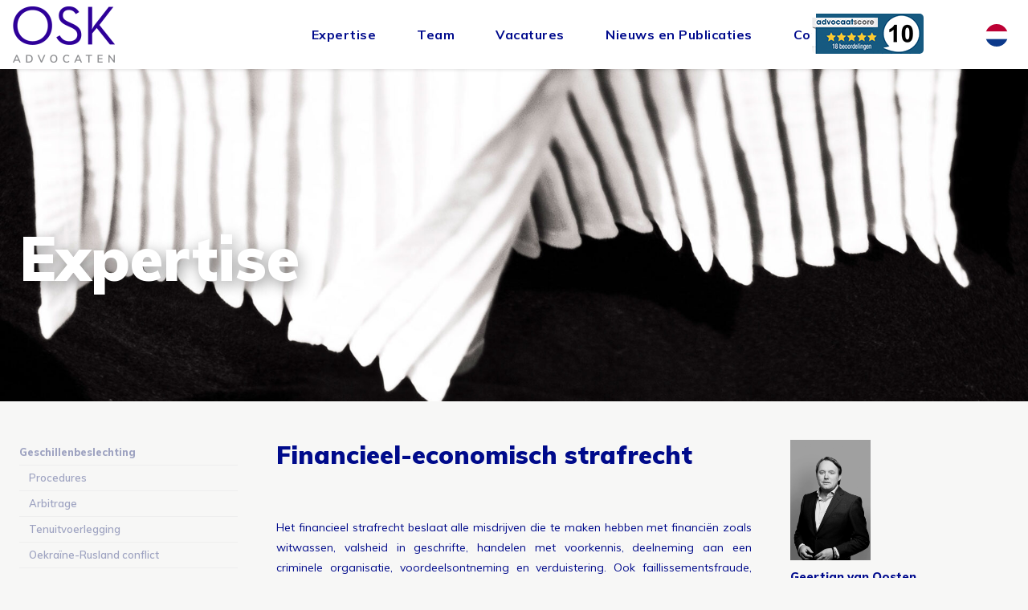

--- FILE ---
content_type: text/html; charset=UTF-8
request_url: https://osk.nl/expertise/ondernemings-en-financieel-strafrecht/financieel-economisch-strafrecht/
body_size: 69548
content:
<!DOCTYPE html>
<html lang="nl-NL">
<head>
<meta name="MobileOptimized" content="width" />
<meta name="HandheldFriendly" content="true" />
<meta name="generator" content="Drupal 9 (https://www.drupal.org)" />

<meta charset="UTF-8">
<meta name="viewport" content="width=device-width,height=device-height,user-scalable=no,initial-scale=1.0,maximum-scale=1.0,minimum-scale=1.0">
<link rel="profile" href="http://gmpg.org/xfn/11">

<meta name='robots' content='index, follow, max-image-preview:large, max-snippet:-1, max-video-preview:-1' />
<link rel="alternate" hreflang="nl" href="https://osk.nl/expertise/ondernemings-en-financieel-strafrecht/financieel-economisch-strafrecht/" />
<link rel="alternate" hreflang="x-default" href="https://osk.nl/expertise/ondernemings-en-financieel-strafrecht/financieel-economisch-strafrecht/" />

	
	<title>Financieel-economisch strafrecht - OSK Advocaten</title>
	<link rel="canonical" href="https://osk.nl/expertise/ondernemings-en-financieel-strafrecht/financieel-economisch-strafrecht/" />
	<meta property="og:locale" content="nl_NL" />
	<meta property="og:type" content="article" />
	<meta property="og:title" content="Financieel-economisch strafrecht - OSK Advocaten" />
	<meta property="og:url" content="https://osk.nl/expertise/ondernemings-en-financieel-strafrecht/financieel-economisch-strafrecht/" />
	<meta property="og:site_name" content="OSK Advocaten" />
	<meta property="article:modified_time" content="2022-12-09T10:03:55+00:00" />
	<meta name="twitter:card" content="summary_large_image" />
	<meta name="twitter:label1" content="Geschatte leestijd" />
	<meta name="twitter:data1" content="1 minuut" />
	<script type="application/ld+json" class="yoast-schema-graph">{"@context":"https://schema.org","@graph":[{"@type":"WebPage","@id":"https://osk.nl/expertise/ondernemings-en-financieel-strafrecht/financieel-economisch-strafrecht/","url":"https://osk.nl/expertise/ondernemings-en-financieel-strafrecht/financieel-economisch-strafrecht/","name":"Financieel-economisch strafrecht - OSK Advocaten","isPartOf":{"@id":"https://osk.nl/#website"},"datePublished":"2021-06-18T11:30:57+00:00","dateModified":"2022-12-09T10:03:55+00:00","breadcrumb":{"@id":"https://osk.nl/expertise/ondernemings-en-financieel-strafrecht/financieel-economisch-strafrecht/#breadcrumb"},"inLanguage":"nl-NL","potentialAction":[{"@type":"ReadAction","target":["https://osk.nl/expertise/ondernemings-en-financieel-strafrecht/financieel-economisch-strafrecht/"]}]},{"@type":"BreadcrumbList","@id":"https://osk.nl/expertise/ondernemings-en-financieel-strafrecht/financieel-economisch-strafrecht/#breadcrumb","itemListElement":[{"@type":"ListItem","position":1,"name":"Home","item":"https://osk.nl/"},{"@type":"ListItem","position":2,"name":"Expertise","item":"https://osk.nl/expertise/"},{"@type":"ListItem","position":3,"name":"Straf en sanctierecht","item":"https://osk.nl/expertise/ondernemings-en-financieel-strafrecht/"},{"@type":"ListItem","position":4,"name":"Financieel-economisch strafrecht"}]},{"@type":"WebSite","@id":"https://osk.nl/#website","url":"https://osk.nl/","name":"OSK Advocaten","description":"","potentialAction":[{"@type":"SearchAction","target":{"@type":"EntryPoint","urlTemplate":"https://osk.nl/?s={search_term_string}"},"query-input":{"@type":"PropertyValueSpecification","valueRequired":true,"valueName":"search_term_string"}}],"inLanguage":"nl-NL"}]}</script>
	


<link rel='dns-prefetch' href='//cdnjs.cloudflare.com' />
<link rel='dns-prefetch' href='//fonts.googleapis.com' />
<link rel="alternate" type="application/rss+xml" title="OSK Advocaten &raquo; feed" href="https://osk.nl/feed/" />
<link rel="alternate" type="application/rss+xml" title="OSK Advocaten &raquo; reacties feed" href="https://osk.nl/comments/feed/" />
<style id='wp-img-auto-sizes-contain-inline-css' type='text/css'>
img:is([sizes=auto i],[sizes^="auto," i]){contain-intrinsic-size:3000px 1500px}
/*# sourceURL=wp-img-auto-sizes-contain-inline-css */
</style>
<link rel='stylesheet' id='ysd_aw_style-css' href='https://osk.nl/modules/8fb8eb2262/assets/css/style.css' type='text/css' media='' />
<link rel='stylesheet' id='block-library-css' href='https://osk.nl/library/css/dist/block-library/style.min.css' type='text/css' media='all' />

<style id='classic-theme-styles-inline-css' type='text/css'>
/*! This file is auto-generated */
.block-button__link{color:#fff;background-color:#32373c;border-radius:9999px;box-shadow:none;text-decoration:none;padding:calc(.667em + 2px) calc(1.333em + 2px);font-size:1.125em}.block-file__button{background:#32373c;color:#fff;text-decoration:none}
/*# sourceURL=/wp-includes/css/classic-themes.min.css */
</style>
<link rel='stylesheet' id='wpml-blocks-css' href='https://osk.nl/modules/198aea64f4/dist/css/blocks/styles.css' type='text/css' media='all' />
<link rel='stylesheet' id='wps-lv-426-support-style-css' href='https://osk.nl/modules/1d17f0d6bd/assets/dist/css/wps-lv-426-support.min.css' type='text/css' media='all' />
<link rel='stylesheet' id='wpml-menu-item-0-css' href='https://osk.nl/modules/198aea64f4/templates/language-switchers/menu-item/style.min.css' type='text/css' media='all' />
<link rel='stylesheet' id='wps-gravity-forms-css' href='https://osk.nl/views/775823a172/wps-gravity-form.css' type='text/css' media='all' />
<link rel='stylesheet' id='wps_prime-style-css' href='https://osk.nl/views/775823a172/design.css' type='text/css' media='all' />
<link rel='stylesheet' id='wps_fancybox_pack_css-css' href='https://cdnjs.cloudflare.com/ajax/libs/fancybox/3.5.6/jquery.fancybox.min.css' type='text/css' media='all' />
<link rel='stylesheet' id='recent-posts-widget-with-thumbnails-public-style-css' href='https://osk.nl/modules/bc06cc7ac5/public.css' type='text/css' media='all' />
<link rel='stylesheet' id='wps_theme_main_font_0-css' href='https://fonts.googleapis.com/css?family=Muli%3A200%2C300%2C400%2C600%2C700%2C800%2C900&#038;rnd=77649' type='text/css' media='all' />
<style id='wps_theme_main_font_0-inline-css' type='text/css'>
html,body,button,input,optgroup,select,textarea,.u-font-body,h1,h2,h3,h4,h5,h6,.u-font-heading{font-family:'Muli',sans-serif;font-weight: 400;}h1,h2,h3,h4,h5,h6,.u-font-heading{font-weight: 700;}:root{--theme-font-one:'Muli';}
/*# sourceURL=wps_theme_main_font_0-inline-css */
</style>
<script type="text/javascript" src="https://osk.nl/library/js/jquery/jquery.min.js" id="jquery-core-js"></script>
<script></script><link rel='shortlink' href='https://osk.nl/?p=4240' />


<div class="widget-klantenvertellen">
	<a href="https://www.klantenvertellen.nl/reviews/1076922/osk_advocaten" target="_blank"><img src="https://osk.nl/files/2023/10/advocaat-score.png" alt="Advocaatscore badge"></a>
</div>
<style>
.widget-klantenvertellen {
    position: fixed;
    right: 70px;
    margin-top: 7px;
    z-index: 9999;
	width:139px;
	height:50px;
}
.widget-klantenvertellen img {
    border-radius: 5px;
}
	@media (min-width:768px) {
		.widget-klantenvertellen {
    		margin-top: 17px;
		}
	}
	@media (min-width:992px) {
		.widget-klantenvertellen {
   			right: 130px;
    		margin-top: 17px;
		}
	}
</style>

<style>
:root {--form-fields-padding: 8px 12px;}	
	
/* FORM */
aside .gform_wrapper.gravity-theme .gfield.gfield--width-half { -ms-grid-column-span: 12; grid-column: span 12;}
label.gfield_label{font-weight:800!important;}	
.gform_wrapper form {background: #febcbf; padding: var(--spacing-md);}
.page-id-4643 .gform_wrapper form {padding: var(--spacing-lg);}
.gform_wrapper form ul {margin-left:0; list-style:none;}
.gform_wrapper form input, .gform_wrapper form textarea { width: 100%; max-width: 100%;}
.gform_footer input[type=submit] {width: 100%; background: var(--color-1); color: #fff; padding: 10px; border: none;}
.hidden_label label {display:none;}	
#gform_6{padding:20px;}
.gform-body{padding-bottom:20px;}	
.gform_button{background:#000b8b!important; color:#fff;}	
	
/* EXTRA CLASSES */
.u-bg-ligh-blue{background:#e1e7f7;	}	
.u-p-4{padding: 2rem!important;	}
.u-background-white{background:#fff;}	
.u-pt-4{padding-top:1rem!important;	}
.u-mb-4{margin-bottom:1rem!important;}		
	
/* CTA + LINK + BUTTON + RESPONSIVE EXTRA CLASSES */	
.u-speed-icon:before, .u-alcohol-icon:before, .u-drugs-icon:before, .u-problems-icon:before, .u-crash-icon:before, .u-cbrkeuring-icon:before, .u-bezwaar-icon:before{
	content:"";
	width:28px;
	height:40px;
	background-repeat:no-repeat!important;
	background-position:center;
	position:absolute;
}
.u-speed-icon:before {background:url(https://osk.nl/files/2023/03/tachometer-alt-fastest-light.svg);}
.u-alcohol-icon:before {background:url(https://osk.nl/files/2023/03/glass-cheers-light.svg);}
.u-drugs-icon:before {background:url(https://osk.nl/files/2023/03/pills-light.svg);}
.u-problems-icon:before {background:url(https://osk.nl/files/2023/03/exclamation-circle-light.svg);}
.u-crash-icon:before {background:url(https://osk.nl/files/2023/03/car-crash-light.svg);}
.u-cbrkeuring-icon:before { background:url(https://osk.nl/files/2023/03/clipboard-list-check-light.svg);  margin-left: 4px; width: 22px !Important;}
.u-bezwaar-icon:before {background:url(https://osk.nl/files/2023/03/envelope-open-text-light.svg);}	
.u-cta{border-bottom: 1px solid #cbd5ef; padding-top:9px;}
.u-cta a{padding-left:46px; color: #8086a9; font-weight: 800; text-decoration: none;}	
.u-cta a:hover{color:#000b8b;}	
.u-cta p {margin-bottom: 9px;}	
a.u-readmore{ padding-left: 2px!important; color: #ff7076!important;}	
@media(max-width:767px){a.u-readmore{display:none;}	.u-mb-mobile-3{margin-bottom:1rem}}	
.u-custom-button{ padding: 0.375rem 2rem!important;color:#fff!important;}	
.u-link-red a{color:#ff7076!important;}	
	
/* BLOCK BOVEN FOOTER */		
.usp-list li { position: relative; list-style-type: none;  padding-left: 2rem; margin-bottom: 0.5rem;}	
.usp-list li:before {content: ''; display: block; position: absolute; left: 0; top: -2px; width: 7px; height: 14px; border-width: 0 2px 2px 0; border-style: solid;  border-color: #ff7076;  transform-origin: bottom left; transform: rotate(45deg);}	
	
	
</style>
<style type="text/css">:root {--main-nav-background-color:#ffffff;--header-background-sticky:rgba( 255,255,255,1 );--header-background-sticky-h:rgba( 255,255,255,1 );--main-nav-text-color:#162340;--main-nav-sticky-text-color:#162340;--main-nav-text-color-h:#d19814;--main-nav-text-color-a:#d19814;--main-nav-submenu-text-color:#152b54;--main-nav-submenu-text-color-h:#d19d25;--main-nav-submenu-text-color-a:#d19814;--main-nav-submenu-background:#ffffff;--main-nav-ca-one-color:#17cbef;--main-nav-ca-one-color-h:#17cbef;--main-nav-ca-text-color:#d19814;--footer-heading-color:#2c3a7e;--footer-text-color:#777da2;--footer-link-color:#777da2;--footer-background-color:#ffffff;--footer-micro-background-color:#0a0000;}</style><style type="text/css">:root {--text-color-primary:#000b8b;--text-color-secondary:#162340;--text-color-tertiary:#f18700;--text-color-heading:#000b8b;--text-color-light:#9ea3c1;--text-color-body:#000b8b;--text-color-link:#d19814;--background-color-one:#000b8b;--background-color-two:#ce930d;--background-color-three:#e5e7ff;--background-color-four:#f18700;--background-color-five:#000b8b;--background-color-six:#ffffff;--background-color-light:#f7f7f6;--button-color-default:#000b8b;--button-color-default-h:#000b8b;--button-color-primary:#ce930d;--button-color-primary-h:#ce930d;--button-color-secondary:#f18700;--button-color-secondary-h:#f18700;--button-color-tertiary:#d65b0e;--button-color-tertiary-h:#d65b0e;--button-color-positive:#72c315;--button-color-positive-h:#72c315;}</style><script>(function(w,d,s,l,i){w[l]=w[l]||[];w[l].push({'gtm.start':
new Date().getTime(),event:'gtm.js'});var f=d.getElementsByTagName(s)[0],
j=d.createElement(s),dl=l!='dataLayer'?'&l='+l:'';j.async=true;j.src=
'https://www.googletagmanager.com/gtm.js?id='+i+dl;f.parentNode.insertBefore(j,f);
})(window,document,'script','dataLayer','GTM-KZJZ9KB');</script><script async src="https://www.googletagmanager.com/gtag/js?id=G-6RHXDY6G6P"></script>
<script>
  window.dataLayer = window.dataLayer || [];
  function gtag(){dataLayer.push(arguments);}
  gtag('js', new Date());
  gtag('config', 'G-6RHXDY6G6P');
</script>
<link rel="icon" href="https://osk.nl/files/2020/04/cropped-fav-2-32x32.png" sizes="32x32" />
<link rel="icon" href="https://osk.nl/files/2020/04/cropped-fav-2-192x192.png" sizes="192x192" />
<link rel="apple-touch-icon" href="https://osk.nl/files/2020/04/cropped-fav-2-180x180.png" />
<meta name="msapplication-TileImage" content="https://osk.nl/files/2020/04/cropped-fav-2-270x270.png" />
		<style type="text/css" id="custom-css">
			ul .wpml-ls-menu-item a {
	display:inherit !important;
}p.c-employee__email a, main a {
    font-size: 13px;
    font-weight: bold;
}
form#gform_8 {
    padding: 30px;
}
.c-slide-nav .wpml-ls-item {display:inline-block;}
:root {
	--spacing-tiny: 6px;
	--spacing-small: 12px;
	--spacing-normal: 24px;
	--spacing-large: 48px;
	--spacing-huge: 72px;
  --wrapper-size-default: 1280px;
	--primary: #000b8d;
	--container-radius: 0px;
	--font-size-h1: 2.2rem;
	--font-size-h2: 1.72rem;
	--font-size-h3: 1.4rem;
	--font-size-h4: 16px;
	--background-color-custom:#fff;
	--main-nav-text-color:#000b8d;
	--footer-heading-color: #000b8b;
}
@media (max-width:1024px){
:root {
	--spacing-large: 24px;
}
}
nav#c-slide-nav--slide-right {
    max-width: 320px;
}
@media (max-width:991px) {
[class*=grid-] [class*=_md-last] {
    order: 1;
}
}
.site-nav__mega-menu {
    --mega-menu-column-width: 280px;
}
.site-nav__mega-menu .site-nav__container .site-nav__link {
	color:#000b8b;
}
body {	background: var(--background-color-light); }
.o-holder .u-text-bolder.u-text-huge {
	padding-bottom:5%;
	text-shadow:3px 5px 18px rgba(0,0,0,0.4);
}
@media (min-width:2000px) {
#masthead .col._portable-4._desktop-9 {
    padding-left: 220px;
}
}

/* PEOPLE styling */
.single-employee .entry-content .o-holder .o-wrapper {
    display: none;
}
.c-employee-list .c-employee {
	position: relative;
}
.c-employee-list .c-employee:hover .c-employee__title,
.c-employee-list .c-employee:hover .c-employee__position {
	color: #fff;
}

.c-employee-list .c-employee:hover .c-employee__title {
	border-bottom: 2px solid #fff !important;
}

.c-employee-list .c-employee__content {
    position: absolute;
    right: 0;
    bottom: 0;
    left: 0;
    pointer-events: none;
}
.c-employee-list .c-employee__content {
    padding: 12px;
}


@media (min-width:600px) {
	.c-employee-show-4 {
			display: grid;
			grid-template-columns: 1fr 1fr;
			gap: 10px;
	}
}
@media (min-width:1024px) {
	.c-employee-show-4 {
			grid-template-columns: 1fr 1fr 1fr 1fr;
	}
}

/* CUSTOM CONTENT styling */
.paragraph-no-margin p {
	margin-bottom:0px;
}
.box-shadow-content {
	    box-shadow: 2px 2px 0 0px #f1ebe4;
}

.box-shadow-content-fade {
	    box-shadow: 0px 1px 12px rgba(0,0,0,0.06);
}

.black-white-img {
	 -webkit-filter: grayscale(100%); /* Safari 6.0 - 9.0 */
  filter: grayscale(100%);
	border-radius:100px;
}

.u-wrap-inner-content {
    max-width: 650px;
    margin-left: auto;
    padding: 24px var(--spacing-large) 24px 24px;
}
.u-wrap-inner-content p {
	opacity:0.85;
}

.o-wrapper {
	max-width:var(--wrapper-size-default);
}
.accordion {
    padding: 0;
}

.accordion-title {
    font-weight: 600;
    border-bottom: 1px solid #162340 !important;
	padding: var(--spacing-small) 0;
}
.accordion-content {
    padding: var(--spacing-normal) 0 12px 0;
}
.page-template-default .site-content, .single-post {
	background: var(--background-color-light);
}
.blog .wps-post .entry-title>a {
    text-decoration: none;
    font-weight: 700;
}
.single-post article {
    background: #fff;
    padding: var(--spacing-large);
	  box-shadow: 2px 2px 0 0px #f1ebe4;
}
.wps-post .entry-wrapper {
    border: 0px;
    background: var(--background-color-light);
}
.wps-post .entry-image, .wps-post .entry-content, .wps-post .read-more-link {
    display: none;
}
.wps-post .entry-meta__date {
    padding-top: 16px;
	color:var(--text-color-light);
}
.wps-post .entry-meta {
	margin-bottom:6px;
}
.wps-post .entry-title>a {
    font-size: 20px !important;
	text-decoration:none;
}
.c-post-roller__item-image {
    display: none;
}
.c-post-roller__item-thumb {
    flex: 0 1 36px;
}

.single-post .entry-footer, .single-post .entry-meta-content {
	display:none;
}
.page-template-default main article {
    padding: var(--spacing-large);
    background: #fff;
    box-shadow: 2px 2px 0 0px #f1ebe4;
}
@media (max-width:1024px) {
	.page-template-default main article {
    padding: var(--spacing-normal);
}
}

.archive h1.page-title {
 display:none;   
}
.nav-next, .nav-previous {
    background-color: transparent !important;
}
.nav-next {
    text-align: right;
}


/* employee single template */
.split-layout {
    grid-template-columns: 1fr 2fr;
    display: grid;
    grid-gap: var(--spacing-large);
}
.single-employee .site-content {
	background: #f9f7f5;
}

.split-layout .c-employee-single .c-employee {
    grid-template-columns: inherit;
}
.c-employee-single .c-employee {
    grid-template-columns: 1fr !important;
}
.c-employee-single .c-employee__image {
	width:100px !important;
	margin:inherit !important;
}
.c-employee-single .c-employee__content .c-employee__title {
	text-shadow:none;
	color:var(--primary);
	font-size:15px !important;
}
.c-employee-single .c-employee__content {
    padding: 0px 0 16px 0;
    color: var(--text-color-light);
    margin-bottom: 24px;
    font-weight: 600;
    border-bottom: 1px solid #d9dcea;
}
@media (max-width:1024px){
.split-layout {
	grid-template-columns: 1fr;
}
.site-content {
    padding: 24px 0;
}
}
.c-employee-list .c-employee__image-container img {
/* 	visibility:hidden; */
}
.c-employee-list .c-employee__image-container {
    position: relative;
		transition:300ms;
}
.c-employee-list .c-employee__image-container:hover a:after {
    position: absolute;
    content: "";
    bottom: 0;
    left: 0;
    right: 0;
    top: 0;
    background: rgb(44 58 126 / 78%);
}
.c-employee-list .c-employee__image-container:hover img { 
	visibility:inherit;
}

.overlay-image .c-employee__content {
	display:inline-block;
}
.c-employee-list .c-employee__content .c-employee__title {
    font-size: 20px!important;
    padding-bottom: 12px;
    margin-bottom: 12px;
    font-weight: 800;
    border-bottom: 2px solid #fff;
}



/* FONT & TYPO SETUP */
html {
	font-size:14px;
}
body {
	font-weight:400;
	letter-spacing:;
}
strong, b, dt {
    font-weight: 700;
}
h1, h2, h3, .u-h1, .u-h2, .u-h3,.u-font-heading {
  font-weight: 700;
	line-height: 1.25 !important;
	margin-bottom:0.8rem;
}
h1 {
    font-weight: 900 !important;
}
h4, h5, h6 {
	font-size:--font-size-h4;
	margin-bottom:0.8rem !important;
}
h1, .u-h1 {
  font-size: var(--font-size-h1) !important;
}
h2, .u-h2 {
	font-size: var(--font-size-h2) !important;
}
h3, .u-h3 {
	font-size: var(--font-size-h3) !important;
}
.u-text-huge {
    font-size: 5.4rem !important;
}
footer h3, footer .u-h3 {
	font-size: calc(var(--font-size-h3)/1.4) !important;
}
@media (max-width: 991px){
	.site-branding {
    margin-left: -24px;
	}
	h1, .u-h1 {
     font-size: calc(var(--font-size-h1)/1.2) !important;
	}
	h2, .u-h2 {
    font-size: calc(var(--font-size-h2)/1.2) !important;
	}
	h3, .u-h3 {
     font-size: calc(var(--font-size-h3)/1.2) !important;
	}
	.u-text-huge {
    font-size: 2.8rem !important;
    line-height: 1;
	}
}
.lead {
    font-size: 16px;
	  font-weight: 500;
}
.entry-content p, .entry-content li{
    line-height: 1.8;
    text-align: justify;
}
main a {
	text-decoration:underline;
}
a:active, a:hover {
    color: #e8ba53;
}

/* MOBILE MENU */
.c-slide-nav .menu-item-has-children .sub-menu .u-text-bold .site-nav__link {
    font-weight: 700;
    padding-left: 24px;
}
.c-slide-nav .menu-item-has-children .sub-menu .site-nav__link {
    font-weight: 300;
}
.c-slide-nav .contact-data a {
    display: block;
}
.c-slide-nav {
    background-color: #172192;
}
.c-slide-nav__close {
    padding: var(--spacing-small) 0 !important;
}
button.c-slide-nav-close {
    line-height: 2 !important;
}

.c-slide-nav-toggler-icon span {
	height:2px;
}
.c-slide-nav-toggler {
    padding: var(--spacing-tiny);
    margin-right: -12px;
}
.is-sticky .site-header {
    padding: 0 !important;
}
@media (max-width:720px) {
.site-header {
    padding: 5px 0;
}
.site-branding-logo	{
	--branding-logo-height: 50px !important;
	width:90px;
}

}

/* HEADER & MENU */
span.site-branding-logo {
    margin: 8px 0 8px 16px;
}
.c-slide-nav__item.menu-item-has-children>.show-submenu {
    max-width: 27px;
    display: flex;
}
.u-nav-color-light a {
	color:var(--background-color-two);
}

.site-header { 
	transition:300ms;
	padding:0;
}
#masthead .o-wrapper {
	max-width:2400px;
}


@media (min-width:1024px) {
.col._portable-8._desktop-3 {
    max-width: 320px;
	    padding-left: 0;
}
.header-items-wrapper {
    justify-content: flex-start;
}
.u-extra-padding-top {
	margin-top:24px;
}
.site-nav__mega-menu {
    max-width: 920px;
    left: -100px;
    box-shadow: 1px 2px 6px rgba(0,0,0,0.12) !important;
}
}
@media (min-width:1280px) {
	.site-nav__mega-menu {
    max-width: 920px;
    left: -266px;
	}
}
.contact-button a.site-nav__link {
    background: var(--background-color-two);
    padding: 4px 20px;
    color: #fff;
    border-radius: 25px;
	margin-top:16px;
}
@media (max-width:1200px) {
.contact-button a.site-nav__link {
 margin-top:8px;
}
}
.contact-button a.site-nav__link:hover {
	background:#bf8708;
}
body:not(.header-on-content) .site-header, .is-sticky .site-header {
    box-shadow: 0 1px 4px rgb(0 0 0 / 12%);
}
.is-sticky .site-header {
    padding: var(--spacing-tiny);
}
.site-branding-logo {
  --branding-logo-height: 120px;
	transition:300ms;
}

.site-branding-logo {
	background-size:contain;
	background-repeat:no-repeat;
}

[lang=en-US] .site-branding-logo svg {
	opacity:0;
}
[lang=en-US] .site-branding-logo {
	background-image:url(#') ;
}
.is-sticky .site-branding-logo {
    --branding-logo-height: 80px;
}
.site-nav__link {
	font-size:16px;
	letter-spacing:0.5px;
} 
.is-sticky .u-text-bold .site-nav__link {
	color:var(--background-color-one);
}
.sub-menu-header-title .site-nav__link {
	font-weight:600;
	text-decoration:none !important;
	background:#f7f8fd;
	color:#162340;
}
.sub-menu-header-title:after {
	background:#162340 !important;
}
.sub-menu-header-title .site-nav__link:hover {
	color: inherit !important;
}
.sub-menu a.site-nav__link {
	font-size:14px;
	text-decoration:none;
} 

.site-nav .site-nav__item>.site-nav__list {
    min-width: 320px;
	
}
.expert-menu .sub-menu .site-nav__link {
    padding: 0.6em 1em;
}
/* .sub-menu.level-1 {
    margin-left: 235px;
    margin-top: -52px;
} */
.site-nav__mega-menu .site-nav__container .site-nav__column>.u-text-bold.site-nav__item>.site-nav__link {
    font-weight: 900;
}
.site-nav__mega-menu .site-nav__container .site-nav__column>.site-nav__item .site-nav__link:hover {
	color: var(--background-color-two) ;
}

.wpml-ls-item .wpml-ls-flag {
	    position: fixed;
	    width: 30px;
    height: 30px;
	border: 1px solid #fff;
	border-radius:80px;
}
.wpml-ls-item-en .wpml-ls-flag {
	right:80px;
}
.wpml-ls-item-nl .wpml-ls-flag {
    right: 24px;
}
@media (max-width:991px) {
.wpml-ls-item-en .wpml-ls-flag {
	    position:inherit;
    height: 40px; width:40px;
}
.wpml-ls-item-nl .wpml-ls-flag {
	margin-top:10px;
  height: 40px; width:40px;
    position: inherit;
}
}
@media (min-width:1200px) {
	.site-nav__link {
    padding: 1.2em 1.6em;
	}
}
@media (min-width:1024px) {
	.wpml-ls-native {
		display:none;
	}
}


/* FOOTER */

.site-footer {
    padding: var(--spacing-huge) 0;
    font-size: 14px;
	  font-weight: 500;
		line-height: 2;
	    padding: 0 24px;
    max-width: 1280px;
    margin: 0 auto;
	background:transparent;
}

.site-footer .widget-title {
    font-weight:800;
}
footer .o-wrapper {
	padding:30px 0px 10px 0px;
	border-top: 2px solid var(--background-color-one);
}
footer p {
    opacity: 0.75;
}
.page-micro {
	color:#aaa;
	background:#fff !important;
}



/* BUTTONS SETUP */
.c-button {
    text-transform: uppercase;
    font-size: 13px;
	border-radius: 50px;
    letter-spacing: 1px;
}

.c-button--ghost {
    border-width: 1px;
}
.c-button {
	border-radius:
}
.c-button-border-bottom {
	border-bottom:3px solid #9a700f !important;
}


/* POSTS & WIDGET TITLES*/ 
.rpwwt-widget a {
	font-size:15px;
    color: #162340;
	font-weight:400;
	line-height: 1.2;
}
.rpwwt-widget a:hover {
    color: #ce930d;
}
.rpwwt-post-date {
    font-size: 11px;
    font-weight: 600;
	padding-top:4px;
}
span.rpwwt-post-title {
    -webkit-line-clamp: 2;
    overflow: hidden;
    display: -webkit-box;
    -webkit-box-orient: vertical;
}

/* SIDEBAR widget styling */
main .widget_nav_menu li.u-text-bold a {
    padding: 0 0px;
}
main .widget_nav_menu li a {
    color: var(--text-color-light);
	font-weight: 600;
    text-decoration: none;
	    border-bottom: 1px solid #eee;
	display:block;
 font-size:13px;
	line-height:2.4;
	padding: 0 12px;
}
main .widget_nav_menu li.u-text-bold a {
    font-weight: 800;
}
main .widget_nav_menu li.current_page_item a {
    font-weight: 800;
    color: #000b8d;
}
main .widget_nav_menu li a:hover {
    color: var(--text-color-body);
		font-weight:700;
}
h2.widgettitle {
	font-size:20px !important;
    margin-bottom: var(--spacing-normal);
}
.hide-widget-title .widgettitle {
	display:none;
}
#secondary .widget_nav_menu ul {
	margin-left:var(--spacing-normal);
	line-height:2;
	margin-bottom:var(--spacing-large);
}
#secondary .widget_nav_menu li {
	list-style:disc;
	color:#ce930d;
}
#secondary .widget_nav_menu a {
	color:var(--text-color-primary);
}
#secondary.widget-area {
    padding-left: var(--spacing-large);
}
#secondary h3.widget-title {
    border-bottom: 1px solid var(--primary);
    padding-bottom: var(--spacing-tiny);
    margin-bottom: var(--spacing-normal);
    font-size: 22px;
}

/* EMPLOYEE COMPONENTS */ 
.c-employee {
 background:transparent !important;
}
.c-employee-single .c-employee {
    display: grid;
    grid-template-columns: 1fr 4fr;
    box-shadow: none;
	  grid-gap: var(--spacing-small);
	margin-bottom: var(--spacing-small);
	
}
.c-employee-single .c-employee__content {
	padding:0 0px 20px 0;
	border-bottom: 1px solid #e2e4ef;
	margin-bottom: 12px;
}

.hide-employee-content .c-employee__content {
    display: none;
}
.c-employee-slide__container {
	overflow:inherit !important;
}
.c-employee-slide {
    padding: 1px !important;
}
.swiper-pagination {
    margin-bottom: 0 !important;
}
.c-employee-slide__title {
    font-size: 14px !important;
    font-weight: 600 !important;
}
p.c-employee__position {
    text-transform: inherit !important;
	font-size:13px;
}
p.c-employee__email a {
    font-size: 13px;
}
.c-employee__content .c-employee__title, .c-employee__content .c-employee__position {
    color:#fff;
	text-shadow:0px 1px 3px rgba(0,0,0,0.3);
    font-size: 13px!important;
    margin-bottom: 4px;
    font-weight: 800;
}
p.c-employee-slide__email a {
    font-size: 13px;
}
.c-employee-list {
    --employee-grid-gap: 30px !important;
}
.c-employee-list  .c-employee {
	border: 1px solid #e2e4ef;
	border-radius:0px !important;
}
.c-employee-slide__container:hover {
	box-shadow:none !important;
}
.c-employee-slider .swiper-container {
	padding:0 !important;
}
.swiper .swiper-pagination-bullets {
    display: none;
}

@media (max-width:720px) {
	.widget .c-employee-list {
		grid-template-columns: 1fr 1fr 1fr;
	}
}
.single-employee h1.entry-title {
    padding-left: var(--spacing-normal);
}
.u-contact-details {
    background: #fff;
    padding: var(--spacing-normal);
    padding-bottom: 1px;
    box-shadow: 1px 2px 6px rgb(0 0 0 / 10%);
    margin-bottom: var(--spacing-normal);
}
@media (max-width: 767px) {
[class*=grid-] [class*=_md-first] {
    order: -1;
}
}

/* Custom gravity forms styling*/
table.gsurvey-likert th.gsurvey-likert-choice-label {
    border: 1px solid #fff;
	  background-color: #fff;
	  font-weight: 500;
    font-size: 11px;
}

table.gsurvey-likert tr td {
    border: 1px solid #fff;
}
.survey-form li.gfield {
    padding-top: 10px;
}
.gfield select {
    height: 40px;
}
label.gfield_label {
    font-weight: 600;
}
.gform_footer input[type=submit] {
	width:100%;
}
.gsurvey-rating:not(:checked) > label:hover, .gsurvey-rating:not(:checked) > label:hover ~ label {
    background-size: 30px 30px;
    background: url(https://osk.nl/images/star1.svg);
}
.gsurvey-rating:not(:checked) > label {
    background: url('https://osk.nl/images/star0.svg');
    width: 30px;
    font-size: 30px!important;
    line-height: 30px;
    color: transparent;
    background-size: 30px 30px;
}
.gsurvey-rating > input:checked ~ label {
    background-size: 30px 30px;
    background: url(https://osk.nl/images/star1.svg);
}
.page-micro {
    background-color:var(--background-color-one);
}
.footer-slogan {
	font-weight:200;
	font-size:16px;
	padding-top:10px;
	padding-bottom:4px;
	font-style:italic;
	text-align:right;
	max-width:1280px;
	margin:0 auto;
}
.home .footer-slogan {
	display:none;
}
@media (max-width:767px) {
	.footer-slogan {
	margin:0 0 0 auto;
	text-align:right;
	max-width:280px;
	}
}
.legal-logos img {
display:inline;
	width:46%;
	margin-left:3%;
	height:auto;

}
footer .legal-logos p{
		opacity:1;
}		</style>
		<noscript><style> .wpb_animate_when_almost_visible { opacity: 1; }</style></noscript></head>

<body class="wp-singular page-template page-template-templates page-template-template-fullwidth page-template-templatestemplate-fullwidth-php page page-id-4240 page-child parent-pageid-701 wp-theme-wps-prime wp-child-theme-wps-lv-426 header-light sticky-header-light u-hide-title reset-space-vertical wpb-block-composer js-comp-ver-8.7.2 vc_responsive">
<noscript><iframe src="https://www.googletagmanager.com/ns.html?id=GTM-KZJZ9KB"
height="0" width="0" style="display:none;visibility:hidden"></iframe></noscript><div data-rocket-location-hash="54257ff4dc2eb7aae68fa23eb5f11e06" id="page" class="site">
	<a class="skip-link screen-reader-text" href="#content">Skip to content</a>
	
	<header data-rocket-location-hash="e6dec5522a8b56befa615ed1945d2e58" id="masthead" class="site-header" role="banner">
		<div data-rocket-location-hash="24817de5d3b0b01296777ce0347a4566" class="o-wrapper"><div class="grid-1 grid-middle"><div class="col _portable-8 _desktop-3"><div class="site-branding"><a title="OSK Advocaten" href="https://osk.nl/"><span class="site-branding-logo"><img src="https://osk.nl/files/2022/10/OSK-advocaten.png" alt="OSK Advocaten" width="127" height="70" class="site-branding-logo brand-logo site-logo"/></span></a></div></div><div class="col _portable-4 _desktop-9"><div class="header-items-wrapper"><div class="site-nav-mega-menu"><nav id="site-nav" class="site-nav" data-ui-component="site-main-nav"><div class="site-nav-wrapper"><div data-rocket-location-hash="3017dacfd1bc8171489f380c1909577c" class="o-wrapper"><div class="site-nav__menu-container"><ul id="menu-hoofdmenu-2" class="site-nav__list"><li id="main-menu-item-110" class="expert-menu u-text-bold menu-item menu-item-type-post_type menu-item-object-page current-page-ancestor current-menu-ancestor current-menu-parent current_page_parent current_page_ancestor menu-item-has-children site-nav__item mega-menu-enabled menu-item--show-submenu"><a class="site-nav__link"  href="https://osk.nl/expertise/">Expertise</a>
<div class="site-nav__list site-nav__container sub-menu level-0"><div class="site-nav__column">
	<div id="main-menu-item-4132" class="u-text-bold menu-item menu-item-type-post_type menu-item-object-page site-nav__item site-nav__column-item-list"><a class="site-nav__link"  href="https://osk.nl/expertise/geschillenbeslechting/">Geschillenbeslechting</a></div>	<div id="main-menu-item-4101" class="menu-item menu-item-type-custom menu-item-object-custom site-nav__item site-nav__column-item-list"><a class="site-nav__link"  href="https://osk.nl/expertise/geschillenbeslechting/#procedures">Procedures</a></div>	<div id="main-menu-item-4102" class="menu-item menu-item-type-custom menu-item-object-custom site-nav__item site-nav__column-item-list"><a class="site-nav__link"  href="https://osk.nl/expertise/geschillenbeslechting/#arbitrage">Arbitrage</a></div>	<div id="main-menu-item-4103" class="menu-item menu-item-type-custom menu-item-object-custom site-nav__item site-nav__column-item-list"><a class="site-nav__link"  href="https://osk.nl/expertise/geschillenbeslechting/#tenuitvoerlegging">Tenuitvoerlegging</a></div>	<div id="main-menu-item-5887" class="menu-item menu-item-type-post_type menu-item-object-page site-nav__item site-nav__column-item-list"><a class="site-nav__link"  href="https://osk.nl/expertise/geschillenbeslechting/oekraine-rusland-conflict/">Oekraïne-Rusland conflict</a></div></div><div class="site-nav__column">	<div id="main-menu-item-836" class="u-text-bold menu-item menu-item-type-post_type menu-item-object-page current-page-ancestor current-page-parent site-nav__item site-nav__column-item-list"><a class="site-nav__link"  href="https://osk.nl/expertise/ondernemings-en-financieel-strafrecht/">Straf en sanctierecht</a></div>	<div id="main-menu-item-4382" class="menu-item menu-item-type-post_type menu-item-object-page site-nav__item site-nav__column-item-list"><a class="site-nav__link"  href="https://osk.nl/expertise/ondernemings-en-financieel-strafrecht/commuun-strafrecht/">Commuun strafrecht</a></div>	<div id="main-menu-item-4375" class="menu-item menu-item-type-post_type menu-item-object-page current-menu-item page_item page-item-4240 current_page_item site-nav__item site-nav__column-item-list"><a class="site-nav__link"  href="https://osk.nl/expertise/ondernemings-en-financieel-strafrecht/financieel-economisch-strafrecht/">Financieel-economisch strafrecht</a></div>	<div id="main-menu-item-4380" class="menu-item menu-item-type-post_type menu-item-object-page site-nav__item site-nav__column-item-list"><a class="site-nav__link"  href="https://osk.nl/expertise/ondernemings-en-financieel-strafrecht/internationaal-strafrecht/">Internationaal strafrecht</a></div>	<div id="main-menu-item-4377" class="u-padding-top-xl menu-item menu-item-type-post_type menu-item-object-page site-nav__item site-nav__column-item-list"><a class="site-nav__link"  href="https://osk.nl/expertise/ondernemings-en-financieel-strafrecht/jeugdstrafrecht/">Jeugd(straf)recht</a></div></div><div class="site-nav__column">	<div id="main-menu-item-4379" class="menu-item menu-item-type-post_type menu-item-object-page site-nav__item site-nav__column-item-list"><a class="site-nav__link"  href="https://osk.nl/expertise/ondernemings-en-financieel-strafrecht/luchtverkeersrecht/">(lucht)verkeersrecht</a></div>	<div id="main-menu-item-4381" class="u-padding-top-5 menu-item menu-item-type-post_type menu-item-object-page site-nav__item site-nav__column-item-list"><a class="site-nav__link"  href="https://osk.nl/expertise/ondernemings-en-financieel-strafrecht/milieustrafrecht-bestuursstrafrecht/">Milieustrafrecht / Bestuursstrafrecht</a></div>	<div id="main-menu-item-4374" class="menu-item menu-item-type-post_type menu-item-object-page site-nav__item site-nav__column-item-list"><a class="site-nav__link"  href="https://osk.nl/expertise/ondernemings-en-financieel-strafrecht/tuchtrecht/">Tuchtrecht</a></div>	<div id="main-menu-item-4378" class="menu-item menu-item-type-post_type menu-item-object-page site-nav__item site-nav__column-item-list"><a class="site-nav__link"  href="https://osk.nl/expertise/ondernemings-en-financieel-strafrecht/vog/">VOG</a></div></div></div>
</li><li id="main-menu-item-842" class="u-text-bold menu-item menu-item-type-post_type menu-item-object-page site-nav__item"><a class="site-nav__link"  href="https://osk.nl/team-osk/">Team</a></li><li id="main-menu-item-4469" class="u-text-bold menu-item menu-item-type-post_type menu-item-object-page menu-item-has-children site-nav__item"><a class="site-nav__link"  href="https://osk.nl/team-osk/vacatures/">Vacatures</a>
<div class="site-nav__list site-nav__container sub-menu level-0"><div class="site-nav__column">
	<div id="main-menu-item-4641" class="menu-item menu-item-type-post_type menu-item-object-page site-nav__item site-nav__column-item-list"><a class="site-nav__link"  href="https://osk.nl/vacatures-advocaten/">Advocaten</a></div>	<div id="main-menu-item-5768" class="menu-item menu-item-type-post_type menu-item-object-page site-nav__item site-nav__column-item-list"><a class="site-nav__link"  href="https://osk.nl/team-osk/vacatures/officemanager-vacature/">Officemanager</a></div>	<div id="main-menu-item-5769" class="menu-item menu-item-type-post_type menu-item-object-page site-nav__item site-nav__column-item-list"><a class="site-nav__link"  href="https://osk.nl/team-osk/vacatures/vacatures-juridisch-secretaresse/">Juridisch secretaresse</a></div></div></div>
</li><li id="main-menu-item-4111" class="u-text-bold menu-item menu-item-type-custom menu-item-object-custom menu-item-has-children site-nav__item menu-item--show-submenu"><a class="site-nav__link"  href="#">Nieuws en Publicaties</a>
<div class="site-nav__list site-nav__container sub-menu level-0"><div class="site-nav__column">
	<div id="main-menu-item-4112" class="menu-item menu-item-type-post_type menu-item-object-page site-nav__item site-nav__column-item-list"><a class="site-nav__link"  href="https://osk.nl/nieuws-media/">Nieuws &#038; Media</a></div>	<div id="main-menu-item-4113" class="menu-item menu-item-type-post_type menu-item-object-page site-nav__item site-nav__column-item-list"><a class="site-nav__link"  href="https://osk.nl/publicaties/">Publicaties</a></div></div></div>
</li><li id="main-menu-item-4116" class="u-nav-color-light u-display-none menu-item menu-item-type-post_type menu-item-object-page site-nav__item"><a class="site-nav__link"  href="https://osk.nl/rechtbank-van-koophandel-in-nederland/">NCC</a></li><li id="main-menu-item-5974" class="u-text-bold menu-item menu-item-type-post_type menu-item-object-page site-nav__item"><a class="site-nav__link"  href="https://osk.nl/neem-contact-op/">Contact</a></li><li id="main-menu-item-wpml-ls-2-nl" class="menu-item wpml-ls-slot-2 wpml-ls-item wpml-ls-item-nl wpml-ls-current-language wpml-ls-menu-item wpml-ls-first-item wpml-ls-last-item menu-item-type-wpml_ls_menu_item menu-item-object-wpml_ls_menu_item site-nav__item"><a class="site-nav__link"  href="https://osk.nl/expertise/ondernemings-en-financieel-strafrecht/financieel-economisch-strafrecht/"><img
            class="wpml-ls-flag"
            src="https://osk.nl/files/flags/dutch-flag.svg"
            alt="Nederlands"
            
            
    /></a></li></ul></div></div></div></nav></div><button id="c-slide-nav-toggler--slide-right" class="c-slide-nav-toggler c-slide-nav-toggler--themed"><span class="c-slide-nav-toggler-icon"><span></span><span></span><span></span><span></span></span></button></div></div></div></div>
		</header>
	<nav id="c-slide-nav--slide-right" class="c-slide-nav c-slide-nav--slide-right"><div class="c-slide-nav__nav-wrapper"><div class="c-slide-nav__close"><button  class="c-slide-nav-close"><span class="c-slide-nav-toggler-icon"><span></span><span></span><span></span><span></span></span></button></div><div class="menu-hoofdmenu-container"><ul id="menu-hoofdmenu-1" class="c-slide-nav__items"><li id="main-mobile-menu-item-110" class="expert-menu u-text-bold menu-item menu-item-type-post_type menu-item-object-page current-page-ancestor current-menu-ancestor current-menu-parent current_page_parent current_page_ancestor menu-item-has-children menu-item--show-submenu site-nav__item c-slide-nav__item"><div class="site-nav__link"  href="https://osk.nl/expertise/">Expertise</div>
<span class="show-submenu"><svg class="svg-inline--fa fa-chevron-left fa-w-8 site-nav__icon" aria-hidden="true" data-prefix="fal" data-icon="chevron-left" role="img" xmlns="http://www.w3.org/2000/svg" viewBox="0 0 256 512" data-fa-i2svg=""><path fill="currentColor" d="M238.475 475.535l7.071-7.07c4.686-4.686 4.686-12.284 0-16.971L50.053 256 245.546 60.506c4.686-4.686 4.686-12.284 0-16.971l-7.071-7.07c-4.686-4.686-12.284-4.686-16.97 0L10.454 247.515c-4.686 4.686-4.686 12.284 0 16.971l211.051 211.05c4.686 4.686 12.284 4.686 16.97-.001z"></path></svg></span><ul class="site-nav__list sub-menu level-0">
	<li id="main-mobile-menu-item-4132" class="u-text-bold menu-item menu-item-type-post_type menu-item-object-page site-nav__item c-slide-nav__item"><a class="site-nav__link"  href="https://osk.nl/expertise/geschillenbeslechting/">Geschillenbeslechting</a></li>	<li id="main-mobile-menu-item-4101" class="menu-item menu-item-type-custom menu-item-object-custom site-nav__item c-slide-nav__item"><a class="site-nav__link"  href="https://osk.nl/expertise/geschillenbeslechting/#procedures">Procedures</a></li>	<li id="main-mobile-menu-item-4102" class="menu-item menu-item-type-custom menu-item-object-custom site-nav__item c-slide-nav__item"><a class="site-nav__link"  href="https://osk.nl/expertise/geschillenbeslechting/#arbitrage">Arbitrage</a></li>	<li id="main-mobile-menu-item-4103" class="menu-item menu-item-type-custom menu-item-object-custom site-nav__item c-slide-nav__item"><a class="site-nav__link"  href="https://osk.nl/expertise/geschillenbeslechting/#tenuitvoerlegging">Tenuitvoerlegging</a></li>	<li id="main-mobile-menu-item-5887" class="menu-item menu-item-type-post_type menu-item-object-page site-nav__item c-slide-nav__item"><a class="site-nav__link"  href="https://osk.nl/expertise/geschillenbeslechting/oekraine-rusland-conflict/">Oekraïne-Rusland conflict</a></li>	<li id="main-mobile-menu-item-836" class="u-text-bold menu-item menu-item-type-post_type menu-item-object-page current-page-ancestor current-page-parent site-nav__item c-slide-nav__item"><a class="site-nav__link"  href="https://osk.nl/expertise/ondernemings-en-financieel-strafrecht/">Straf en sanctierecht</a></li>	<li id="main-mobile-menu-item-4382" class="menu-item menu-item-type-post_type menu-item-object-page site-nav__item c-slide-nav__item"><a class="site-nav__link"  href="https://osk.nl/expertise/ondernemings-en-financieel-strafrecht/commuun-strafrecht/">Commuun strafrecht</a></li>	<li id="main-mobile-menu-item-4375" class="menu-item menu-item-type-post_type menu-item-object-page current-menu-item page_item page-item-4240 current_page_item site-nav__item c-slide-nav__item"><a class="site-nav__link"  href="https://osk.nl/expertise/ondernemings-en-financieel-strafrecht/financieel-economisch-strafrecht/">Financieel-economisch strafrecht</a></li>	<li id="main-mobile-menu-item-4380" class="menu-item menu-item-type-post_type menu-item-object-page site-nav__item c-slide-nav__item"><a class="site-nav__link"  href="https://osk.nl/expertise/ondernemings-en-financieel-strafrecht/internationaal-strafrecht/">Internationaal strafrecht</a></li>	<li id="main-mobile-menu-item-4377" class="u-padding-top-xl menu-item menu-item-type-post_type menu-item-object-page site-nav__item c-slide-nav__item"><a class="site-nav__link"  href="https://osk.nl/expertise/ondernemings-en-financieel-strafrecht/jeugdstrafrecht/">Jeugd(straf)recht</a></li>	<li id="main-mobile-menu-item-4379" class="menu-item menu-item-type-post_type menu-item-object-page site-nav__item c-slide-nav__item"><a class="site-nav__link"  href="https://osk.nl/expertise/ondernemings-en-financieel-strafrecht/luchtverkeersrecht/">(lucht)verkeersrecht</a></li>	<li id="main-mobile-menu-item-4381" class="u-padding-top-5 menu-item menu-item-type-post_type menu-item-object-page site-nav__item c-slide-nav__item"><a class="site-nav__link"  href="https://osk.nl/expertise/ondernemings-en-financieel-strafrecht/milieustrafrecht-bestuursstrafrecht/">Milieustrafrecht / Bestuursstrafrecht</a></li>	<li id="main-mobile-menu-item-4374" class="menu-item menu-item-type-post_type menu-item-object-page site-nav__item c-slide-nav__item"><a class="site-nav__link"  href="https://osk.nl/expertise/ondernemings-en-financieel-strafrecht/tuchtrecht/">Tuchtrecht</a></li>	<li id="main-mobile-menu-item-4378" class="menu-item menu-item-type-post_type menu-item-object-page site-nav__item c-slide-nav__item"><a class="site-nav__link"  href="https://osk.nl/expertise/ondernemings-en-financieel-strafrecht/vog/">VOG</a></li></ul>
</li><li id="main-mobile-menu-item-842" class="u-text-bold menu-item menu-item-type-post_type menu-item-object-page site-nav__item c-slide-nav__item"><a class="site-nav__link"  href="https://osk.nl/team-osk/">Team</a></li><li id="main-mobile-menu-item-4469" class="u-text-bold menu-item menu-item-type-post_type menu-item-object-page menu-item-has-children site-nav__item c-slide-nav__item"><a class="site-nav__link"  href="https://osk.nl/team-osk/vacatures/">Vacatures</a>
<span class="show-submenu"><svg class="svg-inline--fa fa-chevron-left fa-w-8 site-nav__icon" aria-hidden="true" data-prefix="fal" data-icon="chevron-left" role="img" xmlns="http://www.w3.org/2000/svg" viewBox="0 0 256 512" data-fa-i2svg=""><path fill="currentColor" d="M238.475 475.535l7.071-7.07c4.686-4.686 4.686-12.284 0-16.971L50.053 256 245.546 60.506c4.686-4.686 4.686-12.284 0-16.971l-7.071-7.07c-4.686-4.686-12.284-4.686-16.97 0L10.454 247.515c-4.686 4.686-4.686 12.284 0 16.971l211.051 211.05c4.686 4.686 12.284 4.686 16.97-.001z"></path></svg></span><ul class="site-nav__list sub-menu level-0">
	<li id="main-mobile-menu-item-4641" class="menu-item menu-item-type-post_type menu-item-object-page site-nav__item c-slide-nav__item"><a class="site-nav__link"  href="https://osk.nl/vacatures-advocaten/">Advocaten</a></li>	<li id="main-mobile-menu-item-5768" class="menu-item menu-item-type-post_type menu-item-object-page site-nav__item c-slide-nav__item"><a class="site-nav__link"  href="https://osk.nl/team-osk/vacatures/officemanager-vacature/">Officemanager</a></li>	<li id="main-mobile-menu-item-5769" class="menu-item menu-item-type-post_type menu-item-object-page site-nav__item c-slide-nav__item"><a class="site-nav__link"  href="https://osk.nl/team-osk/vacatures/vacatures-juridisch-secretaresse/">Juridisch secretaresse</a></li></ul>
</li><li id="main-mobile-menu-item-4111" class="u-text-bold menu-item menu-item-type-custom menu-item-object-custom menu-item-has-children menu-item--show-submenu site-nav__item c-slide-nav__item"><div class="site-nav__link"  href="#">Nieuws en Publicaties</div>
<span class="show-submenu"><svg class="svg-inline--fa fa-chevron-left fa-w-8 site-nav__icon" aria-hidden="true" data-prefix="fal" data-icon="chevron-left" role="img" xmlns="http://www.w3.org/2000/svg" viewBox="0 0 256 512" data-fa-i2svg=""><path fill="currentColor" d="M238.475 475.535l7.071-7.07c4.686-4.686 4.686-12.284 0-16.971L50.053 256 245.546 60.506c4.686-4.686 4.686-12.284 0-16.971l-7.071-7.07c-4.686-4.686-12.284-4.686-16.97 0L10.454 247.515c-4.686 4.686-4.686 12.284 0 16.971l211.051 211.05c4.686 4.686 12.284 4.686 16.97-.001z"></path></svg></span><ul class="site-nav__list sub-menu level-0">
	<li id="main-mobile-menu-item-4112" class="menu-item menu-item-type-post_type menu-item-object-page site-nav__item c-slide-nav__item"><a class="site-nav__link"  href="https://osk.nl/nieuws-media/">Nieuws &#038; Media</a></li>	<li id="main-mobile-menu-item-4113" class="menu-item menu-item-type-post_type menu-item-object-page site-nav__item c-slide-nav__item"><a class="site-nav__link"  href="https://osk.nl/publicaties/">Publicaties</a></li></ul>
</li><li id="main-mobile-menu-item-4116" class="u-nav-color-light u-display-none menu-item menu-item-type-post_type menu-item-object-page site-nav__item c-slide-nav__item"><a class="site-nav__link"  href="https://osk.nl/rechtbank-van-koophandel-in-nederland/">NCC</a></li><li id="main-mobile-menu-item-5974" class="u-text-bold menu-item menu-item-type-post_type menu-item-object-page site-nav__item c-slide-nav__item"><a class="site-nav__link"  href="https://osk.nl/neem-contact-op/">Contact</a></li><li id="main-mobile-menu-item-wpml-ls-2-nl" class="menu-item wpml-ls-slot-2 wpml-ls-item wpml-ls-item-nl wpml-ls-current-language wpml-ls-menu-item wpml-ls-first-item wpml-ls-last-item menu-item-type-wpml_ls_menu_item menu-item-object-wpml_ls_menu_item site-nav__item c-slide-nav__item"><a class="site-nav__link"  href="https://osk.nl/expertise/ondernemings-en-financieel-strafrecht/financieel-economisch-strafrecht/"><img
            class="wpml-ls-flag"
            src="https://osk.nl/files/flags/dutch-flag.svg"
            alt="Nederlands"
            
            
    /></a></li></ul></div><div class="c-slide-nav__social-list"></div></div></nav>		<div data-rocket-location-hash="8e693fc8f42be1bd72628d665128914e" id="content" class="site-content u-padding-vertical-none u-margin-vertical-none">
	<div id="primary"  class="content-area">
        <main id="main" class="site-main" role="main">
        
                        
                
<article id="post-4240" class="post-4240 page type-page status-publish hentry u-padding-vertical-none u-margin-vertical-none">
	
	<div class="entry-content">
		<div class="o-holder u-background-pos-center u-background-cover" style='background-image:url(https://osk.nl/files/2021/02/Afbeelding-subheader-scaled.jpg);'><div class="o-wrapper"><div class="grid-1"><div class="col _lap-and-up-12" ><div class="col_inner u-padding-top-huge u-padding-bottom-large"><div class="c-text-block u-text-bolder u-padding-top-huge u-text-huge u-text-color-invert paragraph-no-margin"><p>Expertise</p>
 </div></div></div>
</div></div></div><div class="o-holder u-padding-vertical-large"><div class="o-wrapper"><div class="grid-1 grid--largeGutter"><div class="col col_md-last _lap-and-up-3" ><div class="c-text-block"><div id="nav_menu-10" class="hide-widget-title widget widget_nav_menu widget-shortcode area-arbitrary "><h2 class="widgettitle">Expertises</h2><div class="menu-expertise-dutch-container"><ul id="menu-expertise-dutch" class="menu"><li id="menu-item-4118" class="u-text-bold menu-item menu-item-type-post_type menu-item-object-page menu-item-4118"><a href="https://osk.nl/expertise/geschillenbeslechting/">Geschillenbeslechting</a></li>
<li id="menu-item-4119" class="menu-item menu-item-type-custom menu-item-object-custom menu-item-4119"><a href="https://osk.nl/expertise/geschillenbeslechting/#procedures">Procedures</a></li>
<li id="menu-item-4120" class="menu-item menu-item-type-custom menu-item-object-custom menu-item-4120"><a href="https://osk.nl/expertise/geschillenbeslechting/#arbitrage">Arbitrage</a></li>
<li id="menu-item-4121" class="menu-item menu-item-type-custom menu-item-object-custom menu-item-4121"><a href="https://osk.nl/expertise/geschillenbeslechting/#tenuitvoerlegging">Tenuitvoerlegging</a></li>
<li id="menu-item-5888" class="menu-item menu-item-type-post_type menu-item-object-page menu-item-5888"><a href="https://osk.nl/expertise/geschillenbeslechting/oekraine-rusland-conflict/">Oekraïne-Rusland conflict</a></li>
<li id="menu-item-4127" class="u-text-bold u-extra-padding-top menu-item menu-item-type-post_type menu-item-object-page current-page-ancestor current-page-parent menu-item-4127"><a href="https://osk.nl/expertise/ondernemings-en-financieel-strafrecht/">Straf en sanctierecht</a></li>
<li id="menu-item-4369" class="menu-item menu-item-type-post_type menu-item-object-page menu-item-4369"><a href="https://osk.nl/expertise/ondernemings-en-financieel-strafrecht/commuun-strafrecht/">Commuun strafrecht</a></li>
<li id="menu-item-4362" class="menu-item menu-item-type-post_type menu-item-object-page current-menu-item page_item page-item-4240 current_page_item menu-item-4362"><a href="https://osk.nl/expertise/ondernemings-en-financieel-strafrecht/financieel-economisch-strafrecht/" aria-current="page">Financieel-economisch strafrecht</a></li>
<li id="menu-item-4367" class="menu-item menu-item-type-post_type menu-item-object-page menu-item-4367"><a href="https://osk.nl/expertise/ondernemings-en-financieel-strafrecht/internationaal-strafrecht/">Internationaal strafrecht</a></li>
<li id="menu-item-4364" class="menu-item menu-item-type-post_type menu-item-object-page menu-item-4364"><a href="https://osk.nl/expertise/ondernemings-en-financieel-strafrecht/jeugdstrafrecht/">Jeugd(straf)recht</a></li>
<li id="menu-item-4366" class="menu-item menu-item-type-post_type menu-item-object-page menu-item-4366"><a href="https://osk.nl/expertise/ondernemings-en-financieel-strafrecht/luchtverkeersrecht/">(lucht)verkeersrecht</a></li>
<li id="menu-item-4368" class="menu-item menu-item-type-post_type menu-item-object-page menu-item-4368"><a href="https://osk.nl/expertise/ondernemings-en-financieel-strafrecht/milieustrafrecht-bestuursstrafrecht/">Milieustrafrecht / Bestuursstrafrecht</a></li>
<li id="menu-item-4361" class="menu-item menu-item-type-post_type menu-item-object-page menu-item-4361"><a href="https://osk.nl/expertise/ondernemings-en-financieel-strafrecht/tuchtrecht/">Tuchtrecht</a></li>
<li id="menu-item-4365" class="menu-item menu-item-type-post_type menu-item-object-page menu-item-4365"><a href="https://osk.nl/expertise/ondernemings-en-financieel-strafrecht/vog/">VOG</a></li>
</ul></div></div>
 </div></div><div class="col _lap-and-up-6" ><div class="c-heading"><h1 class=" u-h1 u-text-bolder u-padding-bottom-large">Financieel-economisch strafrecht</h1></div><div class="c-text-block"><p>Het financieel strafrecht beslaat alle misdrijven die te maken hebben met financiën zoals witwassen, valsheid in geschrifte, handelen met voorkennis, deelneming aan een criminele organisatie, voordeelsontneming en verduistering. Ook faillissementsfraude, fiscale delicten en overtredingen van financiële toezichtwetgeving (Wft en Wwft) vallen hieronder.</p>
<p>Particulieren, banken en financiële instellingen komen vaak in aanraking met financiële wetgeving. Dit heeft te maken met de vele verschillende wetten en richtlijnen die bij overtreding vaak leiden tot een strafrechtelijk onderzoek. Het OM brengt veel zaken aan bij de rechter en eist hoge straffen, wat er ook nog eens toe kan leiden dat u of uw onderneming reputatieschade leidt en zakenrelaties verliest. Het is daarom zeer verstandig om u te laten bijstaan door een advocaat indien u wordt verdacht van een financieel delict.</p>
<p>Een gespecialiseerde advocaat van OSK Advocaten kan u uitgebreid informeren en begeleiden in het volledige juridische traject.</p>
 </div></div><div class="col _lap-and-up-3" ><div class="c-employee-single"><div class="c-employee">					
            <div class="c-employee__image-container"><a href="https://osk.nl/team/mr-g-j-van-oosten-geertjan/"><img fetchpriority="high" decoding="async" width="768" height="1152" src="https://osk.nl/files/2022/11/Geert-greyscaled-768x1152.png" class="aligncenter c-employee__image post-image" alt="" srcset="https://osk.nl/files/2022/11/Geert-greyscaled-768x1152.png 768w, https://osk.nl/files/2022/11/Geert-greyscaled-683x1024.png 683w, https://osk.nl/files/2022/11/Geert-greyscaled.png 800w" sizes="(max-width: 768px) 100vw, 768px" /></a></div>
            <div class="c-employee__content">
            <h3 class="c-employee__title">Geertjan van Oosten</h3>
            <p class="c-employee__position">Partner</p>
            <p class="c-employee__email"><span class="c-employee__label">E:</span"> <a href="mailto:vanoosten@osk.nl">vanoosten@osk.nl</a></p>
            <p class="c-employee__phone"><span class="c-employee__label">T:</span"> <a href="tel:+31(0)6 13 74 88 88">+31(0)6 13 74 88 88</a></p>
            
            
            	
            </div>				
        </div></div><div class="c-employee-single"><div class="c-employee">					
            <div class="c-employee__image-container"><a href="https://osk.nl/team/b-e-j-torny-dinya/"><img decoding="async" width="768" height="1151" src="https://osk.nl/files/2022/11/Dinya-greyscaled-768x1151.png" class="aligncenter c-employee__image post-image" alt="" srcset="https://osk.nl/files/2022/11/Dinya-greyscaled-768x1151.png 768w, https://osk.nl/files/2022/11/Dinya-greyscaled-683x1024.png 683w, https://osk.nl/files/2022/11/Dinya-greyscaled.png 800w" sizes="(max-width: 768px) 100vw, 768px" /></a></div>
            <div class="c-employee__content">
            <h3 class="c-employee__title">Dinya Torny</h3>
            <p class="c-employee__position">Partner</p>
            <p class="c-employee__email"><span class="c-employee__label">E:</span"> <a href="mailto:torny@osk.nl">torny@osk.nl</a></p>
            <p class="c-employee__phone"><span class="c-employee__label">T:</span"> <a href="tel:+31(0)20 60 60 680">+31(0)20 60 60 680</a></p>
            
            
            	
            </div>				
        </div></div><div class="c-employee-single"><div class="c-employee">					
            <div class="c-employee__image-container"><a href="https://osk.nl/team/p-metgod-puck/"><img decoding="async" width="768" height="1152" src="https://osk.nl/files/2023/03/Kantoorfoto-Puck-768x1152.jpg" class="aligncenter c-employee__image post-image" alt="" srcset="https://osk.nl/files/2023/03/Kantoorfoto-Puck-768x1152.jpg 768w, https://osk.nl/files/2023/03/Kantoorfoto-Puck-683x1024.jpg 683w, https://osk.nl/files/2023/03/Kantoorfoto-Puck.jpg 1158w" sizes="(max-width: 768px) 100vw, 768px" /></a></div>
            <div class="c-employee__content">
            <h3 class="c-employee__title">Puck Metgod</h3>
            <p class="c-employee__position">Advocaat</p>
            <p class="c-employee__email"><span class="c-employee__label">E:</span"> <a href="mailto:metgod@osk.nl">metgod@osk.nl</a></p>
            <p class="c-employee__phone"><span class="c-employee__label">T:</span"> <a href="tel:+31(0)6 48 22 46 38">+31(0)6 48 22 46 38</a></p>
            
            
            	
            </div>				
        </div></div><div class="c-employee-single"><div class="c-employee">					
            <div class="c-employee__image-container"></div>
            <div class="c-employee__content">
            <h3 class="c-employee__title"></h3>
            
            
            
            
            
            	
            </div>				
        </div></div><div class="c-text-block"><div id="custom_html-15" class="widget_text  widget widget_custom_html widget-shortcode area-arbitrary "><h2 class="widgettitle">Latest</h2><div class="textwidget custom-html-widget"><style>.rpsw-post-image-bg {display: none;}#custom_html-15 .widgettitle {margin-bottom:6px;}.rpsw-post-wrap h3.rpsw-post-title a {
    font-size: 14px;
    font-weight: 800;
    line-height: 20px;
    color: var(--background-color-one);
}.rpsw-post-date {
    font-weight: 600;
    font-size: 13px;
    position: absolute;
    top: 3px;
    color: var(--text-color-light);
}ul.slick-dots {
    margin-left: 0px;
		 margin-bottom: 12px;
    margin-top: -10px;
}.rpsw-post-slider .slick-dots li button {
    background: #919181 !important;
    border: none;
    width: 14px !important;
    height: 14px !important;
}
	.rpsw-post-slider .slick-dots li.slick-active button {
    background: #d19815 !important;
}#custom_html-15 {
		margin-bottom:var(--spacing-large);
    border-bottom: 1px solid #d9dcea;
}
	div#custom_html-15 {
    display: none;
}
</style>

[rpsw_recent_slider template="template-1"post_cat="34"post="" show_date="true" show_category_name="false" show_content="false" bullet="true" arrows="false" show_author="false" show_read_more="false" limit="5"]</div></div>
 </div></div>
</div></div></div>
	</div>

	</article>

            
            
                </main>
    </div>
		</div>

	
	
			
		<footer id="colophon"  class="site-footer" role="contentinfo">
			
					<div class="o-wrapper">
				
<div class="grid-1">
    <div class="col _lap-6 _desktop-3">
        <div class="widget-area" role="complementary">
			<aside id="text-5" class=" widget widget_text"><h3 class="widget-title">CONTACT</h3>			<div class="textwidget"><p>T  <a href="tel:+31206060680">+3120 6060680</a><br />
F  <a href="tel:+31206060681">+3120 6060681</a><br />
<a href="mailto:info@osk.nl">info@osk.nl</a></p>
<p>Voor dringende zaken:<br />
T  <a href="tel:+316 13748888">+316 13748888</a></p>
</div>
		</aside>        </div>
    </div>
    <div class="col _lap-6 _desktop-3">
        <div class="widget-area" role="complementary">
			<aside id="custom_html-4" class="widget_text  widget widget_custom_html"><h3 class="widget-title">ADRES</h3><div class="textwidget custom-html-widget">Vondelstraat 41<br>
1054 GJ Amsterdam<br></div></aside>        </div>
    </div>
    <div class="col _lap-6 _desktop-3">
        <div class="widget-area" role="complementary">
			<aside id="nav_menu-11" class=" widget widget_nav_menu"><h3 class="widget-title">JURIDISCHE KENNISGEVING</h3><div class="menu-service-container"><ul id="menu-service" class="menu"><li id="menu-item-4117" class="menu-item menu-item-type-post_type menu-item-object-page menu-item-4117"><a href="https://osk.nl/rechtsgebiedenregister-van-de-nederlandse-orde-van-advocaten/">Rechtsgebiedenregister NOvA</a></li>
<li id="menu-item-4141" class="menu-item menu-item-type-post_type menu-item-object-page menu-item-4141"><a href="https://osk.nl/klachtenregeling/">Klachtenregeling</a></li>
<li id="menu-item-1037" class="menu-item menu-item-type-post_type menu-item-object-page menu-item-1037"><a href="https://osk.nl/privacy-verklaring/">Privacy verklaring</a></li>
<li id="menu-item-1012" class="menu-item menu-item-type-post_type menu-item-object-page menu-item-1012"><a href="https://osk.nl/algemene-voorwaarden/">Algemene Voorwaarden</a></li>
</ul></div></aside>        </div>
    </div>
    <div class="col _lap-6 _desktop-3">
        <div class="widget-area" role="complementary">
			<aside id="text-4" class="legal-logos u-text-right widget widget_text">			<div class="textwidget"><p><a href="http://https://www.legal500.com/firms/18273-van-oosten-schulz-de-korte-advocaten/24852-amsterdam-netherlands/"><img loading="lazy" decoding="async" class="alignnone size-full afb-3926" src="https://osk.nl/files/2021/04/legal.png" alt="" width="200" height="120" /></a><a href="http://https://chambers.com/law-firm/van-oosten-advocaten-global-2:23020004"><img loading="lazy" decoding="async" class="alignnone size-full afb-3930" src="https://osk.nl/files/2021/04/chambers.png" alt="" width="200" height="120" /></a><a href="https://www.leadersleague.com/en/firm/van-oosten-advocaten/netherlands"><img loading="lazy" decoding="async" class="alignnone size-full afb-3932" src="https://osk.nl/files/2021/04/leaders.png" alt="" width="200" height="120" /></a></p>
</div>
		</aside>        </div>
    </div>
</div>
			</div>
		
			</footer>
	

	    
        <div data-rocket-location-hash="b7a15300ee5863e5a0d0d32e4aa65bed" class="page-micro">
            <div class="o-wrapper">
                <div class="page-micro__copy"><div class="site-disclaimer">© 2012 - <span class="copyright-year ">2026</span></div></div>
            </div>
        </div>    
        
</div>

<script type="speculationrules">
{"prefetch":[{"source":"document","where":{"and":[{"href_matches":"/*"},{"not":{"href_matches":["/wp-*.php","/wp-admin/*","/wp-content/uploads/*","/wp-content/*","/wp-content/plugins/*","/wp-content/themes/wps-lv-426/*","/wp-content/themes/wps-prime/*","/*\\?(.+)"]}},{"not":{"selector_matches":"a[rel~=\"nofollow\"]"}},{"not":{"selector_matches":".no-prefetch, .no-prefetch a"}}]},"eagerness":"conservative"}]}
</script>
<div data-rocket-location-hash="e8c5de8a9e9775b0fb2d6b49d06230e7" id="c-slide-nav-mask" class="c-slide-nav-mask"></div><script type="text/html" id="wpb-modifications"> window.wpbCustomElement = 1; </script><script type="text/javascript" src="https://osk.nl/modules/4547984507/js/ssba.js" id="simple-share-buttons-adder-ssba-js"></script>
<script type="text/javascript" id="simple-share-buttons-adder-ssba-js-after">
/* <![CDATA[ */
Main.boot( [] );
//# sourceURL=simple-share-buttons-adder-ssba-js-after
/* ]]> */
</script>
<script type="text/javascript" src="https://osk.nl/views/775823a172/assets/libs/js/side-slide-menu-core.js" id="slide-menu-core-js"></script>
<script type="text/javascript" src="https://osk.nl/views/775823a172/assets/libs/js/jquery.sticky.min.js" id="sticky-nav-js"></script>
<script type="text/javascript" id="child_site_js-js-extra">
/* <![CDATA[ */
var themeSettings = {"useSticky":"1","stickyTarget":".site-header","megaMenu":"1"};
//# sourceURL=child_site_js-js-extra
/* ]]> */
</script>
<script type="text/javascript" src="https://osk.nl/views/775823a172/assets/dist/js/min/wps-child-theme.min.js" id="child_site_js-js"></script>
<script type="text/javascript" src="https://cdnjs.cloudflare.com/ajax/libs/fancybox/3.5.6/jquery.fancybox.min.js" id="wps_fancybox_pack_js-js"></script>
<script></script>        <script type="text/javascript">
            //<![CDATA[
            (function () {
                "use strict";

                function __IsDevToolOpen() {
                    const widthDiff = window.outerWidth - window.innerWidth > 160;
                    const heightDiff = window.outerHeight - window.innerHeight > 160;
                    if (navigator.userAgent.match(/iPhone/i)) return false;
                    if (!(heightDiff && widthDiff) && ((window.Firebug && window.Firebug.chrome && window.Firebug.chrome.isInitialized) || widthDiff || heightDiff)) {
                        document.dispatchEvent(new Event('hmwp_is_devtool'));
                        return true;
                    }
                    return false;
                }

                var __devToolCheckInterval = setInterval(__IsDevToolOpen, 500);

                function __disableOpen404() {
                    document.documentElement.remove();
                }

                function __showError(message) {
                    var div = document.getElementById('disable_msg');
                    if (message !== '' && div && (!div.style.display || div.style.display === 'none')) {
                        div.innerHTML = message;
                        div.style.display = 'block';
                        setTimeout(function () {
                            div.style.display = 'none';
                        }, 1000);
                    }
                }

                function __disableEventListener(element, eventNames, message) {
                    var events = eventNames.split(' ');
                    events.forEach(function (event) {
                        element.addEventListener(event, function (e) {
                            e.preventDefault();
                            if (message !== '') __showError(message);
                        });
                    });
                }

                function __returnFalse() {
                    return false;
                }

												                document.addEventListener("keydown", function (event) {
										if ((event.ctrlKey || event.metaKey) && event.keyCode === 85) {
                        event.preventDefault();
                        __showError('View Source is disabled!');
                        return false;
                    }                });
                document.addEventListener("contextmenu", function (event) {
                    event.preventDefault();
                    return false;
                });
								__disableEventListener(document, 'contextmenu', 'Right click is disabled!');				__disableEventListener(document, 'cut copy print paste', 'Copy/Paste is disabled!');				            })();
            //]]>
        </script>
		            <style>body * :not(input):not(textarea) {
                    user-select: none !important;
                    -webkit-touch-callout: none !important;
                    -webkit-user-select: none !important;
                    -moz-user-select: none !important;
                    -ms-user-select: none !important;
                }</style>        <style>#disable_msg {
                display: none;
                min-width: 250px;
                margin-left: -125px;
                background-color: #333;
                color: #fff;
                text-align: center;
                border-radius: 2px;
                padding: 16px;
                position: fixed;
                z-index: 999;
                left: 50%;
                bottom: 30px;
                font-size: 17px
            }

            }</style>
        <div data-rocket-location-hash="0d54d2d693ddaa8f8e2bd39df5064be6" id="disable_msg"></div>
<script>var rocket_beacon_data = {"ajax_url":"https:\/\/osk.nl\/ajax-call","nonce":"8a124bbffe","url":"https:\/\/osk.nl\/expertise\/ondernemings-en-financieel-strafrecht\/financieel-economisch-strafrecht","is_mobile":false,"width_threshold":1600,"height_threshold":700,"delay":500,"debug":null,"status":{"atf":true,"lrc":true,"preconnect_external_domain":true},"elements":"img, video, picture, p, main, div, li, svg, section, header, span","lrc_threshold":1800,"preconnect_external_domain_elements":["link","script","iframe"],"preconnect_external_domain_exclusions":["static.cloudflareinsights.com","rel=\"profile\"","rel=\"preconnect\"","rel=\"dns-prefetch\"","rel=\"icon\""]}</script><script data-name="wpr-wpr-beacon" src='https://osk.nl/modules/ffee7df689/assets/js/wpr-beacon.min.js' async></script></body>
</html>

<!-- Cached for great performance - Debug: cached@1769435758 -->

--- FILE ---
content_type: text/css; charset=utf-8
request_url: https://osk.nl/modules/8fb8eb2262/assets/css/style.css
body_size: 6876
content:
/*
 * ADVANCED MENU WIDGET
 */

.ysd-advanced-widgets,
.ysd-advanced-widgets ul {
    margin-left: 0;
    list-style: none
}

.ysd-advanced-nav-menu .menu-item,
.ysd-advanced-product-categories .cat-item {
    position: relative;
}

.ysd-advanced-nav-menu .menu-item.menu-item-has-children .caret svg,
.ysd-advanced-product-categories .cat-item.cat-parent .caret svg {
    width: 100%;
    height: 100%;
}

.ysd-advanced-nav-menu .menu-item.menu-item-has-children.active>.sub-menu,
.ysd-advanced-nav-menu .menu-item.current-menu-item.active>.sub-menu,
.ysd-advanced-product-categories .cat-item.cat-parent.active>.children,
.ysd-advanced-product-categories .cat-item.current-cat-parent.active>.children {
    display: block;
}

.ysd-advanced-nav-menu .sub-menu a,
.ysd-advanced-product-categories .children a {
    padding-left: 2rem !important;
}

.ysd-advanced-nav-menu .sub-menu .sub-menu a,
.ysd-advanced-product-categories .children .children a {
    padding-left: 3rem !important;
}

.ysd-advanced-nav-menu .sub-menu .sub-menu .sub-menu a,
.ysd-advanced-product-categories .children .children .children a {
    padding-left: 4rem !important;
}

.ysd-advanced-nav-menu .sub-menu .sub-menu .sub-menu .sub-menu a,
.ysd-advanced-product-categories .children .children .children .children a {
    padding-left: 5rem !important;
}

.ysd-advanced-nav-menu .sub-menu .sub-menu .sub-menu .sub-menu .sub-menu a,
.ysd-advanced-product-categories .children .children .children .children .children a {
    padding-left: 6rem !important;
}

.ysd-advanced-nav-menu .sub-menu .sub-menu .sub-menu .sub-menu .sub-menu .sub-menu a,
.ysd-advanced-product-categories .children .children .children .children .children .children a {
    padding-left: 7rem !important;
}

.ysd-advanced-nav-menu .sub-menu .sub-menu .sub-menu .sub-menu .sub-menu .sub-menu .sub-menu a,
.ysd-advanced-product-categories .children .children .children .children .children .children .children a {
    padding-left: 8rem !important;
}

.ysd-advanced-nav-menu .sub-menu .sub-menu .sub-menu .sub-menu .sub-menu .sub-menu .sub-menu .sub-menu a,
.ysd-advanced-product-categories .children .children .children .children .children .children .children .children a {
    padding-left: 9rem !important;
}

.ysd-advanced-nav-menu .sub-menu .sub-menu .sub-menu .sub-menu .sub-menu .sub-menu .sub-menu .sub-menu .sub-menu a,
.ysd-advanced-product-categories .children .children .children .children .children .children .children .children .children a {
    padding-left: 10rem !important;
}


/*
 * ADVANCED NAVIGATION MENU
 */
:root {
    --aw-menu-item: #000;
    --aw-menu-item-hover: #000;
    --aw-menu-item-bg: #f1f1f1;
    --aw-menu-item-bg-hover: #ddd;
    --aw-menu-item-padding: .5rem 40px .5rem 1rem;
    --aw-menu-item-border-bottom: 1px solid #ddd;
    --aw-menu-current-item: #000;
    --aw-menu-current-item-hover: #000;
    --aw-menu-current-item-weight: 700;
    --aw-menu-parent-bg: #e6e6e6;
    --aw-transition-speed: 0.3s;
    --aw-menu-caret-width: 40px;
    --aw-menu-caret-height: 48px;
    --aw-menu-caret-color: #666;
    --aw-menu-caret-padding: 10px 8px;
    --aw-menu-caret-transform: rotate(180deg);
}

.ysd-advanced-nav-menu>.menu-item:not(:last-child) {
    border-bottom: var(--aw-menu-item-border-bottom);
}

.ysd-advanced-nav-menu .menu-item a {
    display: block;
    color: var(--aw-menu-item);
    text-decoration: none;
    padding: var(--aw-menu-item-padding);
    background-color: var(--aw-menu-item-bg);
}

.ysd-advanced-nav-menu .menu-item a:hover {
    color: var(--aw-menu-item-hover);
    background-color: var(--aw-menu-item-bg-hover);
}

.ysd-advanced-nav-menu .menu-item.current-menu-item>a {
    font-weight: var(--aw-menu-current-item-weight);
    color: var(--aw-menu-current-item);
}

.ysd-advanced-nav-menu .menu-item.current-menu-item>a:hover {
    color: var(--aw-menu-current-item-hover);
}

.ysd-advanced-nav-menu .menu-item.current-menu-parent>a {
    background-color: var(--aw-menu-parent-bg);
}

/* Caret */
.ysd-advanced-nav-menu .menu-item.menu-item-has-children .caret {
    position: absolute;
    top: 0;
    right: 0;
    width: var(--aw-menu-caret-width);
    height: var(--aw-menu-caret-height);
    padding: var(--aw-menu-caret-padding);
    color: var(--aw-menu-caret-color);
    cursor: pointer;
    margin: auto;
}

.ysd-advanced-nav-menu .menu-item.menu-item-has-children.active>.caret {
    transform: var(--aw-menu-caret-transform);
}

/* Children */
.ysd-advanced-nav-menu .menu-item.menu-item-has-children .sub-menu {
    display: none;
    margin-left: 0;
    list-style: none;
    transition: var(--aw-transition-speed) ease-in-out;
}


/*
 * ADVANCED PRODUCT CATEGORIES MENU
 */
:root {
    --aw-cat-item: #000;
    --aw-cat-item-hover: #000;
    --aw-cat-item-bg: #f1f1f1;
    --aw-cat-item-bg-hover: #ddd;
    --aw-cat-item-padding: .5rem 40px .5rem 1rem;
    --aw-cat-item-border-bottom: 1px solid #ccc;
    --aw-cat-current-item: #000;
    --aw-cat-current-item-hover: #000;
    --aw-cat-current-item-bg: #ccc;
    --aw-cat-current-item-bg-hover: #ccc;
    --aw-cat-current-item-weight: 700;
    --aw-cat-parent-bg: #e6e6e6;
    --aw-transition-speed: 0.3s;
    --aw-cat-caret-width: 40px;
    --aw-cat-caret-height: 48px;
    --aw-cat-caret-color: #666;
    --aw-cat-caret-padding: 10px 8px;
    --aw-cat-caret-transform: rotate(180deg);
}

.ysd-advanced-product-categories>.cat-item:not(:last-child) {
    border-bottom: var(--aw-cat-item-border-bottom);
}

.ysd-advanced-product-categories .cat-item a {
    display: block;
    color: var(--aw-cat-item);
    text-decoration: none;
    padding: var(--aw-cat-item-padding);
    background-color: var(--aw-cat-item-bg);
}

.ysd-advanced-product-categories .cat-item a:hover {
    color: var(--aw-cat-item-hover);
    background-color: var(--aw-cat-item-bg-hover);
}

.ysd-advanced-product-categories .cat-item.current-cat>a {
    font-weight: var(--aw-cat-current-item-weight);
    color: var(--aw-cat-current-item);
}

.ysd-advanced-product-categories .cat-item.current-cat>a:hover {
    color: var(--aw-cat-current-item-hover);
}

.ysd-advanced-product-categories .cat-item.current-cat-parent>a {
    background-color: var(--aw-cat-parent-bg);
}

/* Caret */
.ysd-advanced-product-categories .cat-item.cat-parent .caret {
    position: absolute;
    top: 0;
    right: 0;
    width: var(--aw-cat-caret-width);
    height: var(--aw-cat-caret-height);
    padding: var(--aw-cat-caret-padding);
    color: var(--aw-cat-caret-color);
    cursor: pointer;
    margin: auto;
}

.ysd-advanced-product-categories .cat-item.cat-parent.active>.caret {
    transform: var(--aw-cat-caret-transform);
}

/* Children */
.ysd-advanced-product-categories .cat-item.cat-parent .children {
    display: none;
    margin-left: 0;
    list-style: none;
    transition: var(--aw-transition-speed) ease-in-out;
}

--- FILE ---
content_type: text/css; charset=utf-8
request_url: https://osk.nl/modules/1d17f0d6bd/assets/dist/css/wps-lv-426-support.min.css
body_size: 18778
content:
@media only screen and (min-width:768px){.c-post-list-wrapper{display:grid;grid-template-columns:repeat(3,1fr);grid-gap:20px}.c-post-list--show-2{grid-template-columns:repeat(2,1fr)}.c-post-list--show-4{grid-template-columns:repeat(4,1fr)}}.c-post-list-item{margin-bottom:var(--spacing-normal);background:#fff;-webkit-transition:box-shadow .35s,-webkit-transform .3s;transition:box-shadow .35s,-webkit-transform .3s;transition:transform .3s,box-shadow .35s;transition:transform .3s,box-shadow .35s,-webkit-transform .3s;border-radius:8px}.c-post-list-item:hover{-webkit-transform:translateY(-3px);transform:translateY(-3px);box-shadow:0 0 22px 0 rgba(0,0,0,.05)}.c-post-list-item__inner{padding:var(--spacing-normal)}.c-post-list-item__link:after{content:"";background:url(../images/arrow-right.svg) 50% no-repeat;background-size:contain;-webkit-transition:-webkit-transform .3s;transition:-webkit-transform .3s;transition:transform .3s;transition:transform .3s,-webkit-transform .3s;display:inline-block;width:1em;height:1em;margin-left:.5em;vertical-align:middle}.c-post-list-item__link:hover:after{-webkit-transform:translateX(.2em);transform:translateX(.2em)}.c-post-list-item__img img{border-radius:8px 8px 0 0;-o-object-fit:contain;object-fit:contain}.c-post-list-item__meta{display:-webkit-box;display:flex;margin-bottom:.5em;font-weight:600}.c-post-list-item__date{color:#303030}.c-post-list-item__name{margin-left:auto;font-style:italic;font-size:.8125em}.c-post-list-item__title{font-size:18px;margin-bottom:.7em}.c-post-list-item a{color:var(--color-text-primary,#0c3e66);text-decoration:none}.c-post-list-item__content{margin-bottom:1em}.c-post-list-item__read-more{font-weight:600}.c-testimonial-slider{--testimonial-spacing-top:var(--spacing-large);border-radius:var(--container-radius);position:relative}.c-testimonial-slider .swiper-pagination-bullet:only-child{display:none}.c-testimonial-wrapper{--testimonial-spacing-top:var(--spacing-large);--deco-position-top:-50%}.testimonial-top-spacing-normal{--deco-position-top:-30%}.testimonial-top-spacing-large{--deco-position-top:-50%}.testimonial-top-spacing-huge{--deco-position-top:-70%}.c-testimonial--single{position:relative}.c-testimonial--single,.c-testimonial__slider{border-radius:var(--container-radius)}.c-testimonial__content{position:relative;padding:var(--testimonial-spacing-top) var(--spacing-large) var(--spacing-normal) var(--spacing-large)}.c-testimonial__author{font-weight:600}.testimonial-decoration{-webkit-transform:translateY(var(--deco-position-top));transform:translateY(var(--deco-position-top));padding:0 var(--spacing-tiny);position:absolute;width:100%;z-index:2}.decoration-position-right{text-align:right}.decoration-position-center{text-align:center}.c-hero-block{--hero-block-limiter-width:750px;--hero-block-inner-width:var(--wrapper-size-default);--background-color-decoration:#fff;position:relative;display:-webkit-box;display:flex;-webkit-box-align:center;align-items:center;-webkit-box-pack:start;justify-content:flex-start;background-size:cover;background-repeat:no-repeat;background-position:50%;font-weight:400;overflow:hidden}@media only screen and (min-width:360px){.c-hero-block{min-height:300px}}@media only screen and (min-width:768px){.c-hero-block{min-height:400px}}@media only screen and (min-width:1024px){.c-hero-block{min-height:640px}}.c-hero-block.c-hero-block--decoration-light:before{--background-color-decoration:var(--background-color-light,#f7f5ed)}.c-hero-block.c-hero-block--decoration-white:before{--background-color-decoration:var(--background-color-body,#fff)}.c-hero-block.c-hero-block--has-decoration:before{content:"";width:110%;position:absolute;background:var(--background-color-decoration);-webkit-transform:rotate(1deg);transform:rotate(1deg);height:50px;left:-5%;bottom:-24px;z-index:1}@media only screen and (min-width:360px){.c-hero-block.c-hero-block--height-small{min-height:200px}.c-hero-block.c-hero-block--height-small .c-hero-block__inner{padding:1.5rem 0}}@media only screen and (min-width:768px){.c-hero-block.c-hero-block--height-small{min-height:250px}.c-hero-block.c-hero-block--height-small .c-hero-block__inner{padding:2rem var(--spacing-normal)}}@media only screen and (min-width:1024px){.c-hero-block.c-hero-block--height-small{min-height:300px}.c-hero-block.c-hero-block--height-small .c-hero-block__inner{padding:2.5rem var(--spacing-normal)}}@media only screen and (min-width:360px){.c-hero-block.c-hero-block--height-inter{min-height:250px}.c-hero-block.c-hero-block--height-inter .c-hero-block__inner{padding:1.5rem 0}}@media only screen and (min-width:768px){.c-hero-block.c-hero-block--height-inter{min-height:300px}.c-hero-block.c-hero-block--height-inter .c-hero-block__inner{padding:2rem var(--spacing-normal)}}@media only screen and (min-width:1024px){.c-hero-block.c-hero-block--height-inter{min-height:450px}.c-hero-block.c-hero-block--height-inter .c-hero-block__inner{padding:2.5rem var(--spacing-normal)}}@media only screen and (min-width:360px){.c-hero-block.c-hero-block--height-medium{min-height:300px}.c-hero-block.c-hero-block--height-medium .c-hero-block__inner{padding:2.5rem 0}}@media only screen and (min-width:768px){.c-hero-block.c-hero-block--height-medium{min-height:400px}.c-hero-block.c-hero-block--height-medium .c-hero-block__inner{padding:3rem 0}}@media only screen and (min-width:1024px){.c-hero-block.c-hero-block--height-medium{min-height:640px}}.c-hero-block.c-hero-block--height-full{min-height:640px;height:100vh}.c-hero-block .wps-bg-video{opacity:.8}.ysd-bg-video .ytplayer-container{-webkit-transition:opacity .6s linear;transition:opacity .6s linear;opacity:0}.ysd-bg-video.loaded{opacity:1}.ysd-bg-video.loaded .ytplayer-container{opacity:.6}.ysd-bg-video{z-index:0}.c-hero-block__wrapper{-webkit-box-flex:1;flex-grow:1;position:relative;padding:0 24px}.c-hero-block__inner{max-width:var(--hero-block-inner-width);padding:5.5rem 0;margin:0 auto;position:relative;z-index:1}@media screen and (min-width:64em){.c-hero-block__inner{padding:5.5rem var(--spacing-normal)}}.c-hero-block__limiter{max-width:var(--hero-block-limiter-width)}@media screen and (min-width:64em){.c-hero-block__title{font-size:46px}}.has-shadow-filter-light{--shadow-opacity:0.15;--shadow-spread:10%}.has-shadow-filter-medium{--shadow-opacity:0.35;--shadow-spread:25%}.has-shadow-filter-strong{--shadow-opacity:0.55;--shadow-spread:0%}.has-shadow-filter-light,.has-shadow-filter-medium,.has-shadow-filter-strong{position:relative}.has-shadow-filter-light:after,.has-shadow-filter-medium:after,.has-shadow-filter-strong:after{content:"";width:100%;height:100%;display:block;position:absolute;background-size:cover;background:radial-gradient(ellipse at center,transparent 0,transparent 0,rgba(0,0,0,var(--shadow-opacity,.15)) var(--shadow-spread,10%))}.has-text-shadow .c-hero-block__sub-title,.has-text-shadow .c-hero-block__title{text-shadow:1px 1px 2px rgba(0,0,0,.7)}.has-centered-titles .c-hero-block__sub-title,.has-centered-titles .c-hero-block__title{text-align:center}.c-hero-block-has-content-align-center .c-hero-block__limiter,.has-centered-titles .c-hero-block__limiter{margin:0 auto}.c-hero-block-has-content-align-right .c-hero-block__limiter{margin-left:auto}.c-hero-block-has-content-size-normal{--hero-block-limiter-width:var(--wrapper-size-default)}.c-hero-block-has-content-size-extra-slim{--hero-block-limiter-width:var(--wrapper-size-slimmer)}.c-hero-block-has-content-size-slim{--hero-block-limiter-width:var(--wrapper-size-slim)}.c-hero-block-has-content-size-wide{--hero-block-inner-width:var(--wrapper-size-wide);--hero-block-limiter-width:var(--wrapper-size-wide)}.c-hero-block-has-content-size-extra-wide{--hero-block-inner-width:var(--wrapper-size-extra-wide);--hero-block-limiter-width:var(--wrapper-size-extra-wide)}.c-image-content{--title-size:20px;--title-margin-bottom:var(--spacing-tiny);-webkit-transition:-webkit-transform .3s;transition:-webkit-transform .3s;transition:transform .3s;transition:transform .3s,-webkit-transform .3s}.c-image-content:hover{-webkit-transform:translateY(-3px);transform:translateY(-3px)}.c-image-content__container{background-color:#fff;-webkit-transition:box-shadow .3s ease-in-out;transition:box-shadow .3s ease-in-out}.c-image-content__container:hover{box-shadow:0 0 32px 0 rgba(0,0,0,.1)}.c-image-content__title{font-size:var(--title-size)}.c-image-content__sub-title{font-weight:600}.c-image-content__icon{display:inline-block;margin-right:.4em;margin-left:-1.5em;width:1em}.c-image-content__image-link{display:block}.c-image-content__image{width:100%;-o-object-fit:cover;object-fit:cover}.has-custom-icon ul{list-style:none;margin-left:0}.has-custom-icon li{padding-left:1.5em}.has-title-on-top .c-image-content__title{text-align:center;margin-bottom:0;padding:var(--spacing-small,12px) var(--spacing-normal,24px)}.has-title-inline .c-image-content__title{margin-bottom:var(--title-margin-bottom)}.has-border-round .c-image-content__container{border-radius:var(--container-radius)}.has-border-round.has-title-inline .c-image-content__image,.has-border-round.has-title-on-top .c-image-content__title{border-radius:var(--container-radius) var(--container-radius) 0 0}.c-styled-link{--styled-link-color:var(--text-color-body,#333);position:relative;display:inline-block;color:var(--styled-link-color)}.c-styled-link:hover{text-decoration:none}.c-styled-link__ico{-webkit-transition:-webkit-transform .3s;transition:-webkit-transform .3s;transition:transform .3s;transition:transform .3s,-webkit-transform .3s}.c-styled-link-holder--center{text-align:center}.c-styled-link-holder--right{text-align:right}.c-styled-link--has-ico-end .c-styled-link__ico{margin-left:.35em}.c-styled-link--has-ico-start .c-styled-link__ico{margin-right:.35em}.c-styled-link:hover .c-styled-link__ico{-webkit-transform:translateX(.1em);transform:translateX(.1em)}.c-styled-link--primary{--styled-link-color:var(--text-color-primary)}.c-styled-link--secondary{--styled-link-color:var(--text-color-secondary)}.c-styled-link--tertiary{--styled-link-color:var(--text-color-tertiary)}.c-styled-link--light{--styled-link-color:var(--text-color-light)}.c-styled-link--white{--styled-link-color:#fff}.c-post-roller{list-style:none;margin-left:0;border-top:1px solid var(--color-gray-ui);counter-reset:section}.c-post-roller__item{position:relative}.c-post-roller__item-title{margin-bottom:.1em}.c-post-roller__item-intro,.c-post-roller__item-title{-webkit-transform:translate3d(0,10px,0);transform:translate3d(0,10px,0)}.c-post-roller__item:hover .c-post-roller__item-title{-webkit-transition:-webkit-transform .2s;-webkit-transition:-webkit-transform color .2s;transition:-webkit-transform color .2s;transition:transform color .2s;transition:transform color .2s,-webkit-transform color .2s;color:var(--text-color-body)}.c-post-roller__item:hover .c-post-roller__item-intro,.c-post-roller__item:hover .c-post-roller__item-title{-webkit-transform:translateZ(0);transform:translateZ(0)}.c-post-roller__item-link{padding:var(--spacing-small) 0;border-bottom:1px solid var(--color-gray-ui);color:var(--text-color-body);-webkit-transition:background .2s ease 0s;transition:background .2s ease 0s;display:-webkit-box;display:flex;-webkit-box-orient:horizontal;-webkit-box-direction:normal;flex-flow:row nowrap}.c-post-roller__item-link:hover{background:var(--color-gray-ui);text-decoration:none}.c-post-roller__item-thumb{-webkit-box-flex:0;flex:0 1 80px}.c-post-roller__item-thumb:before{font-size:var(--font-size-small);display:inline-block;counter-increment:section;content:counter(section) ".";position:absolute;font-weight:900;padding-left:var(--spacing-tiny);top:50%;-webkit-transform:translateY(-50%);transform:translateY(-50%)}.c-post-roller__item-content{-webkit-box-flex:2;flex:2 10px}.c-post-roller__item-image{display:inline-block;margin-left:var(--spacing-normal)}.c-post-roller__item-title{font-weight:600}.c-post-roller__item-intro{opacity:0;font-size:var(--font-size-small)}.c-post-roller__item-intro,.c-post-roller__item-title{-webkit-transition:all .2s ease 0s;transition:all .2s ease 0s}.c-post-roller__item:hover .c-post-roller__item-intro{opacity:1}.c-cta-block{--shadow:rgba(0,0,0,0.05);padding:var(--spacing-normal)}@media only screen and (min-width:768px){.c-cta-block{padding:var(--spacing-large)}}.c-cta-block.has-background-color{--shadow:rgba(0,0,0,0.2)}.c-cta-block.has-border-round{border-radius:var(--container-radius)}.c-cta-block.has-border{border-width:2px;border-style:solid}.c-cta-block.has-border-color-default{border-color:var(--text-color-body)}.c-cta-block.has-shadow{box-shadow:0 0 22px 0 var(--shadow)}.c-cta-block__main{margin:0 auto;max-width:var(--wrapper-size-default)}.has-container-extra-slim .c-cta-block__main{max-width:var(--wrapper-size-slimmer)}.has-container-slim .c-cta-block__main{max-width:var(--wrapper-size-slim)}.has-container-wide .c-cta-block__main{max-width:var(--wrapper-size-wide)}.has-container-extra-wide .c-cta-block__main{max-width:var(--wrapper-size-extra-wide)}.c-cta-gf{margin-bottom:var(--spacing-normal);border-radius:var(--container-radius);background-color:#fff;box-shadow:0 .5rem 1rem rgba(0,0,0,.15)}.c-cta-gf__title{border-radius:var(--container-radius) var(--container-radius) 0 0;position:relative;font-size:22px;padding:var(--spacing-normal);overflow:hidden;margin-bottom:0}.c-cta-gf__title:after{content:"";position:absolute;width:100px;height:100px;opacity:.2;top:-31%;right:-23px;background:url(../images/chat-deco-icon.svg) 0 0 no-repeat;background-size:cover}.c-cta-gf__sub-title{margin-bottom:var(--spacing-normal)}.c-cta-gf__form{padding:var(--spacing-normal)}.c-usp-list{--ups-title-margin:var(--spacing-tiny);--usp-item-width:150px;--usp-per-line:repeat(auto-fit,minmax(var(--usp-item-width),1fr));--ups-spacing:0px;display:grid;grid-gap:var(--spacing-normal);grid-template-columns:var(--usp-per-line)}.has-spacing .ico-wrap{margin-bottom:var(--ups-spacing)}.has-icon-inline .c-usp-list__container{display:-webkit-box;display:flex;flex-wrap:nowrap;-webkit-box-align:center;align-items:center}@media only screen and (min-width:1024px){.has-icon-inline .c-usp-list__container{-webkit-box-pack:center;justify-content:center}}.has-icon-inline.has-spacing .ico-wrap{margin-bottom:0;margin-right:var(--ups-spacing)}.c-usp-list__item:not(.has-icon-inline){text-align:center}.c-usp-list__title{margin-bottom:var(--ups-title-margin)}.has-spacing-small{--ups-spacing:var(--spacing-tiny);--ups-spacing:var(--spacing-small)}.has-spacing-normal{--ups-spacing:var(--spacing-normal)}.has-spacing-large{--ups-spacing:var(--spacing-large)}.has-spacing-extra-large{--ups-spacing:var(--spacing-extra-large)}.has-spacing-huge{--ups-spacing:var(--spacing-huge)}.c-button-group{--group-spacing:calc(var(--spacing-normal)/2);--group-spacing-bottom:var(--spacing-normal);--justify:flex-start;margin-bottom:--group-spacing;overflow:hidden}.c-button-group--align-center{--justify:center}.c-button-group--align-distribute{--justify:space-between}.c-button-group--align-right{--justify:flex-end}.c-button-group--align-spread{--justify:space-around}.c-button-group--spacing-tiny{--group-spacing:calc(var(--spacing-tiny)/2)}.c-button-group--spacing-small{--group-spacing:calc(var(--spacing-small)/2)}@media screen and (min-width:600px){.c-button-group--spacing-large{--group-spacing:calc(var(--spacing-large)/2)}.c-button-group--spacing-huge{--group-spacing:calc(var(--spacing-huge)/2)}}.c-button-group--spacing-flush{--group-spacing:0}.c-button-group--b-spacing-tiny{--group-spacing-bottom:var(--spacing-tiny)}.c-button-group--b-spacing-small{--group-spacing-bottom:var(--spacing-small)}@media screen and (min-width:600px){.c-button-group--b-spacing-large{--group-spacing-bottom:var(--spacing-large)}.c-button-group--b-spacing-huge{--group-spacing-bottom:var(--spacing-huge)}}.c-button-group--b-spacing-flush{--group-spacing-bottom:0}.c-button-group__inner{display:-webkit-box;display:flex;flex-wrap:wrap;-webkit-box-pack:var(--justify);justify-content:var(--justify);margin:0 calc(var(--group-spacing)*-1)}.c-button-group__inner>.c-button{margin:0 var(--group-spacing) var(--group-spacing-bottom) var(--group-spacing)}.c-logo-list-slider .swiper-container{display:none}.c-logo-list-slider .swiper-container.swiper-container-initialized{display:block}.c-logo-list--grayscale .c-logo-list__image{-webkit-filter:grayscale(100%);filter:grayscale(100%)}.c-logo-list--center{-webkit-box-pack:center;justify-content:center}.c-logo-list{display:-webkit-box;display:flex;flex-wrap:wrap;-webkit-box-flex:1;flex-grow:1;align-content:center}.c-logo-list__item{flex-basis:100%}@media only screen and (min-width:360px){.c-logo-list__item{flex-basis:50%}}@media only screen and (min-width:768px){.c-logo-list__item{flex-basis:33%}}@media only screen and (min-width:1024px){.c-logo-list__item{flex-basis:25%}}.c-git-button{--background-color:#1ebea5;--text-color:#fff;--button-spacing-small:var(--spacing-tiny) var(--spacing-small);--button-spacing-large:var(--spacing-normal) var(--spacing-normal);--button-spacing-default:var(--spacing-small) var(--spacing-normal);--button-shadow:0px 8px 15px rgba(0,0,0,0.2);--button-font-weight:inherit;display:inline-block;vertical-align:top;font:inherit;text-align:center;width:auto;padding:var(--button-spacing-default);background-color:var(--background-color);color:var(--text-color);border-radius:var(--button-radius);-webkit-transition:var(--global-transition,.3);transition:var(--global-transition,.3);font-weight:var(--button-font-weight)}.c-git-button:hover{--background-color:#35cd96;text-decoration:none}.c-git-button-deco,.c-git-button-label{display:inline-block;line-height:1}.c-git-button-deco{vertical-align:middle;margin-right:var(--spacing-tiny)}.c-git-button--small{padding:var(--button-spacing-small)}.c-git-button--large{font-size:1.25em;padding:var(--button-spacing-large)}@media screen and (min-width:45em){.c-git-button--hide-on-desk{display:none}}.c-git-button--has-shadow{box-shadow:var(--button-shadow)}.c-git-button--has-shadow:hover{--button-shadow:0px 4px 10px rgba(0,0,0,0.2)}.c-git-button-center{display:-webkit-box;display:flex;flex-wrap:wrap;-webkit-box-pack:center;justify-content:center}.c-git-button-center .c-git-button{-webkit-box-flex:0;flex:0 0 auto}.c-git-button-right{display:-webkit-box;display:flex;flex-wrap:wrap;-webkit-box-pack:end;justify-content:flex-end}.c-git-button-right .c-git-button{-webkit-box-flex:0;flex:0 0 auto}.c-git-button-margin--tiny{margin-bottom:var(--spacing-tiny)}.c-git-button-margin--small{margin-bottom:var(--spacing-small)}.c-git-button-margin--normal{margin-bottom:var(--spacing-normal)}.c-git-button-margin--large{margin-bottom:var(--spacing-large)}.c-git-button-margin--larger{margin-bottom:var(--spacing-larger)}


--- FILE ---
content_type: text/css; charset=utf-8
request_url: https://osk.nl/views/775823a172/wps-gravity-form.css
body_size: 60207
content:
.gform_wrapper .ui-datepicker .ui-icon{background-image:url("[data-uri]")}.gform_wrapper .ginput_card_security_code_icon,.gform_wrapper .gform_card_icon{background-image:url("[data-uri]")}.gform_validation_error .validation_message,.gform_validation_error .validation_error,.gform_wrapper .gfield_creditcard_warning_message{background:var(--color-negative);color:#fff}.gform_wrapper .ui-datepicker .ui-icon{display:inline-block;height:24px;text-indent:-9999px;width:24px}.gform_wrapper .ui-datepicker .ui-icon-circle-triangle-e{background-position-x:-96px}.gform_wrapper .ui-datepicker .ui-icon-circle-triangle-w{background-position-x:-120px}.gform_wrapper .ginput_card_security_code_icon,.gform_wrapper .gform_card_icon{display:inline-block;height:32px;text-indent:-9999px;width:41px}.gform_wrapper .ginput_card_security_code_icon{background-position-x:0px}.gform_wrapper .gform_card_icon_amex{background-position-x:-41px}.gform_wrapper .gform_card_icon_discover{background-position-x:-82px}.gform_wrapper .gform_card_icon_mastercard{background-position-x:-123px}.gform_wrapper .gform_card_icon_visa{background-position-x:-205px}.gform_wrapper input,.gform_wrapper select,.gform_wrapper textarea{max-width:100%}.gform_wrapper textarea{height:auto}.gform_wrapper .gform_fields .gfield{margin-bottom:0}.gform_fields{display:block;margin:0;padding:0}.gform_fields li{display:block;list-style:none;list-style-type:none}.ginput_container .datepicker{width:100%}.ginput_container.ginput_complex{margin-bottom:var(--spacing-small)}@media screen and (min-width: 768px){.ginput_container.ginput_complex{display:grid;grid-template-columns:repeat(2, minmax(100px, 1fr));grid-gap:var(--spacing-small)}.ginput_container.ginput_complex .ginput_full{grid-column:1/-1}}.ginput_complex>span>label{display:inline-block}.ginput_complex>span{margin-bottom:0;display:block}.ginput_complex>span>input:not([type=radio]):not([type=checkbox]),.ginput_complex>span>select,.ginput_complex>span>textarea{display:block;margin-bottom:0;width:100%}.ginput_complex>span.ginput_full>input:not([type=radio]):not([type=checkbox]),.ginput_complex>span.ginput_full>select,.ginput_complex>span.ginput_full>textarea{width:100%}.gfield_radio,.gfield_checkbox{margin-top:6px}.gfield_radio label{font-size:95%;font-weight:normal;margin-left:10px}.gfield_checkbox label{font-size:95%;font-weight:normal;margin-left:6px}.gfield_label{font-size:inherit;margin:0px}.ginput_complex>span>label{font-size:12px;font-weight:normal;margin:0}.gfield_description{font-size:14px;margin-bottom:var(--form-fields-spacing)}.gform_wrapper .gform_validation_container{display:none}.ginput_container .large{width:100%}.gf_progressbar_title{font-size:var(--font-size-small);margin-bottom:var(--spacing-tiny);font-weight:400}.gf_progressbar{margin-bottom:var(--spacing-small);border-radius:var(--container-radius);border:3px solid var(--color-gray-ui-dark)}.gf_progressbar_percentage{text-align:right;background:repeating-linear-gradient(-55deg, var(--color-gray-ui-dark), var(--color-gray-ui-dark) 10px, var(--color-gray-ui) 10px, var(--color-gray-ui) 20px);font-size:var(--font-size-small);border-radius:var(--container-radius);font-weight:500}.gf_progressbar_percentage span{padding:0 var(--spacing-tiny);text-shadow:1px 0px 3px #fff}.clear-multi::after{display:block;content:"";clear:both}.sv-form-hide-labels .gfield_label{left:-9999px;position:absolute;visibility:hidden}.sv-form-button-m input[type=submit]{width:50%}.sv-form-button-l input[type=submit]{width:100%}.u-gform-style-one .gfield_label{display:none}.u-gform-style-one .chosen-container,.u-gform-style-one textarea,.u-gform-style-one input[type=text]{background-color:var(--background-color-light);border:none}.gf_invisible,.gfield_visibility_hidden{visibility:hidden;position:absolute;left:-9999px}.hidden_label label{display:none}.chosen-container{border:1px solid #ddd;position:relative;display:inline-block;vertical-align:middle;font-size:14px}.chosen-single span{display:block;overflow:hidden;margin-right:26px;text-overflow:ellipsis;white-space:nowrap}.chosen-container{width:100% !important}.chosen-results{list-style:none}.chosen-single{position:relative;display:block;overflow:hidden;border-radius:3px;background:#fff;text-decoration:none;white-space:nowrap;border-radius:5px;padding:var(--spacing-small);line-height:22px}.chosen-with-drop .chosen-drop{display:block}.chosen-drop{position:absolute;top:100%;z-index:1010;width:100%;border-top:0;background:#fff;box-shadow:0 4px 5px rgba(0,0,0,.15);display:none;border:1px solid #ddd;padding:0 var(--spacing-small);margin-top:-1px;border-radius:0 0 4px 4px;background-clip:padding-box}.chosen-single:after{content:"";border-left:5px solid transparent;border-right:5px solid transparent;border-top:6px solid #222;position:absolute;right:15px;top:20px}.active-result{transition:transform var(--global-transition);padding:4px 0}.active-result:hover{cursor:pointer;transform:translateX(6px)}.gform_validation_container{display:none}.gform_wrapper .button{--button-spacing-small: var(--spacing-tiny) var(--spacing-small);--button-spacing-large: var(--spacing-normal) var(--spacing-large);--button-spacing-default: var(--spacing-small) var(--spacing-normal);--button-background-color: var(--button-color-default);--button-font-weight: inherit;--button-text-color: #fff;background-color:var(--button-background-color);display:inline-block;vertical-align:top;font:inherit;text-align:center;margin:0;cursor:pointer;padding:var(--button-spacing-default);transition:var(--global-transition);border-radius:var(--global-radius);border-width:0;outline:none;font-weight:var(--button-font-weight)}.gform_wrapper .button,.gform_wrapper .button:hover{text-decoration:none;color:var(--button-text-color)}.gform_wrapper .button:active{text-decoration:none;--button-background-color: var(--button-color-default-h)}.gform_wrapper .button:hover{--button-background-color: var(--button-color-default-h)}.gform_wrapper .gform_next_button,.gform_wrapper .gform_previous_button{--button-background-color: var(--button-color-neutral)}.gform_wrapper .gform_next_button:hover,.gform_wrapper .gform_previous_button:hover{--button-background-color: var(--button-color-neutral-h)}.gform_wrapper input[type=submit].button{--button-background-color: var(--button-color-tertiary)}.gform_wrapper input[type=submit].button:hover{--button-background-color: var(--button-color-tertiary-h)}.gform_wrapper .gform_footer,.gform_wrapper .gform_page_footer{display:flex;flex-wrap:wrap;width:100%}.gform_wrapper .gform_footer .gform_next_button,.gform_wrapper .gform_footer input[type=submit].button,.gform_wrapper .gform_page_footer .gform_next_button,.gform_wrapper .gform_page_footer input[type=submit].button{margin-left:auto}.gform_wrapper .gform_card_icon_container{padding:3px 0 5px}.gform_wrapper .gform_card_icon{margin-right:5px}.gform_wrapper .ginput_cardinfo_left{float:left;margin-right:var(--spacing-small)}.gform_wrapper .ginput_card_expiration_container select{display:inline-block;width:80px}.gform_wrapper .ginput_card_expiration_container label{display:block;font-size:12px;font-weight:normal}.gform_wrapper .ginput_cardinfo_right{float:left}.gform_wrapper .ginput_cardinfo_right .ginput_card_security_code{width:120px}.gform_wrapper .ginput_card_security_code{display:block;float:left;margin-right:5px}.gform_wrapper .ginput_card_security_code_icon{display:block;float:left;margin-right:5px}.gform_wrapper .ginput_card_security_code_icon+label{clear:left;display:block;float:left;font-size:12px;font-weight:normal}.gform_wrapper .gfield_creditcard_warning_message{border-radius:3px;padding:10px}.gform_wrapper .ui-datepicker{background:#fefefe;border:1px solid #cdcdcd;border-radius:3px;box-shadow:0px 1px 3px rgba(0,0,0,.45)}.gform_wrapper .ui-datepicker .ui-datepicker-header{background-color:#f7f7f7;border-bottom:1px solid #cdcdcd;padding:10px}.gform_wrapper .ui-datepicker .ui-datepicker-title{text-align:center}.gform_wrapper .ui-datepicker .ui-datepicker-month,.gform_wrapper .ui-datepicker .ui-datepicker-year{display:inline-block;width:75px}.gform_wrapper .ui-datepicker .ui-datepicker-prev{float:left}.gform_wrapper .ui-datepicker .ui-datepicker-next{float:right}.gform_wrapper .ui-datepicker select{background-color:#fff;background-position:right 0px top 0px,0 0;height:24px;padding:0 5px}.gform_wrapper .ui-datepicker .ui-datepicker-month{margin-right:7px}.gform_wrapper .ui-datepicker .ui-datepicker-calendar{margin:10px}.gform_wrapper .ui-datepicker .ui-datepicker-calendar th{padding:7px}.gform_wrapper .ui-datepicker .ui-datepicker-calendar td a{display:block;padding:7px}.gform_wrapper .ui-datepicker .ui-datepicker-calendar td a:hover{background-color:#f9f9f9}.gform_wrapper .ginput_container_fileupload>input{background:#efefef;border-radius:3px;padding:20px;width:100%}.gform_wrapper .gfield_error .ginput_container_fileupload>input{background:#fff1f1}.gform_wrapper .gfield_error .gform_fileupload_multifile{background:#fff1f1}.gform_wrapper .gform_fileupload_multifile{background:#efefef;border-radius:3px;padding:20px}.gform_wrapper .gform_drop_area{border:2px dashed #cdcdcd;border-radius:3px;padding:10px 10px 20px;text-align:center}.gform_wrapper .gform_drop_instructions{display:block;padding:10px 10px 20px}.gform_wrapper select{-webkit-appearance:none;appearance:none !important;display:block;font-weight:inherit;color:inherit;padding-right:34px;width:100%;max-width:100%;box-sizing:border-box;background-color:#fff;background-image:url("[data-uri]"),linear-gradient(to bottom, #fff 0%, #fff 100%);background-repeat:no-repeat,repeat;background-position:right 50%;background-size:auto,100%}.gform_wrapper select::-ms-expand{display:none}.gform_wrapper select option{font-weight:normal}.gform_wrapper select:focus{box-shadow:0 0 1px 3px rgba(59,153,252,.7);box-shadow:0 0 0 3px -moz-mac-focusring;outline:none}.gform_wrapper textarea.small{height:80px;width:100%}.gform_wrapper textarea.medium{height:120px;width:100%}.gform_wrapper textarea.large{height:160px;width:100%}.gform_wrapper .ginput_container_time{float:left}.gform_wrapper .ginput_container_time label{font-size:12px;font-weight:normal;margin:0}.gform_wrapper .gfield_time_hour{width:78px}.gform_wrapper .gfield_time_hour input{display:inline-block !important;width:58px !important}.gform_wrapper .gfield_time_hour i{display:inline-block;font-style:normal;font-weight:bold;line-height:34px;text-align:center;width:12px}.gform_wrapper .gfield_time_minute{margin-right:7px;width:58px}.gform_wrapper .gform_ajax_spinner{margin-left:20px;border:4px solid rgba(0,0,0,.1);border-left:4px solid var(--color-spinner);animation:spinner .3s infinite linear;border-radius:50%;width:30px;height:30px;align-self:center}@keyframes spinner{0%{transform:rotate(0deg)}100%{transform:rotate(360deg)}}.gform_wrapper ul .gfield_checkbox,.gform_wrapper ul .gfield_radio{list-style:none;margin-left:0}@media screen and (min-width: 768px){.gf_left_half{float:left;margin-right:var(--spacing-small);width:calc(50% - var(--spacing-small)/2)}.gf_right_half{float:left;width:calc(50% - var(--spacing-small)/2)}.gf_left_third,.gf_middle_third{float:left;margin-right:var(--spacing-small);width:calc(33% - var(--spacing-small)*2/3)}.gf_right_third{float:left;width:calc(34% - var(--spacing-small)*2/3)}.gf_right_half+.gfield,.gf_right_third+.gfield{clear:both}}.gform_validation_error .gform_fields .gfield_error{margin-bottom:var(--spacing-small)}.gform_validation_error .validation_error{border-radius:3px;margin-bottom:var(--spacing-small);padding:10px}.gform_validation_error .gfield_error{background:#fff1f1;border-radius:3px;margin-bottom:var(--spacing-small);padding:0 5px 12px;position:relative}.gform_validation_error .gfield_error .gfield_label{color:var(--color-negative)}.gform_validation_error .gfield_error input[type=text],.gform_validation_error .gfield_error input[type=password],.gform_validation_error .gfield_error input[type=email],.gform_validation_error .gfield_error input[type=tel],.gform_validation_error .gfield_error input[type=date],.gform_validation_error .gfield_error input[type=month],.gform_validation_error .gfield_error input[type=week],.gform_validation_error .gfield_error input[type=time],.gform_validation_error .gfield_error input[type=number],.gform_validation_error .gfield_error input[type=search],.gform_validation_error .gfield_error input[type=url],.gform_validation_error .gfield_error select,.gform_validation_error .gfield_error textarea{border-color:var(--color-negative)}.gform_validation_error .validation_message{border-radius:0 0 3px 3px;bottom:-1.2em;left:0;line-height:16px;padding:2px 5px;position:absolute;width:100%;padding:3px}


--- FILE ---
content_type: text/css; charset=utf-8
request_url: https://osk.nl/views/775823a172/design.css
body_size: 182230
content:
/*!
Theme Name:  WPS LV 426
Template: wps-prime
Theme URI: http://wps-prime.pw
Author: Zsolt Revay-Giran
Author URI: http://www.wpshapers.com/
Description: A custom wordpress theme
Version: 1.2.17
License: GNU General Public License v2 or later
License URI: http://www.gnu.org/licenses/gpl-2.0.html
Text Domain: wps-lv-426
Tags: featured-images, translation-ready, custom-menu, footer-widgets, full-width-template

This theme, like WordPress, is licensed under the GPL.
Use it to make something cool, have fun, and share what you've learned with others.

WPS Prime 2 is based on Underscores http://underscores.me/, (C) 2012-2016 Automattic, Inc.
Underscores is distributed under the terms of the GNU GPL v2 or later.

Normalizing styles have been helped along thanks to the fine work of
Nicolas Gallagher and Jonathan Neal http://necolas.github.com/normalize.css/
*/@keyframes fadeInDownSmall{from{opacity:0;transform:translate3d(0, -10%, 0)}to{opacity:1;transform:translate3d(0, 0, 0)}}@keyframes fadeInDownSmaller{from{opacity:0;transform:translate3d(0, -3%, 0)}to{opacity:1;transform:translate3d(0, 0, 0)}}:root{--background-color-opacity-light: 0.7;--background-color-opacity-dark: 0.7;--color-gray-ui: #dddddd;--color-gray-ui-light: #EAEAEA;--color-gray-ui-dark: #bbbbbb;--text-color-gray-ui: #767676;--secondary: #265368;--color-positive: #5c992e;--color-negative: #e74c3c;--text-color-body: #000000;--text-color-heading: #000000;--text-color-light: #dddddd;--text-color-link: #2980b9;--text-color-invert: #fff;--text-color-primary: #265368;--text-color-secondary: #e74c3c;--text-color-tertiary: #FAFA26;--background-color-one: #0c3e66;--background-color-two: #e74c3c;--background-color-three: #FAFA26;--background-color-four: #3498db;--background-color-five: #9b59b6;--background-color-six: #27ae60;--background-color-light: #F7F5ED;--background-color-dark: #0C1516;--background-color-body: #ffffff;--background-color-opaq-light: rgba(255, 255, 255, var(--background-color-opacity-light));--background-color-opaq-dark: rgba(000, 000, 000, var(--background-color-opacity-dark));--background-color-custom: #F5F5F5;--button-color-default: #1E1E1C;--button-color-default-h: darken(#1E1E1C, 10);--button-color-primary: #20638f;--button-color-primary-h: darken(#20638f, 10);--button-color-secondary: #e67e22;--button-color-secondary-h: darken(#e67e22, 10);--button-color-tertiary: #00B0D0;--button-color-tertiary-h: darken(#00B0D0, 10);--button-color-negative: #e74c3c;--button-color-negative-h: darken(#e74c3c, 10);--button-color-positive: #2ecc71;--button-color-positive-h: darken(#2ecc71, 10);--button-color-neutral: #505050;--button-color-neutral-h: darken(#505050, 10);--button-color-light: #999999;--button-color-light-h: darken(#999999, 10);--button-color-white: #ffffff;--button-color-white-h: darken(#ffffff, 10);--button-text-color: #fff;--spacing-tiny: 6px;--spacing-small: 12px;--spacing-normal: 24px;--spacing-large: 48px;--spacing-huge: 84px;--global-transition: 0.3s;--global-radius: 3px;--container-radius: 13px;--button-radius: 5px;--global-font-size: 1em;--global-line-height: 1.75}:root{--wrapper-outer-padding: 24px;--wrapper-size-default: 1188px;--wrapper-size-adjust: calc(var(--wrapper-size-default) + 40px);--wrapper-size-slimmer: 600px;--wrapper-size-slim: 800px;--wrapper-size-wide: 1258px;--wrapper-size-extra-wide: 1458px}:root{--form-border-width: 1px;--form-fields-spacing: 0.495rem;--form-fields-padding: var(--spacing-tiny) var(--spacing-small);--color-spinner: #888}:root{--font-size-h1: clamp(27px, 2.5vw, 32px);--font-size-h2: clamp(23px, 2.5vw, 26px);--font-size-h3: clamp(20px, 2.5vw, 22px);--font-size-h4: clamp(18px, 2.5vw, 20px);--font-size-h5: clamp(16px, 2.5vw, 18px);--font-size-h6: clamp(14px, 2.5vw, 16px);--font-size-h1-line-height: 1.2;--font-size-h2-line-height: 1.2;--font-size-h3-line-height: 1.2;--font-size-h4-line-height: 1.2;--font-size-h5-line-height: 1.2;--font-size-h6-line-height: 1.2;--font-size-large: clamp(36px, 8vw, 62px);--font-size-huge: clamp(42px, 8vw, 78px);--font-size-small: 0.875rem}@supports not (font-size: clamp(27px, 2.5vw, 32px)){:root{--font-size-h1: 27px;--font-size-h2: 23px;--font-size-h3: 20px;--font-size-h4: 18px;--font-size-h5: 16px;--font-size-h6: 14px;--font-size-large: 36px;--font-size-huge: 42px}@media screen and (min-width: 64em){:root{--font-size-h1: 32px;--font-size-h2: 26px;--font-size-h3: 22px;--font-size-h4: 20px;--font-size-h5: 18px;--font-size-h6: 16px;--font-size-large: 62px;--font-size-huge: 78px}}}:root{--icon-size-small: 12px;--icon-size-medium: 16px;--icon-size-large: 20px;--icon-size-extra-large: 26px;--icon-size-huge: 52px}@media screen and (min-width: 45em){:root{--icon-size-extra-large: 32px;--icon-size-huge: 68px}}:root{--font-weight-normal: 400;--font-weight-thinner: 200;--font-weight-thin: 300;--font-weight-bold: 700;--font-weight-bolder: 900}:root{--header-background: #ffffff;--header-background-sticky: rgba(0, 0, 0, 0.8);--header-background-sticky-h: rgba(0, 0, 0, 1);--head-utility-color: #000000;--head-utility-color-h: #000000}:root{--main-nav-background-color: #bbbbbb;--main-nav-text-color: #000000;--main-nav-sticky-text-color: #ffffff;--main-nav-text-color-h: #209bed;--main-nav-text-color-a: #209bed;--main-nav-submenu-text-color: #ffffff;--main-nav-submenu-text-color-h: #ffffff;--main-nav-submenu-text-color-a: #209bed;--main-nav-submenu-background: #000;--main-nav-ca-text-color: #ffffff;--main-nav-side-text-color: #ffffff;--main-nav-side-background: #000;--main-nav-ca-one-color: #209bed;--main-nav-ca-one-color-h: #209bed;--main-nav-ca-two-color: #e74c3c;--main-nav-ca-two-color-h: #e74c3c;--nav-dropshadow: 0px 1px 2px rgba(0, 0, 0, 0.2)}:root{--footer-text-color: #fff;--footer-link-color: #f0f0f0;--footer-background-color: #000000;--footer-heading-color: #fff;--footer-micro-background-color: #333333}html{box-sizing:border-box}*,*:before,*:after{box-sizing:inherit}/*! normalize.css v5.0.0 | MIT License | github.com/necolas/normalize.css */html{font-family:sans-serif;line-height:1.15;-ms-text-size-adjust:100%;-webkit-text-size-adjust:100%}body{margin:0}article,aside,footer,header,nav,section{display:block}h1{font-size:2em;margin:.67em 0}figcaption,figure,main{display:block}figure{margin:1em 40px}hr{box-sizing:content-box;height:0;overflow:visible}pre{font-family:monospace,monospace;font-size:1em}a{background-color:transparent;-webkit-text-decoration-skip:objects}a:active,a:hover{outline-width:0}abbr[title]{border-bottom:none;text-decoration:underline;text-decoration:underline dotted}b,strong{font-weight:inherit}b,strong{font-weight:bolder}code,kbd,samp{font-family:monospace,monospace;font-size:1em}dfn{font-style:italic}mark{background-color:#ff0;color:#000}small{font-size:80%}sub,sup{font-size:75%;line-height:0;position:relative;vertical-align:baseline}sub{bottom:-0.25em}sup{top:-0.5em}audio,video{display:inline-block}audio:not([controls]){display:none;height:0}img{border-style:none}svg:not(:root){overflow:hidden}button,input,optgroup,select,textarea{font-family:sans-serif;font-size:100%;line-height:1.15;margin:0}button,input{overflow:visible}button,select{text-transform:none}button,html [type=button],[type=reset],[type=submit]{-webkit-appearance:button}button::-moz-focus-inner,[type=button]::-moz-focus-inner,[type=reset]::-moz-focus-inner,[type=submit]::-moz-focus-inner{border-style:none;padding:0}button:-moz-focusring,[type=button]:-moz-focusring,[type=reset]:-moz-focusring,[type=submit]:-moz-focusring{outline:1px dotted ButtonText}fieldset{border:1px solid silver;margin:0 2px;padding:.35em .625em .75em}legend{box-sizing:border-box;color:inherit;display:table;max-width:100%;padding:0;white-space:normal}progress{display:inline-block;vertical-align:baseline}textarea{overflow:auto}[type=checkbox],[type=radio]{box-sizing:border-box;padding:0}[type=number]::-webkit-inner-spin-button,[type=number]::-webkit-outer-spin-button{height:auto}[type=search]{-webkit-appearance:textfield;outline-offset:-2px}[type=search]::-webkit-search-cancel-button,[type=search]::-webkit-search-decoration{-webkit-appearance:none}::-webkit-file-upload-button{-webkit-appearance:button;font:inherit}details,menu{display:block}summary{display:list-item}canvas{display:inline-block}template{display:none}[hidden]{display:none}body,h1,h2,h3,h4,h5,h6,blockquote,p,pre,dl,dd,ol,ul,figure,hr,fieldset,legend{margin:0;padding:0}li>ol,li>ul{margin-bottom:0}table{border-collapse:collapse;border-spacing:0}fieldset{min-width:0;border:0}address,h1,h2,h3,h4,h5,h6,blockquote,p,pre,dl,ol,ul,figure,hr,table,fieldset{margin-bottom:24px;margin-bottom:1.5rem}dd,ol,ul{margin-left:24px;margin-left:1.5rem}html{font-size:var(--global-font-size);line-height:var(--global-line-height);overflow-y:scroll;min-height:100%}h1{font-size:var(--font-size-h1);line-height:var(--font-size-h1-line-height)}h2{font-size:var(--font-size-h2);line-height:var(--font-size-h2-line-height)}h3{font-size:var(--font-size-h3);line-height:var(--font-size-h3-line-height)}h4{font-size:var(--font-size-h4);line-height:var(--font-size-h4-line-height)}h5{font-size:var(--font-size-h5);line-height:var(--font-size-h5-line-height)}h6{font-size:var(--font-size-h6);line-height:var(--font-size-h6-line-height)}body{-webkit-font-smoothing:antialiased;font-smoothing:antialiased;text-rendering:optimizeLegibility}h1,h2,h3,h4,h5,h6,.u-font-heading{color:var(--text-color-heading);font-weight:900}strong,b,dt{font-weight:900}code,kbd,samp{color:#27ae60;font-family:Inconsolata,Monaco,Consolas,"Andale Mono","Bitstream Vera Sans Mono","Courier New",Courier,monospace}pre{white-space:pre;word-wrap:normal;overflow:auto;padding:var(--spacing-small);background-color:#444;border-radius:var(--global-radius)}pre,pre code,pre kbd,pre samp{color:#fff}hr{border:none;border-bottom:1px solid var(--color-gray-ui);margin-bottom:calc(var(--spacing-normal) - 1px)}pre mark{background:none;border-bottom:1px solid;color:inherit}blockquote{font-style:italic;position:relative;padding:var(--spacing-normal) calc(var(--spacing-normal) * 1.5)}blockquote:after,blockquote:before{font-style:normal;font-size:32px;font-size:2rem;line-height:1;content:'"';color:var(--color-gray-ui);position:absolute;font-weight:900;display:inline-block}blockquote:before{top:var(--spacing-small);left:.3em}blockquote:after{bottom:0;right:.3em}blockquote p{margin-bottom:0}a{text-decoration:none;color:var(--text-color-link)}a:hover,a:active{text-decoration:underline}img{max-width:100%;font-style:italic;vertical-align:middle;height:auto}table{width:100%}table caption{background-color:var(--color-gray-ui);padding:var(--spacing-small)}table th{text-align:left;font-weight:600}table th,table td{border:1px solid var(--color-gray-ui);padding:var(--spacing-small)}dl{border:3px double var(--color-gray-ui);padding:var(--spacing-small)}dt{font-weight:600}input[type=text],input[type=search],input[type=email],input[type=url],input[type=tel],input[type=number],input[type=range],input[type=date],input[type=month],input[type=week],input[type=time],input[type=datetime],input[type=datetime-local],input[type=password],select,textarea{margin-bottom:var(--form-fields-spacing);border:var(--form-border-width) solid var(--color-gray-ui);border-radius:var(--global-radius);padding:var(--form-fields-padding);line-height:calc(var(--global-line-height) - 2px)}input[type=text]:focus,input[type=search]:focus,input[type=email]:focus,input[type=url]:focus,input[type=tel]:focus,input[type=number]:focus,input[type=range]:focus,input[type=date]:focus,input[type=month]:focus,input[type=week]:focus,input[type=time]:focus,input[type=datetime]:focus,input[type=datetime-local]:focus,input[type=password]:focus,select:focus,textarea:focus{outline:none}input[type=checkbox],input[type=radio]{margin-right:.3em;width:auto}input[type=color]{-webkit-appearance:none;border:0;padding:0}input[type=color]::-webkit-color-swatch-wrapper{padding:0}input[type=color]::-webkit-color-swatch{border:none}::-webkit-input-placeholder,::-moz-placeholder,:-ms-input-placeholder,:-moz-placeholder{color:#f7f6f6}[type=reset],[type=submit],button,html [type=button]{outline:none}iframe{max-width:100%}::placeholder{color:#888}.o-wrapper{padding-right:var(--spacing-normal);padding-left:var(--spacing-normal);margin-right:auto;margin-left:auto;max-width:var(--wrapper-size-default)}.o-wrapper:after{content:"" !important;display:block !important;clear:both !important}.o-wrapper--tiny{padding-right:var(--spacing-tiny);padding-left:var(--spacing-tiny)}.o-wrapper--small{padding-right:var(--spacing-small);padding-left:var(--spacing-small)}.o-wrapper--large{padding-right:var(--spacing-large);padding-left:var(--spacing-large)}.o-wrapper--huge{padding-right:var(--spacing-huge);padding-left:var(--spacing-huge)}.o-wrapper--adjust{max-width:var(--wrapper-size-adjust)}.o-wrapper--extra-slim{max-width:var(--wrapper-size-slimmer)}.o-wrapper--slim{max-width:var(--wrapper-size-slim)}.o-wrapper--wide{max-width:var(--wrapper-size-wide)}.o-wrapper--extra-wide{max-width:var(--wrapper-size-extra-wide)}.col_inner{overflow:visible}.col_inner--middle{display:flex;flex-direction:column;justify-content:center}.col_inner--bottom{display:flex;flex-direction:column;justify-content:flex-end}.grid--equalHeight>.col{flex-direction:column}.o-flag,.o-media{--media-spacing: var(--spacing-normal)}.o-flag--tiny,.o-media--tiny{--media-spacing: var(--spacing-tiny)}.o-flag--small,.o-media--small{--media-spacing: var(--spacing-small)}.o-flag--large,.o-media--large{--media-spacing: var(--spacing-normal)}@media screen and (min-width: 45em){.o-flag--large,.o-media--large{--media-spacing: var(--spacing-large)}}.o-flag--huge,.o-media--huge{--media-spacing: var(--spacing-normal)}@media screen and (min-width: 45em){.o-flag--huge,.o-media--huge{--media-spacing: var(--spacing-huge)}}.o-media.o-media--not-responsive,.o-flag.o-flag--not-responsive{display:flex}.o-media.o-media--not-responsive .o-media__body,.o-flag.o-flag--not-responsive .o-flag__body{flex:min-content;margin-left:var(--media-spacing)}@media screen and (min-width: 45em){.o-media,.o-flag{display:flex}}.o-media__img,.o-flag__img{flex-shrink:0}@media screen and (max-width: 44.9375em){.o-media__img,.o-flag__img{margin-bottom:var(--media-spacing)}}.o-media__img>img,.o-flag__img>img{display:block}@media screen and (min-width: 45em){.o-media__body,.o-flag__body{flex:min-content;margin-left:var(--media-spacing)}}.o-flag{align-items:center}.o-media--reverse,.o-flag--reverse{flex-direction:row-reverse}@media screen and (min-width: 45em){.o-media--reverse .o-media__body,.o-flag--reverse .o-flag__body{margin-left:0;margin-right:var(--media-spacing)}}@media screen and (min-width: 45em)and (max-width: 63.9375em){.c-mediabox-image-large .o-media__img,.c-mediabox-image-large .o-flag__img{flex:min-content}}.c-mediabox-has-full-height-image .attachment_image{object-fit:cover;height:100%}.o-box{display:block;padding:24px}.o-box:after{content:"" !important;display:block !important;clear:both !important}.o-box>:last-child{margin-bottom:0}.o-box--flush{padding:0}.o-box--tiny{padding:6px}.o-box--small{padding:12px}.o-box--large{padding:48px}.o-box--huge{padding:84px}.o-block{display:block;text-align:center}.o-block__img{margin-bottom:24px}.o-block--flush>.o-block__img{margin-bottom:0}.o-block--tiny>.o-block__img{margin-bottom:6px}.o-block--small>.o-block__img{margin-bottom:12px}.o-block--large>.o-block__img{margin-bottom:48px}.o-block--huge>.o-block__img{margin-bottom:84px}.o-block__body{display:block}.o-block--right{text-align:right}.o-block--left{text-align:left}.o-ratio{position:relative;display:block;overflow:hidden}.o-ratio:before{content:"";display:block;width:100%;padding-bottom:100%}.o-ratio__content,.o-ratio>iframe,.o-ratio>embed,.o-ratio>object{position:absolute;top:0;bottom:0;left:0;height:100%;width:100%}.o-ratio--2\:1:before{padding-bottom:50%}.o-ratio--4\:3:before{padding-bottom:75%}.o-ratio--16\:9:before{padding-bottom:56.25%}.o-crop{position:relative;display:block;overflow:hidden}.o-crop__content{position:absolute;top:0;left:0;max-width:none}.o-crop__content--right{right:0;left:auto}.o-crop__content--bottom{top:auto;bottom:0}.o-crop__content--center{top:50%;left:50%;transform:translate(-50%, -50%)}.o-crop--2\:1{padding-bottom:50%}.o-crop--4\:3{padding-bottom:75%}.o-crop--16\:9{padding-bottom:56.25%}.o-table{width:100%}.o-table--fixed{table-layout:fixed}.o-table--tiny th,.o-table--tiny td{padding:6px}.o-table--small th,.o-table--small td{padding:12px}.o-table--large th,.o-table--large td{padding:48px}.o-table--huge th,.o-table--huge td{padding:84px}.o-table--striped tr:nth-child(even){background-color:var(--background-color-body)}.o-table--striped tr:nth-child(odd){background:var(--color-gray-ui-light)}.o-table--rows{border-top-width:1px}.o-table--rows,.o-table--rows th,.o-table--rows td{border:0 solid var(--color-gray-ui)}.o-table--rows th,.o-table--rows td{border-bottom-width:1px}.o-table--columns{border-left-width:1px}.o-table--columns,.o-table--columns th,.o-table--columns td{border:0 solid var(--color-gray-ui)}.o-table--columns th,.o-table--columns td{border-right-width:1px}.o-holder--video{position:relative;overflow:hidden}.o-holder--video::before{content:"";position:absolute;top:0;left:0;width:100%;height:100%;background-color:#000;z-index:-99}.o-holder--video>div:not(.wps-bg-video-wrapper){position:relative}.videoWrapper{position:relative;padding-bottom:56.25%;padding-top:25px;height:0}.videoWrapper iframe{position:absolute;top:0;left:0;width:100%;height:100%}.parallax-window{background:transparent}.o-card{-webkit-box-shadow:0 8px 17px 0 rgba(0,0,0,.2),0 6px 20px 0 rgba(0,0,0,.19);-moz-box-shadow:0 8px 17px 0 rgba(0,0,0,.2),0 6px 20px 0 rgba(0,0,0,.19);box-shadow:0 8px 17px 0 rgba(0,0,0,.2),0 6px 20px 0 rgba(0,0,0,.19)}.o-card--hover{position:relative;transition:box-shadow .5s ease}.o-card--hover:hover{z-index:1;-webkit-box-shadow:0 27px 24px 0 rgba(0,0,0,.2),0 40px 77px 0 rgba(0,0,0,.22);-moz-box-shadow:0 27px 24px 0 rgba(0,0,0,.2),0 40px 77px 0 rgba(0,0,0,.22);box-shadow:0 27px 24px 0 rgba(0,0,0,.2),0 40px 77px 0 rgba(0,0,0,.22)}.screen-reader-text{border:0 !important;clip:rect(0 0 0 0) !important;height:1px !important;margin:-1px !important;overflow:hidden !important;padding:0 !important;position:absolute !important;width:1px !important}body{background-color:var(--background-color-body);color:var(--text-color-body)}.reset-space-vertical .entry-content,.reset-space-bottom .entry-content{margin-bottom:0}.has-custom-content-background .site-content{background-color:var(--background-color-custom)}.header-on-content .sticky-wrapper{z-index:999;position:absolute;width:100%}.site-header{padding:var(--spacing-small) 0;width:100%;transition:background-color .3s linear;background-color:var(--header-background);z-index:999;position:relative}.sticky-wrapper.is-sticky>*{z-index:999;top:0}body:not(.header-on-content) .site-header,.is-sticky .site-header{box-shadow:0 1px 2px rgba(0,0,0,.3)}.header-items-wrapper{display:flex;align-items:center;justify-content:flex-end;flex-wrap:wrap}.is-sticky .site-header{--header-background: var(--header-background-sticky)}.is-sticky .site-header:hover{--header-background: var(--header-background-sticky-h)}.is-sticky .logo-colorize,.page-chroma-white .logo-colorize{fill:#fff}.site-branding-logo{--branding-logo-height: 70px;display:block}.site-branding-logo,.site-branding-logo svg{max-height:var(--branding-logo-height);width:auto}@media screen and (max-width: 44.9375em){.brand-logo{display:block}}.site-title,.site-description{margin:0}.site-title{font-size:18px;font-size:1.125rem;line-height:1}.page-header{margin-bottom:24px}.site-content{padding:48px 0}.hentry{margin-bottom:24px}.entry-content{margin-bottom:12px}.entry-content:after{content:"" !important;display:block !important;clear:both !important}.entry-title>a{color:var(--text-color-body, )}.entry-title>a:hover{text-decoration:none;color:var(--text-color-primary, )}.entry-header__entry-title{font-size:22px;font-size:1.375rem;line-height:1.2727272727}@media screen and (min-width: 45em){.entry-header__entry-title{font-size:28px;font-size:1.75rem;line-height:1}}@media screen and (min-width: 64em){.entry-header__entry-title{font-size:36px;font-size:2.25rem;line-height:1.5555555556}}.nav-links{padding:12px 0;margin-bottom:24px;border-top:1px solid #ddd}@media screen and (min-width: 45em){.nav-previous{float:left}.nav-next{float:right}}.site-footer{background-color:var(--footer-background-color);padding:48px 0;color:var(--footer-text-color)}.site-footer h1,.site-footer h2,.site-footer h3,.site-footer h4,.site-footer h5,.site-footer h6{color:var(--footer-heading-color)}.site-footer a{color:var(--footer-link-color)}.site-footer a:hover{color:var(--footer-link-color)}.sticky{border-bottom:3px solid #ddd}.wps-post{margin-bottom:var(--spacing-normal)}.wps-post .entry-image{margin-bottom:var(--spacing-normal)}.wps-post .entry-wrapper{display:flex;flex-direction:column;height:100%;background:#fff;transition:transform var(--global-transition),box-shadow var(--global-transition);padding-bottom:var(--spacing-normal)}.wps-post:hover .entry-wrapper{transform:translateY(-2px);box-shadow:0 16px 32px 0 rgba(0,0,0,.1)}.wps-post .entry-meta{padding:0 var(--spacing-normal);display:flex;font-weight:600;margin-bottom:var(--spacing-small)}.wps-post .entry-meta__author{font-size:14px;font-size:.875rem;line-height:2;color:var(--text-color-light);margin-left:auto;font-style:italic}.wps-post .entry-content{padding:0 var(--spacing-normal)}.wps-post .entry-title{padding:0 var(--spacing-normal);font-size:22px;font-size:1.375rem;line-height:1.2727272727}.wps-post .read-more-link{padding:0 var(--spacing-normal);margin-top:auto;text-decoration:none}.wps-post .read-more-link:after{content:"";background:url(./assets/dist/images/arrow-right.svg) center center no-repeat;background-size:contain;transition:transform var(--global-transition);display:inline-block;width:1em;height:1em;margin-left:.5em;vertical-align:middle}.wps-post .read-more-link:hover:after{transform:translateX(0.2em)}.cat-links .icon,.tags-links .icon{color:#444}.single-post .entry-meta-content{background-color:#f7f6f6}.entry-meta-content{font-size:15px;font-size:.9375rem;line-height:1;margin-bottom:var(--spacing-small);font-weight:500}.entry-meta-content a{color:#919191}@media screen and (min-width: 45em){.archive .entry-meta-content a{color:#ddd}}.entry-meta-content .posted-on{display:inline-block;padding:var(--spacing-small)}.entry-meta-content .share{display:inline-block;padding:var(--spacing-small)}.entry-meta-content .tag-links,.entry-meta-content .cat-links{padding:var(--spacing-small);display:inline-block}.entry-meta-content .tag-links a:before,.entry-meta-content .cat-links a:before{content:"#";margin:0 .2em 0 .4em}.entry-meta-content .tagged,.entry-meta-content .posted-in{font-weight:900;display:inline-block;padding:var(--spacing-small) 0 var(--spacing-small) var(--spacing-small)}.social-share{padding-top:var(--spacing-normal);margin-bottom:var(--spacing-normal)}.tags-links a{margin-bottom:var(--spacing-unit-tiny);display:inline-block}.entry-intro{margin-bottom:var(--spacing-normal)}.aligncenter{margin:0 auto;clear:both;display:block}.alignleft{float:left;margin-right:24px}.alignright{float:right;margin-left:24px}.wp-caption{font-size:14px;font-size:.875rem;line-height:1.2}.wp-caption-text{padding:12px}.widget{margin-bottom:var(--spacing-normal)}.widget-title{margin-bottom:var(--spacing-small)}.site-footer .widget-title{font-size:20px;font-size:1.25rem;line-height:1.4;font-family:var(--font-family-two)}.site-footer .widget-area{height:100%;margin-bottom:var(--spacing-small)}.widget_nav_menu ul{list-style:none;margin:0}.widget_recent_entries ul,.widget_categories ul,.widget_archive ul{list-style:none;margin:0}.widget_recent_entries li:first-child,.widget_categories li:first-child,.widget_archive li:first-child{border-top:1px solid var(--color-gray-ui)}.widget_recent_entries li,.widget_categories li,.widget_archive li{transition:background-color var(--global-transition) cubic-bezier(0.19, 1, 0.22, 1);border-bottom:1px solid var(--color-gray-ui)}.widget_recent_entries li:hover,.widget_categories li:hover,.widget_archive li:hover{background-color:var(--color-gray-ui)}.widget_recent_entries li:hover a,.widget_categories li:hover a,.widget_archive li:hover a{padding-left:1rem;text-indent:1rem}.widget_recent_entries li:hover a:before,.widget_categories li:hover a:before,.widget_archive li:hover a:before{left:0}.widget_recent_entries a,.widget_categories a,.widget_archive a{transition:all var(--global-transition) cubic-bezier(0.19, 1, 0.22, 1);text-decoration:none;display:block;color:var(--text-color-body);position:relative;overflow:hidden;padding:.5em 1rem}.site-footer .widget_recent_entries li,.site-footer .widget_categories li,.site-footer .widget_archive li{border-top:none;border-bottom-color:rgba(255,255,255,.1)}.site-footer .widget_recent_entries li:hover,.site-footer .widget_categories li:hover,.site-footer .widget_archive li:hover{background:none}.site-footer .widget_recent_entries li:hover a,.site-footer .widget_categories li:hover a,.site-footer .widget_archive li:hover a{text-indent:0;padding-left:.5em;color:var(--footer-link-color)}.site-footer .widget_recent_entries li:first-child a,.site-footer .widget_categories li:first-child a,.site-footer .widget_archive li:first-child a{padding-top:0}.site-footer .widget_recent_entries a,.site-footer .widget_categories a,.site-footer .widget_archive a{padding-left:0;padding-right:0;color:var(--footer-text-color)}.gallery{margin-bottom:var(--spacing-normal);display:grid;grid-gap:var(--spacing-small);grid-template-columns:repeat(2, 1fr)}.gallery:hover img{filter:brightness(70%)}.gallery-item{text-align:center;vertical-align:top;width:100%;margin:0;overflow:hidden}.gallery-item img{transition:transform var(--global-transition) linear,filter var(--global-transition) linear}.gallery-item:hover img{filter:brightness(100%);transform:scale(1.05)}.gallery-columns-1{grid-template-columns:repeat(1, 1fr)}@media screen and (min-width: 45em){.gallery-columns-3{grid-template-columns:repeat(3, 1fr)}.gallery-columns-4{grid-template-columns:repeat(4, 1fr)}.gallery-columns-5{grid-template-columns:repeat(5, 1fr)}.gallery-columns-6{grid-template-columns:repeat(6, 1fr)}.gallery-columns-7{grid-template-columns:repeat(7, 1fr)}.gallery-columns-8{grid-template-columns:repeat(8, 1fr)}.gallery-columns-9{grid-template-columns:repeat(9, 1fr)}}.gallery-caption{font-size:var(--font-size-small);line-height:1.2;padding:12px}.comment-list{margin-left:0}.comment-respond{border-top:1px solid #ddd;border-bottom:1px solid #ddd;padding:12px 0;margin-bottom:24px}.comment-form__field{display:block;width:100%}.comment-reply-link{font-size:14px;font-size:.875rem;line-height:1;font-weight:600}.bypostauthor{border-left:2px solid #ddd;padding-left:12px}.nav-links{padding:calc(var(--spacing-normal) / 2) 0;margin-bottom:var(--spacing-normal);border-bottom:1px solid var(--color-gray-ui)}.paging-navigation a:hover{color:var(--background-color-body)}.paging-navigation .nav-next{text-align:right}.nav-previous,.nav-next{color:var(--text-color-body);transition:background-color var(--global-transition) linear}.nav-previous a,.nav-next a{display:flex;flex-grow:1;flex-wrap:wrap;color:currentColor;height:100%;padding:var(--spacing-small)}.nav-previous .nav__item-link,.nav-next .nav__item-link{display:block;margin-top:auto;flex-basis:100%}.nav-previous:hover,.nav-next:hover{background-color:var(--color-gray-ui-light)}.nav-next .nav__item-link{text-align:right}.nav__item-title{font-weight:500}@media screen and (min-width: 45em){.nav-links{display:flex;align-items:strech}.nav-links a:hover{text-decoration:none}.nav-links .nav-previous,.nav-links .nav-next{flex:2}}.nav-fig{margin-bottom:var(--spacing-small)}.nav-fig img{width:45px;height:45px}.nav__item-title{font-size:var(--font-size-small)}.paging-numbered-navigation{text-align:center}.paging-numbered-navigation .page-numbers{font-size:var(--font-size-small);padding:.2em .7em;border:1px solid var(--text-color-body);color:var(--text-color-body)}.paging-numbered-navigation .page-numbers.current{background-color:var(--text-color-body);font-weight:600;color:var(--text-color-invert);border-color:var(--text-color-body)}.paging-numbered-navigation .page-numbers:hover{color:var(--text-color-invert);background-color:var(--text-color-body);text-decoration:none}.c-button,input[type=submit]:not(.c-button){--button-spacing-small: var(--spacing-tiny) var(--spacing-small);--button-spacing-large: var(--spacing-normal) var(--spacing-large);--button-spacing-default: var(--spacing-small) var(--spacing-normal);--button-background-color: var(--button-color-default);--button-font-weight: inherit;--button-text-color: #fff;--button-shadow: 0px 8px 15px rgba(0, 0, 0, 0.2);background-color:var(--button-background-color);display:inline-block;vertical-align:top;font:inherit;text-align:center;margin:0;cursor:pointer;padding:var(--button-spacing-default);transition:var(--global-transition);border-radius:var(--button-radius);border-width:0;outline:none;font-weight:var(--button-font-weight)}.c-button,.c-button:hover,input[type=submit]:not(.c-button),input[type=submit]:not(.c-button):hover{text-decoration:none;color:var(--button-text-color)}.c-button:active,input[type=submit]:not(.c-button):active{text-decoration:none;--button-background-color: var(--button-color-default-h)}.c-button:hover,input[type=submit]:not(.c-button):hover{--button-background-color: var(--button-color-default-h)}.c-button--primary{--button-background-color: var(--button-color-primary)}.c-button--primary:hover{--button-background-color: var(--button-color-primary-h)}.c-button--secondary{--button-background-color: var(--button-color-secondary)}.c-button--secondary:hover{--button-background-color: var(--button-color-secondary-h)}.c-button--tertiary{--button-background-color: var(--button-color-tertiary)}.c-button--tertiary:hover{--button-background-color: var(--button-color-tertiary-h)}.c-button--negative{--button-background-color: var(--button-color-negative)}.c-button--negative:hover{--button-background-color: var(--button-color-negative-h)}.c-button--positive{--button-background-color: var(--button-color-positive)}.c-button--positive:hover{--button-background-color: var(--button-color-positive-h)}.c-button--neutral{--button-background-color: var(--button-color-neutral)}.c-button--neutral:hover{--button-background-color: var(--button-color-neutral-h)}.c-button--light{--button-background-color: var(--button-color-light)}.c-button--light:hover{--button-background-color: var(--button-color-light-h)}.c-button--white{--button-text-color: var(--button-text-color);--button-background-color: var(--button-color-white)}.c-button--white:hover{--button-text-color: var(--text-color-body);--button-background-color: var(--button-color-white-h)}.c-button--small{padding:var(--button-spacing-small)}.c-button--large{padding:var(--button-spacing-large)}.c-button--full{width:100%}.c-button--wide{padding-left:var(--spacing-large);padding-right:var(--spacing-large)}.c-button--ghost{--button-ghost-border-width: 1px;--button-ghost-text: var(--button-background-color);--button-ghost-text-h: var(--button-background-color-h);color:var(--button-ghost-text);border-color:var(--button-background-color);border-width:var(--button-ghost-border-width);border-style:solid;background:none;vertical-align:middle;position:relative;z-index:1;backface-visibility:hidden;-moz-osx-font-smoothing:grayscale;overflow:hidden;width:auto;transition:border-color .3s,color .3s,background-color .3s}.c-button--ghost:hover{--button-ghost-text-h: var(--button-background-color);color:var(--button-ghost-text-h);background:none;border-color:var(--button-background-color)}.c-button--ghost.c-button--small{padding:calc(var(--spacing-tiny) - var(--button-ghost-border-width)) calc(var(--spacing-small) - var(--button-ghost-border-width))}.c-button--ghost.c-button--large{padding:calc(var(--spacing-normal) - var(--button-ghost-border-width)) calc(var(--spacing-large) - var(--button-ghost-border-width))}.c-button-holder--center{display:table;margin:0 auto}.c-button-holder--right{display:table;margin:0 0 0 auto}.c-button--pill{border-radius:100px}.c-button__ico--end{margin-left:.752em}.c-button__ico--start{margin-right:.752em}.c-button--has-shadow{box-shadow:var(--button-shadow)}.c-button--has-shadow:hover{--button-shadow: 0px 4px 10px rgba(0, 0, 0, 0.2)}.c-divider-text{position:relative;z-index:2;display:inline-block;background-color:var(--background-color-body);margin:0 var(--spacing-unit-small);padding:.5em}.c-divider{position:relative;margin-bottom:var(--spacing-unit-normal)}.c-divider.c-divider-has-text:after{content:"";position:absolute;display:block;width:100%;top:50%;z-index:1;border-top:1px solid rgba(0,0,0,.2);-webkit-background-clip:padding-box;background-clip:padding-box}.c-divider.c-divider-has-text.c-divider--dashed:after{border-top-style:dashed}.c-divider.c-divider-has-text.c-divider--dotted:after{border-top-style:dotted}.c-divider:not(.c-divider-has-text){border-top:1px solid rgba(0,0,0,.2)}.c-divider--dashed:not(.c-divider-has-text){border-top-style:dashed}.c-divider--dotted:not(.c-divider-has-text){border-top-style:dotted}.c-heading--deco:after{content:"";display:block;width:3em;border-bottom:2px solid currentColor;padding-bottom:12px}.u-text-center .c-heading--deco::after,.c-heading--deco.u-text-center::after{margin:0 auto}.c-list>ul{list-style:none;margin-left:0}.c-list li{padding-left:1.4em}.c-list__icon{display:inline-block;margin-right:.4em;margin-left:-1.4em}.c-list--deco-lines>ul>li{border-bottom:1px solid #ddd}.c-list--deco-dashes>ul>li{border-bottom:1px dashed #ddd}.c-list--deco-dots>ul>li{border-bottom:1px dotted #ddd}.c-list--color-one .c-list__icon{color:var(--background-color-one, )}.c-list--color-two .c-list__icon{color:var(--background-color-two, )}.c-list--color-three .c-list__icon{color:var(--background-color-three, )}.c-list--color-four .c-list__icon{color:var(--background-color-four, )}.c-list--color-five .c-list__icon{color:var(--background-color-five, )}.c-list--color-six .c-list__icon{color:var(--background-color-six, )}.c-list--margin-small>ul>li{margin-bottom:12px}.c-list--margin>ul>li{margin-bottom:24px}.c-list--margin-large>ul>li{margin-bottom:48px}.wps-anything-swiper-container,.swiper-container--carousel,.swiper-container--multirow,.swiper-container{margin:0 auto;position:relative;overflow:hidden;z-index:1}.swiper-container--multirow .swiper-slide{text-align:center;display:-webkit-box;display:-ms-flexbox;display:-webkit-flex;display:flex;-webkit-box-pack:center;-ms-flex-pack:center;-webkit-justify-content:center;justify-content:center;-webkit-box-align:center;-ms-flex-align:center;-webkit-align-items:center;align-items:center}.swiper__content{box-sizing:border-box}.swiper-container-no-flexbox .swiper-slide{float:left}.swiper-container-vertical>.swiper-wrapper{-webkit-box-orient:vertical;-moz-box-orient:vertical;-ms-flex-direction:column;-webkit-flex-direction:column;flex-direction:column}.swiper-wrapper{position:relative;width:100%;height:100%;z-index:1;display:-webkit-box;display:-moz-box;display:-ms-flexbox;display:-webkit-flex;display:flex;-webkit-transform-style:preserve-3d;-moz-transform-style:preserve-3d;-ms-transform-style:preserve-3d;transform-style:preserve-3d;-webkit-transition-property:-webkit-transform;-moz-transition-property:-moz-transform;-o-transition-property:-o-transform;-ms-transition-property:-ms-transform;transition-property:transform;-webkit-box-sizing:content-box;-moz-box-sizing:content-box;box-sizing:content-box}.swiper-container-android .swiper-slide,.swiper-wrapper{-webkit-transform:translate3d(0px, 0, 0);-moz-transform:translate3d(0px, 0, 0);-o-transform:translate(0px, 0px);-ms-transform:translate3d(0px, 0, 0);transform:translate3d(0px, 0, 0)}.swiper-container-multirow>.swiper-wrapper{-webkit-box-lines:multiple;-moz-box-lines:multiple;-ms-flex-wrap:wrap;-webkit-flex-wrap:wrap;flex-wrap:wrap}.swiper-container-free-mode>.swiper-wrapper{-webkit-transition-timing-function:ease-out;-moz-transition-timing-function:ease-out;-ms-transition-timing-function:ease-out;-o-transition-timing-function:ease-out;transition-timing-function:ease-out;margin:0 auto}.swiper-slide{-webkit-transform-style:preserve-3d;-moz-transform-style:preserve-3d;-ms-transform-style:preserve-3d;transform-style:preserve-3d;-webkit-flex-shrink:0;-ms-flex:0 0 auto;flex-shrink:0;width:100%;height:auto !important;position:relative}.swiper-container .swiper-notification{position:absolute;left:0;top:0;pointer-events:none;opacity:0;z-index:-1000}.swiper-wp8-horizontal{-ms-touch-action:pan-y;touch-action:pan-y}.swiper-wp8-vertical{-ms-touch-action:pan-x;touch-action:pan-x}.wps-anything-swiper-button-next,.wps-anything-swiper-button-prev,.swiper-button-prev,.swiper-button-next{position:absolute;top:50%;width:27px;height:44px;margin-top:-22px;z-index:10;cursor:pointer;-moz-background-size:27px 44px;-webkit-background-size:27px 44px;background-size:27px 44px;background-position:center;background-repeat:no-repeat}.wps-anything-swiper-button-next.swiper-button-disabled,.wps-anything-swiper-button-prev.swiper-button-disabled,.swiper-button-prev.swiper-button-disabled,.swiper-button-next.swiper-button-disabled{opacity:.35;cursor:auto;pointer-events:none}.wps-anything-swiper-button-prev,.swiper-container-rtl .wps-anything-swiper-button-next,.swiper-button-prev,.swiper-container-rtl .swiper-button-next{background-image:url("data:image/svg+xml;charset=utf-8,%3Csvg%20xmlns%3D'http%3A%2F%2Fwww.w3.org%2F2000%2Fsvg'%20viewBox%3D'0%200%2027%2044'%3E%3Cpath%20d%3D'M0%2C22L22%2C0l2.1%2C2.1L4.2%2C22l19.9%2C19.9L22%2C44L0%2C22L0%2C22L0%2C22z'%20fill%3D'%23333333'%2F%3E%3C%2Fsvg%3E");left:10px;right:auto}.wps-anything-swiper-button-prev.swiper-button-black,.swiper-container-rtl .wps-anything-swiper-button-next.swiper-button-black,.swiper-button-prev.swiper-button-black,.swiper-container-rtl .swiper-button-next.swiper-button-black{background-image:url("data:image/svg+xml;charset=utf-8,%3Csvg%20xmlns%3D'http%3A%2F%2Fwww.w3.org%2F2000%2Fsvg'%20viewBox%3D'0%200%2027%2044'%3E%3Cpath%20d%3D'M0%2C22L22%2C0l2.1%2C2.1L4.2%2C22l19.9%2C19.9L22%2C44L0%2C22L0%2C22L0%2C22z'%20fill%3D'%23000000'%2F%3E%3C%2Fsvg%3E")}.wps-anything-swiper-button-prev.swiper-button-white,.swiper-container-rtl .wps-anything-swiper-button-next.swiper-button-white,.swiper-button-prev.swiper-button-white,.swiper-container-rtl .swiper-button-next.swiper-button-white{background-image:url("data:image/svg+xml;charset=utf-8,%3Csvg%20xmlns%3D'http%3A%2F%2Fwww.w3.org%2F2000%2Fsvg'%20viewBox%3D'0%200%2027%2044'%3E%3Cpath%20d%3D'M0%2C22L22%2C0l2.1%2C2.1L4.2%2C22l19.9%2C19.9L22%2C44L0%2C22L0%2C22L0%2C22z'%20fill%3D'%23ffffff'%2F%3E%3C%2Fsvg%3E")}.wps-anything-swiper-button-next,.swiper-container-rtl .wps-anything-swiper-button-prev,.swiper-button-next,.swiper-container-rtl .swiper-button-prev{background-image:url("data:image/svg+xml;charset=utf-8,%3Csvg%20xmlns%3D'http%3A%2F%2Fwww.w3.org%2F2000%2Fsvg'%20viewBox%3D'0%200%2027%2044'%3E%3Cpath%20d%3D'M27%2C22L27%2C22L5%2C44l-2.1-2.1L22.8%2C22L2.9%2C2.1L5%2C0L27%2C22L27%2C22z'%20fill%3D'%23333333'%2F%3E%3C%2Fsvg%3E");right:10px;left:auto}.wps-anything-swiper-button-next.swiper-button-black,.swiper-container-rtl .wps-anything-swiper-button-prev.swiper-button-black,.swiper-button-next.swiper-button-black,.swiper-container-rtl .swiper-button-prev.swiper-button-black{background-image:url("data:image/svg+xml;charset=utf-8,%3Csvg%20xmlns%3D'http%3A%2F%2Fwww.w3.org%2F2000%2Fsvg'%20viewBox%3D'0%200%2027%2044'%3E%3Cpath%20d%3D'M27%2C22L27%2C22L5%2C44l-2.1-2.1L22.8%2C22L2.9%2C2.1L5%2C0L27%2C22L27%2C22z'%20fill%3D'%23000000'%2F%3E%3C%2Fsvg%3E")}.wps-anything-swiper-button-next.swiper-button-white,.swiper-container-rtl .wps-anything-swiper-button-prev.swiper-button-white,.swiper-button-next.swiper-button-white,.swiper-container-rtl .swiper-button-prev.swiper-button-white{background-image:url("data:image/svg+xml;charset=utf-8,%3Csvg%20xmlns%3D'http%3A%2F%2Fwww.w3.org%2F2000%2Fsvg'%20viewBox%3D'0%200%2027%2044'%3E%3Cpath%20d%3D'M27%2C22L27%2C22L5%2C44l-2.1-2.1L22.8%2C22L2.9%2C2.1L5%2C0L27%2C22L27%2C22z'%20fill%3D'%23ffffff'%2F%3E%3C%2Fsvg%3E")}.swiper-pagination{position:absolute;text-align:center;-webkit-transition:300ms;-moz-transition:300ms;-o-transition:300ms;transition:300ms;-webkit-transform:translate3d(0, 0, 0);-ms-transform:translate3d(0, 0, 0);-o-transform:translate3d(0, 0, 0);transform:translate3d(0, 0, 0);z-index:10}.swiper-pagination.swiper-pagination-hidden{opacity:0}.swiper-pagination-bullet{width:8px;height:8px;display:inline-block;border-radius:100%;background:#000;opacity:.2}.swiper-pagination-clickable .swiper-pagination-bullet{cursor:pointer}.swiper-pagination-white .swiper-pagination-bullet{background:#fff}.swiper-pagination-bullet-active{opacity:1;background:#333}.swiper-pagination-white .swiper-pagination-bullet-active{background:#fff}.swiper-pagination-black .swiper-pagination-bullet-active{background:#000}.swiper-container-vertical>.swiper-pagination{right:10px;top:50%;-webkit-transform:translate3d(0px, -50%, 0);-moz-transform:translate3d(0px, -50%, 0);-o-transform:translate(0px, -50%);-ms-transform:translate3d(0px, -50%, 0);transform:translate3d(0px, -50%, 0)}.swiper-container-vertical>.swiper-pagination .swiper-pagination-bullet{margin:5px 0;display:block}.swiper-container-horizontal>.swiper-pagination{bottom:10px;left:0;width:100%}.swiper-container-horizontal>.swiper-pagination .swiper-pagination-bullet{margin:0 5px}.swiper-container-3d{-webkit-perspective:1200px;-moz-perspective:1200px;-o-perspective:1200px;perspective:1200px}.swiper-container-3d .swiper-wrapper,.swiper-container-3d .swiper-slide,.swiper-container-3d .swiper-slide-shadow-left,.swiper-container-3d .swiper-slide-shadow-right,.swiper-container-3d .swiper-slide-shadow-top,.swiper-container-3d .swiper-slide-shadow-bottom,.swiper-container-3d .swiper-cube-shadow{-webkit-transform-style:preserve-3d;-moz-transform-style:preserve-3d;-ms-transform-style:preserve-3d;transform-style:preserve-3d}.swiper-container-3d .swiper-slide-shadow-left,.swiper-container-3d .swiper-slide-shadow-right,.swiper-container-3d .swiper-slide-shadow-top,.swiper-container-3d .swiper-slide-shadow-bottom{position:absolute;left:0;top:0;width:100%;height:100%;pointer-events:none;z-index:10}.swiper-container-3d .swiper-slide-shadow-left{background-image:-webkit-gradient(linear, left top, right top, from(rgba(0, 0, 0, 0.5)), to(rgba(0, 0, 0, 0)));background-image:-webkit-linear-gradient(right, rgba(0, 0, 0, 0.5), rgba(0, 0, 0, 0));background-image:-moz-linear-gradient(right, rgba(0, 0, 0, 0.5), rgba(0, 0, 0, 0));background-image:-o-linear-gradient(right, rgba(0, 0, 0, 0.5), rgba(0, 0, 0, 0));background-image:linear-gradient(to left, rgba(0, 0, 0, 0.5), rgba(0, 0, 0, 0))}.swiper-container-3d .swiper-slide-shadow-right{background-image:-webkit-gradient(linear, right top, left top, from(rgba(0, 0, 0, 0.5)), to(rgba(0, 0, 0, 0)));background-image:-webkit-linear-gradient(left, rgba(0, 0, 0, 0.5), rgba(0, 0, 0, 0));background-image:-moz-linear-gradient(left, rgba(0, 0, 0, 0.5), rgba(0, 0, 0, 0));background-image:-o-linear-gradient(left, rgba(0, 0, 0, 0.5), rgba(0, 0, 0, 0));background-image:linear-gradient(to right, rgba(0, 0, 0, 0.5), rgba(0, 0, 0, 0))}.swiper-container-3d .swiper-slide-shadow-top{background-image:-webkit-gradient(linear, left top, left bottom, from(rgba(0, 0, 0, 0.5)), to(rgba(0, 0, 0, 0)));background-image:-webkit-linear-gradient(bottom, rgba(0, 0, 0, 0.5), rgba(0, 0, 0, 0));background-image:-moz-linear-gradient(bottom, rgba(0, 0, 0, 0.5), rgba(0, 0, 0, 0));background-image:-o-linear-gradient(bottom, rgba(0, 0, 0, 0.5), rgba(0, 0, 0, 0));background-image:linear-gradient(to top, rgba(0, 0, 0, 0.5), rgba(0, 0, 0, 0))}.swiper-container-3d .swiper-slide-shadow-bottom{background-image:-webkit-gradient(linear, left bottom, left top, from(rgba(0, 0, 0, 0.5)), to(rgba(0, 0, 0, 0)));background-image:-webkit-linear-gradient(top, rgba(0, 0, 0, 0.5), rgba(0, 0, 0, 0));background-image:-moz-linear-gradient(top, rgba(0, 0, 0, 0.5), rgba(0, 0, 0, 0));background-image:-o-linear-gradient(top, rgba(0, 0, 0, 0.5), rgba(0, 0, 0, 0));background-image:linear-gradient(to bottom, rgba(0, 0, 0, 0.5), rgba(0, 0, 0, 0))}.swiper-container-coverflow .swiper-wrapper{-ms-perspective:1200px}.swiper-container-fade.swiper-container-free-mode .swiper-slide{-webkit-transition-timing-function:ease-out;-moz-transition-timing-function:ease-out;-ms-transition-timing-function:ease-out;-o-transition-timing-function:ease-out;transition-timing-function:ease-out}.swiper-container-fade .swiper-slide{pointer-events:none}.swiper-container-fade .swiper-slide .swiper-slide{pointer-events:none}.swiper-container-fade .swiper-slide-active,.swiper-container-fade .swiper-slide-active .swiper-slide-active{pointer-events:auto}.swiper-container-cube{overflow:visible}.swiper-container-cube .swiper-slide{pointer-events:none;visibility:hidden;-webkit-transform-origin:0 0;-moz-transform-origin:0 0;-ms-transform-origin:0 0;transform-origin:0 0;-webkit-backface-visibility:hidden;-moz-backface-visibility:hidden;-ms-backface-visibility:hidden;backface-visibility:hidden;width:100%;height:100%}.swiper-container-cube.swiper-container-rtl .swiper-slide{-webkit-transform-origin:100% 0;-moz-transform-origin:100% 0;-ms-transform-origin:100% 0;transform-origin:100% 0}.swiper-container-cube .swiper-slide-active,.swiper-container-cube .swiper-slide-next,.swiper-container-cube .swiper-slide-prev,.swiper-container-cube .swiper-slide-next+.swiper-slide{pointer-events:auto;visibility:visible}.swiper-container-cube .swiper-cube-shadow{position:absolute;left:0;bottom:0px;width:100%;height:100%;background:#000;opacity:.6;-webkit-filter:blur(50px);filter:blur(50px)}.swiper-container-cube.swiper-container-vertical .swiper-cube-shadow{z-index:0}.swiper-scrollbar{border-radius:10px;position:relative;-ms-touch-action:none;background:rgba(0,0,0,.1)}.swiper-container-horizontal>.swiper-scrollbar{position:absolute;left:1%;bottom:3px;z-index:50;height:5px;width:98%}.swiper-container-vertical>.swiper-scrollbar{position:absolute;right:3px;top:1%;z-index:50;width:5px;height:98%}.swiper-scrollbar-drag{height:100%;width:100%;position:relative;background:rgba(0,0,0,.5);border-radius:10px;left:0;top:0}.swiper-scrollbar-cursor-drag{cursor:move}.swiper-lazy-preloader{width:42px;height:42px;position:absolute;left:50%;top:50%;margin-left:-21px;margin-top:-21px;z-index:10;-webkit-transform-origin:50%;-moz-transform-origin:50%;transform-origin:50%;-webkit-animation:swiper-preloader-spin 1s steps(12, end) infinite;-moz-animation:swiper-preloader-spin 1s steps(12, end) infinite;animation:swiper-preloader-spin 1s steps(12, end) infinite}.swiper-lazy-preloader:after{display:block;content:"";width:100%;height:100%;background-image:url("data:image/svg+xml;charset=utf-8,%3Csvg%20viewBox%3D'0%200%20120%20120'%20xmlns%3D'http%3A%2F%2Fwww.w3.org%2F2000%2Fsvg'%20xmlns%3Axlink%3D'http%3A%2F%2Fwww.w3.org%2F1999%2Fxlink'%3E%3Cdefs%3E%3Cline%20id%3D'l'%20x1%3D'60'%20x2%3D'60'%20y1%3D'7'%20y2%3D'27'%20stroke%3D'%236c6c6c'%20stroke-width%3D'11'%20stroke-linecap%3D'round'%2F%3E%3C%2Fdefs%3E%3Cg%3E%3Cuse%20xlink%3Ahref%3D'%23l'%20opacity%3D'.27'%2F%3E%3Cuse%20xlink%3Ahref%3D'%23l'%20opacity%3D'.27'%20transform%3D'rotate(30%2060%2C60)'%2F%3E%3Cuse%20xlink%3Ahref%3D'%23l'%20opacity%3D'.27'%20transform%3D'rotate(60%2060%2C60)'%2F%3E%3Cuse%20xlink%3Ahref%3D'%23l'%20opacity%3D'.27'%20transform%3D'rotate(90%2060%2C60)'%2F%3E%3Cuse%20xlink%3Ahref%3D'%23l'%20opacity%3D'.27'%20transform%3D'rotate(120%2060%2C60)'%2F%3E%3Cuse%20xlink%3Ahref%3D'%23l'%20opacity%3D'.27'%20transform%3D'rotate(150%2060%2C60)'%2F%3E%3Cuse%20xlink%3Ahref%3D'%23l'%20opacity%3D'.37'%20transform%3D'rotate(180%2060%2C60)'%2F%3E%3Cuse%20xlink%3Ahref%3D'%23l'%20opacity%3D'.46'%20transform%3D'rotate(210%2060%2C60)'%2F%3E%3Cuse%20xlink%3Ahref%3D'%23l'%20opacity%3D'.56'%20transform%3D'rotate(240%2060%2C60)'%2F%3E%3Cuse%20xlink%3Ahref%3D'%23l'%20opacity%3D'.66'%20transform%3D'rotate(270%2060%2C60)'%2F%3E%3Cuse%20xlink%3Ahref%3D'%23l'%20opacity%3D'.75'%20transform%3D'rotate(300%2060%2C60)'%2F%3E%3Cuse%20xlink%3Ahref%3D'%23l'%20opacity%3D'.85'%20transform%3D'rotate(330%2060%2C60)'%2F%3E%3C%2Fg%3E%3C%2Fsvg%3E");background-position:50%;-webkit-background-size:100%;background-size:100%;background-repeat:no-repeat}.swiper-lazy-preloader-white:after{background-image:url("data:image/svg+xml;charset=utf-8,%3Csvg%20viewBox%3D'0%200%20120%20120'%20xmlns%3D'http%3A%2F%2Fwww.w3.org%2F2000%2Fsvg'%20xmlns%3Axlink%3D'http%3A%2F%2Fwww.w3.org%2F1999%2Fxlink'%3E%3Cdefs%3E%3Cline%20id%3D'l'%20x1%3D'60'%20x2%3D'60'%20y1%3D'7'%20y2%3D'27'%20stroke%3D'%23fff'%20stroke-width%3D'11'%20stroke-linecap%3D'round'%2F%3E%3C%2Fdefs%3E%3Cg%3E%3Cuse%20xlink%3Ahref%3D'%23l'%20opacity%3D'.27'%2F%3E%3Cuse%20xlink%3Ahref%3D'%23l'%20opacity%3D'.27'%20transform%3D'rotate(30%2060%2C60)'%2F%3E%3Cuse%20xlink%3Ahref%3D'%23l'%20opacity%3D'.27'%20transform%3D'rotate(60%2060%2C60)'%2F%3E%3Cuse%20xlink%3Ahref%3D'%23l'%20opacity%3D'.27'%20transform%3D'rotate(90%2060%2C60)'%2F%3E%3Cuse%20xlink%3Ahref%3D'%23l'%20opacity%3D'.27'%20transform%3D'rotate(120%2060%2C60)'%2F%3E%3Cuse%20xlink%3Ahref%3D'%23l'%20opacity%3D'.27'%20transform%3D'rotate(150%2060%2C60)'%2F%3E%3Cuse%20xlink%3Ahref%3D'%23l'%20opacity%3D'.37'%20transform%3D'rotate(180%2060%2C60)'%2F%3E%3Cuse%20xlink%3Ahref%3D'%23l'%20opacity%3D'.46'%20transform%3D'rotate(210%2060%2C60)'%2F%3E%3Cuse%20xlink%3Ahref%3D'%23l'%20opacity%3D'.56'%20transform%3D'rotate(240%2060%2C60)'%2F%3E%3Cuse%20xlink%3Ahref%3D'%23l'%20opacity%3D'.66'%20transform%3D'rotate(270%2060%2C60)'%2F%3E%3Cuse%20xlink%3Ahref%3D'%23l'%20opacity%3D'.75'%20transform%3D'rotate(300%2060%2C60)'%2F%3E%3Cuse%20xlink%3Ahref%3D'%23l'%20opacity%3D'.85'%20transform%3D'rotate(330%2060%2C60)'%2F%3E%3C%2Fg%3E%3C%2Fsvg%3E")}@-webkit-keyframes swiper-preloader-spin{100%{-webkit-transform:rotate(360deg)}}@keyframes swiper-preloader-spin{100%{transform:rotate(360deg)}}@-webkit-keyframes fadeInFromNone{0%{display:none;opacity:0}30%{display:block;opacity:0}100%{display:block;opacity:1}}@-moz-keyframes fadeInFromNone{0%{display:none;opacity:0}30%{display:block;opacity:0}100%{display:block;opacity:1}}@-o-keyframes fadeInFromNone{0%{display:none;opacity:0}30%{display:block;opacity:0}100%{display:block;opacity:1}}@keyframes fadeInFromNone{0%{display:none;opacity:0}30%{display:block;opacity:0}100%{display:block;opacity:1}}.c-responsive-tabs .c-responsive-tabs__heading{display:none;opacity:0}.c-responsive-tabs .c-responsive-tabs__list__item{display:inline;cursor:pointer;background-color:#2f2f2f;color:var(--background-color-body, )}.c-responsive-tabs-wrapper{clear:both;margin-bottom:24px;zoom:1;background-color:#f9f9f9}.c-responsive-tabs-wrapper:before,.c-responsive-tabs-wrapper:after{content:"";display:table}.c-responsive-tabs-wrapper:after{clear:both}.c-responsive-tabs .c-responsive-tabs__heading:focus,.c-responsive-tabs .c-responsive-tabs__list__item:focus{outline:1px solid transparent}.c-responsive-tabs .c-responsive-tabs__heading--active:focus,.c-responsive-tabs .c-responsive-tabs__list__item--active:focus{outline:none}.c-responsive-tabs ul.c-responsive-tabs__list{margin:0;padding:0}.c-responsive-tabs .c-responsive-tabs__list__item{-webkit-transition:background-color .2s ease-in-out;-moz-transition:background-color .2s ease-in-out;-o-transition:background-color .2s ease-in-out;transition:background-color .2s ease-in-out;border-width:1px 1px 0px 1px;border-color:var(--background-color-body, );border-style:solid;padding:6px 12px;white-space:nowrap;float:left;-webkit-user-select:none;-moz-user-select:none;-ms-user-select:none;user-select:none;position:relative;top:0px}.c-responsive-tabs .c-responsive-tabs__list__item .ico{margin-right:8px;font-weight:normal}.c-responsive-tabs .c-responsive-tabs__list__item:hover{background-color:#444;color:var(--background-color-body, )}.c-responsive-tabs .c-responsive-tabs__list__item--active{background-color:var(--background-color-body, );border-color:#ddd;color:var(--text-color-body, );top:1px}.c-responsive-tabs .c-responsive-tabs__list__item--active:hover{background-color:var(--background-color-body, );color:var(--text-color-body, )}.c-responsive-tabs .c-responsive-tabs__panel{background-color:var(--background-color-body, );border:1px solid #ddd;border-top:1px solid #ddd;-webkit-border-radius:0px;-moz-border-radius:0px;border-radius:0px;-webkit-border-top-left-radius:0px;-moz-border-radius-topleft:0px;border-top-left-radius:0px;clear:left;margin-bottom:0;padding:20px;word-wrap:break-word}.c-responsive-tabs .c-responsive-tabs__panel.c-responsive-tabs__panel--active{-webkit-animation:fadeInFromNone .8s ease-out;-moz-animation:fadeInFromNone .8s ease-out;-o-animation:fadeInFromNone .8s ease-out;animation:fadeInFromNone .8s ease-out}.c-responsive-tabs .c-responsive-tabs__panel:after{content:"";display:block;height:0;clear:both}.c-responsive-tabs__list__item,.c-responsive-tabs .c-responsive-tabs__heading{font-size:16px;font-size:1rem;line-height:1.75;background-color:var(--background-color-body, );border:1px solid #444;border-top:none;color:#222;font-weight:600;text-transform:inherit;margin:0;padding:12px;position:relative}.c-responsive-tabs__list__item:hover,.c-responsive-tabs .c-responsive-tabs__heading:hover{background:#f7f6f6;color:#222}.c-responsive-tabs .c-responsive-tabs__heading--active,.c-responsive-tabs .c-responsive-tabs__heading--active:hover{background:#444;color:var(--background-color-body, )}@media screen and (min-width: 45em){.c-responsive-tabs .c-responsive-tabs__panel--closed-accordion-only{display:block}}@media screen and (max-width: 44.9375em){.c-responsive-tabs .c-responsive-tabs__list{display:none}.c-responsive-tabs .c-responsive-tabs__heading{display:block;cursor:pointer;opacity:1}.c-responsive-tabs-wrapper{border-top:1px solid #444}.c-responsive-tabs .c-responsive-tabs__heading:after{border-left:6px solid transparent;border-right:6px solid transparent;border-top:6px solid #222;content:"";display:block;position:absolute;right:20px;top:20px;height:0;width:0}.c-responsive-tabs .c-responsive-tabs__heading:hover:after{border-top:6px solid #222}.c-responsive-tabs .c-responsive-tabs__heading--active:after,.c-responsive-tabs .c-responsive-tabs__heading--active:hover:after{border-bottom:6px solid var(--background-color-body);border-top:0;top:18px}.c-responsive-tabs .c-responsive-tabs__panel{background-color:var(--background-color-body, );border:1px solid #444;-webkit-border-radius:0;-moz-border-radius:0;border-radius:0;border-top:none;margin:0}}.accordion{padding:6px 12px;margin-bottom:6px}.accordion-title{padding:6px 0;cursor:pointer;margin-bottom:0}.accordion-title i{transition:all var(--global-transition) ease}.accordion-title.open{cursor:default}.accordion-title.open .ico{-ms-transform:rotate(90deg);-webkit-transform:rotate(90deg);transform:rotate(90deg)}.accordion-title:first-child{border:none}.accordion-content{display:none;margin-bottom:12px;padding:6px 0 12px 0;border-bottom:1px solid #ddd;border-bottom:1px solid rgba(0,0,0,.2);box-shadow:0px 2px 0px -1px rgba(255,255,255,.1)}.site-nav{--sub-menu-width: 300px;display:none}@media screen and (min-width: 64em){.site-nav{display:block}}.site-nav .site-nav__list{position:relative}.site-nav .site-nav__item>.sub-menu{position:absolute;min-width:var(--sub-menu-width);display:none;background-color:var(--main-nav-submenu-background);z-index:99999}.site-nav .site-nav__item>.sub-menu .site-nav__item{display:block;position:relative}.site-nav .site-nav__item:hover>.site-nav__list{display:block}.site-nav .site-nav__item{display:inline-block;position:relative}.site-nav .sub-menu.level-0{box-shadow:var(--nav-dropshadow);animation-duration:.3s;animation-fill-mode:both;animation-name:fadeInDownSmaller}.site-nav .sub-menu.level-1,.site-nav .sub-menu.level-2,.site-nav .sub-menu.level-3{left:100%;top:0}.site-nav__link{transition:all var(--global-transition) ease 0s;color:var(--main-nav-text-color)}.is-sticky,.page-chroma-white{--main-nav-text-color: var(--main-nav-sticky-text-color);--main-nav-text-color-h: var(--main-nav-sticky-text-color)}.side-nav-menu-toggler{text-align:right}@media screen and (max-width: 44.9375em){.page-chroma-white .site-header{background-color:#000}.page-chroma-white .site-header .side-nav-menu-toggler{color:var(--main-nav-text-color)}}.site-nav__link:hover,.current_page_ancestor>.site-nav__link:hover,.sub-menu .site-nav__link:hover{--main-nav-text-color: var(--main-nav-text-color-h)}.sub-menu .menu-item--show-submenu>.site-nav__link{cursor:default}.sub-menu .menu-item--show-submenu>.site-nav__link:hover{--main-nav-text-color: var(--main-nav-submenu-text-color)}.site-nav__mega-menu .site-nav__container .site-nav__link{--main-nav-text-color: var(--main-nav-submenu-text-color)}.current-menu-item>.site-nav__link:first-child{--main-nav-text-color: var(--main-nav-text-color-a)}.current-menu-item>.site-nav__link:first-child:hover{--main-nav-text-color: var(--main-nav-text-color-h)}.sub-menu{--main-nav-text-color: var(--main-nav-submenu-text-color)}.sub-menu .site-nav__link:hover{--main-nav-text-color: var(--main-nav-submenu-text-color-h)}.sub-menu .current-menu-item>.site-nav__link:first-child{--main-nav-text-color: var(--main-nav-submenu-text-color-a)}.sub-menu .current-menu-item>.site-nav__link:first-child:hover{--main-nav-text-color: var(--main-nav-submenu-text-color-h)}.menu-item--align-right{margin-left:auto}.site-nav__list,.site-mobile-nav__list{list-style:none;margin-bottom:0;margin-left:0}.site-nav__menu-container>.site-nav__list{display:flex}.site-nav__menu-container>.site-nav__list .menu-item{transition:all var(--global-transition) ease 0s}.sub-menu .menu-item{position:relative}.sub-menu .menu-item:after{content:"";height:2px;left:0;bottom:0;width:0px;position:absolute;transition:all var(--global-transition) ease 0s;z-index:-1;background-color:var(--main-nav-submenu-text-color-h)}.sub-menu .menu-item:hover:after{width:100%}.site-nav__mega-menu .site-nav__column-item-list:after{content:none}.site-nav__link{padding:var(--spacing-small);display:block;word-break:normal;word-wrap:normal;transition:all var(--global-transition) ease 0s}.site-nav__link:hover{text-decoration:none}.menu-item--ca-style-one .site-nav__link,.menu-item--ca-style-two .site-nav__link{color:var(--main-nav-ca-text-color)}.menu-item--ca-style-one .site-nav__link:after,.menu-item--ca-style-two .site-nav__link:after{content:none}.menu-item--ca-style-one .site-nav__link:hover,.menu-item--ca-style-two .site-nav__link:hover{color:var(--main-nav-ca-text-color)}.menu-item--ca-style-one.current_page_item>.site-nav__link,.menu-item--ca-style-two.current_page_item>.site-nav__link{color:var(--main-nav-ca-text-color)}.menu-item--ca-style-one .site-nav__link{background-color:var(--main-nav-ca-one-color)}.menu-item--ca-style-one .site-nav__link:hover{background-color:var(--main-nav-ca-one-color-h)}.menu-item--ca-style-two .site-nav__link{background-color:var(--main-nav-ca-two-color)}.menu-item--ca-style-two .site-nav__link:hover{background-color:var(--main-nav-ca-two-color-h)}.site-nav-has-background-color{background-color:var(--main-nav-background-color)}.site-nav-mega-menu .site-nav__menu-container .site-nav__item.mega-menu-enabled>.site-nav__list{display:none}.site-nav__mega-menu-wrapper{position:relative}.site-nav__mega-menu-wrapper .site-nav__item{display:block}.site-nav__mega-menu{--mega-menu-column-width: 250px;position:absolute;width:var(--wrapper-size-default);left:0;right:0;margin:0 auto;z-index:8;display:none;background-color:var(--main-nav-submenu-background);padding:var(--spacing-small)}.site-nav__mega-menu.show{display:block;box-shadow:var(--nav-dropshadow);animation-duration:.3s;animation-fill-mode:both;animation-name:fadeInDownSmaller}.site-nav__mega-menu .site-nav__link:after{content:none}.site-nav__mega-menu .site-nav__container{--menu-text-color-h: var(--main-nav-submenu-text-color-h);display:flex}.site-nav__mega-menu .site-nav__container>.site-nav__column{position:relative;z-index:1;flex:0 1;flex-basis:var(--mega-menu-column-width)}.site-nav__mega-menu .site-nav__container .menu-item .site-nav__link{position:relative;overflow:hidden}.site-nav__mega-menu .site-nav__container .site-nav__item>.site-nav__link{text-transform:none;padding:0;margin-bottom:var(--spacing-tiny)}.site-nav__mega-menu .site-nav__container .site-nav__item.menu-item--ca>.site-nav__link{padding:var(--spacing-tiny) var(--spacing-small)}.site-nav__mega-menu .site-nav__container .site-nav__column>.site-nav__item>.site-nav__link{font-weight:600}.site-nav__mega-menu .site-nav__container .site-nav__column{padding:var(--spacing-small)}@media screen and (min-width: 64em){.c-slide-nav,.c-slide-nav-toggler,.c-slide-nav-mask{display:none}}.c-slide-nav{--main-nav-text-color: var(--main-nav-side-text-color);--main-nav-text-color-h: var(--main-nav-side-text-color);--main-nav-submenu-text-color-h: var(--main-nav-side-text-color);--menu-width: 30%;padding:0 var(--spacing-small);position:fixed;z-index:1000;background-color:var(--main-nav-side-background);transition:transform var(--global-transition)}.c-slide-nav .show-submenu{color:var(--main-nav-text-color);font-size:15px;font-size:.9375rem;line-height:1.8666666667;padding:.7em}.c-slide-nav .menu-item--show-submenu .site-nav__link,.c-slide-nav .menu-item--show-submenu{cursor:pointer}.c-slide-nav .menu-item:hover .show-submenu{--main-nav-text-color: var(--main-nav-side-text-color)}.c-slide-nav .site-nav__link{--main-nav-text-color: var(--main-nav-side-text-color)}.c-slide-nav .site-nav__list,.c-slide-nav .site-mobile-nav__list{list-style:none;margin-bottom:0;margin-left:0}.c-slide-nav .menu-item-has-children .sub-menu .site-nav__link{padding:.3rem .7rem .3rem 2.3rem}.c-slide-nav .c-slide-nav__items{list-style:none;margin:0}.c-slide-nav__nav-wrapper{display:flex;flex:1;min-height:100%;flex-flow:column nowrap}.c-slide-nav__nav-wrapper>*{width:100%;height:auto}.c-slide-nav__nav-wrapper .menu-main-nav-bottom-container{margin-top:auto;margin-bottom:12px}.c-slide-nav-close,.c-slide-nav-toggler{color:var(--main-nav-text-color);background-color:transparent;border:none;outline:none;border-radius:var(--global-radius);overflow:hidden;white-space:nowrap;border-radius:var(--global-radius);background-color:transparent;border:none}.header-light .site-header .c-slide-nav-toggler{color:var(--text-color-body)}.header-dark .site-header .c-slide-nav-toggler{color:var(--text-color-invert)}.c-slide-nav-toggler-icon{display:inline-block;width:30px;height:24px;position:relative;transform:rotate(0deg);transition:var(--global-transition) ease-in-out;cursor:pointer}.c-slide-nav-toggler-icon span{display:block;position:absolute;height:3px;width:100%;background:currentColor;opacity:1;left:0;transform:rotate(0deg);transition:var(--global-transition) ease-in-out}.c-slide-nav-toggler-icon span:nth-child(1){top:0px}.c-slide-nav-toggler-icon span:nth-child(2),.c-slide-nav-toggler-icon span:nth-child(3){top:8px}.c-slide-nav-toggler-icon span:nth-child(4){top:16px}.has-active-menu .c-slide-nav-toggler-icon span:nth-child(1){top:8px;width:0%;left:50%}.has-active-menu .c-slide-nav-toggler-icon span:nth-child(2){transform:rotate(45deg)}.has-active-menu .c-slide-nav-toggler-icon span:nth-child(3){transform:rotate(-45deg)}.has-active-menu .c-slide-nav-toggler-icon span:nth-child(4){top:8px;width:0%;left:50%}.c-slide-nav-toggler__label{color:currentColor;margin-right:.5em;letter-spacing:.04em;font-size:14px;font-weight:500}.c-slide-nav-toggler-icon{display:inline-block;vertical-align:middle}.c-slide-nav--slide-right{width:100%;height:100%;overflow-y:auto}.logged-in .c-slide-nav--slide-right{height:calc(100% - 29px)}@media screen and (min-width: 45em){.c-slide-nav--slide-right{width:38%}}@media only screen and (min-width: 1239px)and (max-width: 1400px){.c-slide-nav--slide-right{width:28%}}@media only screen and (min-width: 1401px)and (max-width: 1600px){.c-slide-nav--slide-right{width:25%}}@media only screen and (min-width: 1601px){.c-slide-nav--slide-right{width:23%}}.c-slide-nav--slide-right::-webkit-scrollbar{width:.752rem}.c-slide-nav--slide-right::-webkit-scrollbar-track{box-shadow:inset 0 0 1px rgba(0,0,0,.5)}.c-slide-nav--slide-right::-webkit-scrollbar-thumb{background-color:#ddd;outline:none}.c-slide-nav--slide-right .c-slide-nav__link{display:block;padding:var(--spacing-small) var(--spacing-normal);color:var(--text-color-invert)}.c-slide-nav--slide-right{top:0;right:0;transform:translatex(100%)}.c-slide-nav--slide-right.is-active{transform:translatex(0);-webkit-box-shadow:0 8px 17px 0 rgba(0,0,0,.2),0 6px 20px 0 rgba(0,0,0,.19);-moz-box-shadow:0 8px 17px 0 rgba(0,0,0,.2),0 6px 20px 0 rgba(0,0,0,.19);box-shadow:0 8px 17px 0 rgba(0,0,0,.2),0 6px 20px 0 rgba(0,0,0,.19)}.logged-in .c-slide-nav--slide-right,.logged-in .c-slide-nav--slide-right.is-active{top:32px}.site.has-push-left{transform:translateX(100%)}@media screen and (min-width: 64em){.site.has-push-left{transform:translateX(var(--menu-width))}}body.has-active-menu{overflow:hidden}.c-slide-nav-close,.c-slide-nav__close{appearance:none;cursor:pointer}.c-slide-nav-toggler{cursor:pointer}.c-slide-nav__close:focus{outline:none}.c-slide-nav-mask{position:fixed;z-index:999;top:0;left:0;overflow:hidden;width:0;height:0;background-color:#000;opacity:0;transition:opacity var(--global-transition),width 0s var(--global-transition),height 0s var(--global-transition)}.c-slide-nav-mask.is-active{width:100%;height:100%;opacity:.7;transition:opacity var(--global-transition)}.c-slide-nav__close{text-align:right;padding:var(--spacing-normal) var(--spacing-small)}.c-slide-nav__item.menu-item-has-children{position:relative;display:flex;justify-content:space-between;flex-wrap:wrap}.c-slide-nav__item.menu-item-has-children>.site-nav__link{display:inline-block;width:85%}.c-slide-nav__item.menu-item-has-children>.show-submenu{width:15%}.c-slide-nav__item.menu-item-has-children>.sub-menu{transition:all 600ms,visibility 600ms;max-height:0;overflow-y:hidden;width:100%}.c-slide-nav__item.menu-item-has-children>.sub-menu.expanded{max-height:1000px}.c-slide-nav__item.menu-item-has-children .show-submenu .site-nav__icon{transition:transform var(--global-transition) ease-in-out;transform:rotate(0deg)}.c-slide-nav__item.menu-item-has-children .show-submenu.show .site-nav__icon{transform:rotate(-90deg)}.c-slide-nav__social-list{padding-top:var(--spacing-small);display:flex;flex-wrap:wrap}.contact-data{padding:var(--spacing-small) 0;color:var(--text-color-invert)}.contact-data .contact-data__item{display:block;margin-bottom:var(--spacing-small);color:inherit}.head-utility{display:none}@media screen and (min-width: 64em){.head-utility{display:block;margin-left:var(--spacing-small)}}.head-utility.head-utility-has-social .head-utility-social:before{content:"|";display:inline-block;padding-right:var(--spacing-small);color:var(--head-utility-color)}.head-utility .head-utility__link{color:var(--head-utility-color);margin-left:var(--spacing-small);transition:all .3s ease 0s}.head-utility .head-utility__link:hover{text-decoration:none;--head-utility-color: var(--head-utility-color-h)}.head-utility .head-utility-social{margin-left:var(--spacing-small);display:inline-block}.head-utility .head-utility-social .c-social-list__link{transition:all .3s ease 0s;color:var(--head-utility-color)}.head-utility .head-utility-social .c-social-list__link:hover{--head-utility-color: var(--head-utility-color-h)}.page-micro{background-color:var(--footer-micro-background-color);color:var(--footer-text-color);padding:var(--spacing-small)}.page-micro__copy{font-size:14px;font-size:.875rem;line-height:2;display:block}.ico{text-align:center;display:inline-block;line-height:1}.ico-wrap--center{text-align:center}.ico.ico--sm,.ico.ico--sm::after{font-size:var(--icon-size-small)}.ico.ico--m{font-size:var(--icon-size-medium)}.ico.ico--l,.ico.ico--l::after{font-size:var(--icon-size-large)}.ico.ico--xl,.ico.ico--xl::after{font-size:var(--icon-size-extra-large)}.ico.ico--xxl,.ico.ico--xxl::after{font-size:var(--icon-size-huge)}.ico--color-one{color:var(--background-color-one)}.ico--color-two{color:var(--background-color-two)}.ico--color-three{color:var(--background-color-three)}.ico--color-four{color:var(--background-color-four)}.ico--color-five{color:var(--background-color-five)}.ico--color-six{color:var(--background-color-six)}.ico--color-white{color:var(--background-color-body)}div.c-highlight{display:inline-block}.c-mediabox--tiny>.c-mediabox__symbol{margin-bottom:6px}.c-mediabox--small>.c-mediabox__symbol{margin-bottom:12px}.c-mediabox--normal>.c-mediabox__symbol{margin-bottom:24px}.c-mediabox--large>.c-mediabox__symbol{margin-bottom:48px}.c-mediabox--huge>.c-mediabox__symbol{margin-bottom:84px}.c-text-block:after{content:"" !important;display:block !important;clear:both !important}.wpcf7-file{font-size:12px;font-size:.75rem;line-height:2.3333333333}.wpcf7-not-valid-tip{padding:.5em;background-color:var(--color-negative);color:var(--background-color-body)}.wpcf7{position:relative}.wpcf7 .screen-reader-response{display:none}.wpcf7 .ajax-loader.is-active{position:absolute;z-index:9999;width:100%;height:100%;top:0;left:0;display:block;background-color:rgba(0,0,0,.2)}.wpcf7 .ajax-loader.is-active:before{position:absolute;margin-left:auto;margin-right:auto;left:0;right:0;top:50%;padding-top:60px;text-align:center;content:"Processing ...";font-weight:900;width:auto;height:40px;background-image:url(./assets/dist/images/loader-one.svg);background-repeat:no-repeat;background-position:top center;display:block}.wpcf7-response-output{background-color:var(--background-color-body);font-weight:600;font-size:14px;font-size:.875rem;line-height:2}.wpcf7-validation-errors{padding:.5em;background-color:#c0392b;color:var(--background-color-body)}.wpcf7-mail-sent-ok{padding:.5em;background-color:#27ae60;color:var(--background-color-body)}.wpcf7-list-item{display:block;margin-right:12px}.wpcf7-recaptcha{display:inline-block}.c-social-list{list-style:none;margin-left:0}.c-social-list__ico{margin-right:.5em;display:inline-block;font-size:inherit;height:1em;overflow:visible;vertical-align:-0.125em}.c-navigation-list{margin:0;list-style:none}.c-navigation-list .menu-item{display:inline-block;margin-left:var(--spacing-normal, 24px)}.c-navigation-list .menu-item a{color:#c4c4c4}.c-navigation-list .menu-item a:hover{color:#fff}.c-navigation-list .menu-item:first-child{margin-left:0}.c-cta-bubble{display:none;position:fixed;bottom:var(--spacing-normal);right:var(--spacing-normal)}@media screen and (min-width: 93.75em){.c-cta-bubble{display:block}}.c-cta-bubble__link{border-radius:var(--button-radius);background-color:var(--primary);padding:var(--spacing-small) var(--spacing-normal);color:var(--text-color-invert);text-decoration:none;opacity:.7;transition:opacity var(--global-transition),box-shadow var(--global-transition);cursor:pointer}.c-cta-bubble__link:hover{text-decoration:none;opacity:1;box-shadow:5px 0 11px 0 rgba(0,0,0,.05)}html{scroll-behavior:smooth}.smooth-scrolled:focus{outline:none}@media only screen and (min-width: 1025px){.animated,.animatedduration1,.animatedduration2,.animatedduration3,.animatedduration4,.animatedduration5,.animatedduration6,.animatedduration7,.animatedduration8,.animatedduration9,.animatedduration10,.animatedslow,.animatedsuperslow,.animatedui{animation-fill-mode:both}[data-animate]{opacity:0}[data-animate].animated,[data-animate].animatedslow,[data-animate].animatedsuperslow{opacity:1}.animatedui{animation-duration:.3s}.animated{animation-duration:.4s}.animatedslow{animation-duration:1.6s}.animatedsuperslow{animation-duration:3s}.animatedduration1{animation-duration:.4s}.animatedduration2{animation-duration:.8s}.animatedduration3{animation-duration:1.2s}.animatedduration4{animation-duration:1.6s}.animatedduration5{animation-duration:2s}.animatedduration6{animation-duration:2.4s}.animatedduration7{animation-duration:2.8s}.animatedduration8{animation-duration:3.2s}.animatedduration9{animation-duration:3.6s}.animatedduration10{animation-duration:4s}.animateddelay1{animation-delay:.1s}.animateddelay2{animation-delay:.2s}.animateddelay3{animation-delay:.3s}.animateddelay4{animation-delay:.4s}.animateddelay5{animation-delay:.5s}.animateddelay6{animation-delay:.6s}.animateddelay7{animation-delay:.7s}.animateddelay8{animation-delay:.8s}.animateddelay9{animation-delay:.9s}.animateddelay10{animation-delay:1s}.animateddelay11{animation-delay:1.1s}.animateddelay12{animation-delay:1.2s}.animateddelay13{animation-delay:1.3s}.animateddelay14{animation-delay:1.4s}.animateddelay15{animation-delay:1.5s}.animateddelay16{animation-delay:1.6s}.animateddelay17{animation-delay:1.7s}.animateddelay18{animation-delay:1.8s}.animateddelay19{animation-delay:1.9s}.animateddelay20{animation-delay:2s}.delay-sequence :nth-child(1){animation-delay:50ms}.delay-sequence :nth-child(2){animation-delay:.1s}.delay-sequence :nth-child(3){animation-delay:.15s}.delay-sequence :nth-child(4){animation-delay:.2s}.delay-sequence :nth-child(5){animation-delay:.25s}.delay-sequence :nth-child(6){animation-delay:.3s}.delay-sequence :nth-child(7){animation-delay:.35s}.delay-sequence :nth-child(8){animation-delay:.4s}.delay-sequence :nth-child(9){animation-delay:.45s}.delay-sequence :nth-child(10){animation-delay:.5s}.delay-sequence :nth-child(11){animation-delay:.55s}.delay-sequence :nth-child(12){animation-delay:.6s}.delay-sequence :nth-child(13){animation-delay:.65s}.delay-sequence :nth-child(14){animation-delay:.7s}.delay-sequence :nth-child(15){animation-delay:.75s}.delay-sequence :nth-child(16){animation-delay:.8s}.delay-sequence :nth-child(17){animation-delay:.85s}.delay-sequence :nth-child(18){animation-delay:.9s}.delay-sequence :nth-child(19){animation-delay:.95s}.delay-sequence :nth-child(20){animation-delay:1s}.delay-sequence2 :nth-child(1){animation-delay:.2s}.delay-sequence2 :nth-child(2){animation-delay:.4s}.delay-sequence2 :nth-child(3){animation-delay:.6s}.delay-sequence2 :nth-child(4){animation-delay:.8s}.delay-sequence2 :nth-child(5){animation-delay:1s}.delay-sequence2 :nth-child(6){animation-delay:1.2s}.delay-sequence2 :nth-child(7){animation-delay:1.4s}.delay-sequence2 :nth-child(8){animation-delay:1.6s}.delay-sequence2 :nth-child(9){animation-delay:1.8s}.delay-sequence2 :nth-child(10){animation-delay:2s}.delay-sequence2 :nth-child(11){animation-delay:2.2s}.delay-sequence2 :nth-child(12){animation-delay:2.4s}.delay-sequence2 :nth-child(13){animation-delay:2.6s}.delay-sequence2 :nth-child(14){animation-delay:2.8s}.delay-sequence2 :nth-child(15){animation-delay:3s}.delay-sequence2 :nth-child(16){animation-delay:3.2s}.delay-sequence2 :nth-child(17){animation-delay:3.4s}.delay-sequence2 :nth-child(18){animation-delay:3.6s}.delay-sequence2 :nth-child(19){animation-delay:3.8s}.delay-sequence2 :nth-child(20){animation-delay:4s}.delay-sequence .grid-1 :nth-child(1) .col_inner{animation-delay:50ms}.delay-sequence .grid-1 :nth-child(2) .col_inner{animation-delay:.1s}.delay-sequence .grid-1 :nth-child(3) .col_inner{animation-delay:.15s}.delay-sequence .grid-1 :nth-child(4) .col_inner{animation-delay:.2s}.delay-sequence .grid-1 :nth-child(5) .col_inner{animation-delay:.25s}.delay-sequence .grid-1 :nth-child(6) .col_inner{animation-delay:.3s}.delay-sequence .grid-1 :nth-child(7) .col_inner{animation-delay:.35s}.delay-sequence .grid-1 :nth-child(8) .col_inner{animation-delay:.4s}.delay-sequence .grid-1 :nth-child(9) .col_inner{animation-delay:.45s}.delay-sequence .grid-1 :nth-child(10) .col_inner{animation-delay:.5s}.delay-sequence .grid-1 :nth-child(11) .col_inner{animation-delay:.55s}.delay-sequence .grid-1 :nth-child(12) .col_inner{animation-delay:.6s}.delay-sequence .grid-1 :nth-child(13) .col_inner{animation-delay:.65s}.delay-sequence .grid-1 :nth-child(14) .col_inner{animation-delay:.7s}.delay-sequence .grid-1 :nth-child(15) .col_inner{animation-delay:.75s}.delay-sequence .grid-1 :nth-child(16) .col_inner{animation-delay:.8s}.delay-sequence .grid-1 :nth-child(17) .col_inner{animation-delay:.85s}.delay-sequence .grid-1 :nth-child(18) .col_inner{animation-delay:.9s}.delay-sequence .grid-1 :nth-child(19) .col_inner{animation-delay:.95s}.delay-sequence .grid-1 :nth-child(20) .col_inner{animation-delay:1s}.delay-sequence2 .grid-1 :nth-child(1) .col_inner{animation-delay:.2s}.delay-sequence2 .grid-1 :nth-child(2) .col_inner{animation-delay:.4s}.delay-sequence2 .grid-1 :nth-child(3) .col_inner{animation-delay:.6s}.delay-sequence2 .grid-1 :nth-child(4) .col_inner{animation-delay:.8s}.delay-sequence2 .grid-1 :nth-child(5) .col_inner{animation-delay:1s}.delay-sequence2 .grid-1 :nth-child(6) .col_inner{animation-delay:1.2s}.delay-sequence2 .grid-1 :nth-child(7) .col_inner{animation-delay:1.4s}.delay-sequence2 .grid-1 :nth-child(8) .col_inner{animation-delay:1.6s}.delay-sequence2 .grid-1 :nth-child(9) .col_inner{animation-delay:1.8s}.delay-sequence2 .grid-1 :nth-child(10) .col_inner{animation-delay:2s}.delay-sequence2 .grid-1 :nth-child(11) .col_inner{animation-delay:2.2s}.delay-sequence2 .grid-1 :nth-child(12) .col_inner{animation-delay:2.4s}.delay-sequence2 .grid-1 :nth-child(13) .col_inner{animation-delay:2.6s}.delay-sequence2 .grid-1 :nth-child(14) .col_inner{animation-delay:2.8s}.delay-sequence2 .grid-1 :nth-child(15) .col_inner{animation-delay:3s}.delay-sequence2 .grid-1 :nth-child(16) .col_inner{animation-delay:3.2s}.delay-sequence2 .grid-1 :nth-child(17) .col_inner{animation-delay:3.4s}.delay-sequence2 .grid-1 :nth-child(18) .col_inner{animation-delay:3.6s}.delay-sequence2 .grid-1 :nth-child(19) .col_inner{animation-delay:3.8s}.delay-sequence2 .grid-1 :nth-child(20) .col_inner{animation-delay:4s}.origin-top{-ms-transform-origin:top;transform-origin:top}.origin-left{-ms-transform-origin:left;transform-origin:left}.origin-bottom{-ms-transform-origin:bottom;transform-origin:bottom}.origin-right{-ms-transform-origin:right;transform-origin:right}.animated.infinite{animation-iteration-count:infinite}.animated.hinge{animation-duration:2s}.bounceOut,.flipOutX,.flipOutY{animation-duration:.75s}@keyframes bounce{0%,100%,20%,53%,80%{transition-timing-function:cubic-bezier(0.215, 0.61, 0.355, 1);transform:translate3d(0, 0, 0)}40%,43%{transition-timing-function:cubic-bezier(0.755, 0.05, 0.855, 0.06);transform:translate3d(0, -30px, 0)}70%{transition-timing-function:cubic-bezier(0.755, 0.05, 0.855, 0.06);transform:translate3d(0, -15px, 0)}90%{transform:translate3d(0, -4px, 0)}}.bounce{animation-name:bounce;-ms-transform-origin:center bottom;transform-origin:center bottom}@keyframes flash{0%,100%,50%{opacity:1}25%,75%{opacity:0}}.flash{animation-name:flash}@keyframes pulse{0%,100%{transform:scale3d(1, 1, 1)}50%{transform:scale3d(1.05, 1.05, 1.05)}}.pulse{animation-name:pulse}@keyframes rubberBand{0%,100%{transform:scale3d(1, 1, 1)}30%{transform:scale3d(1.25, 0.75, 1)}40%{transform:scale3d(0.75, 1.25, 1)}50%{transform:scale3d(1.15, 0.85, 1)}65%{transform:scale3d(0.95, 1.05, 1)}75%{transform:scale3d(1.05, 0.95, 1)}}.rubberBand{animation-name:rubberBand}@keyframes shake{0%,100%{transform:translate3d(0, 0, 0)}10%,30%,50%,70%,90%{transform:translate3d(-10px, 0, 0)}20%,40%,60%,80%{transform:translate3d(10px, 0, 0)}}.shake{animation-name:shake}@keyframes swing{20%{transform:rotate3d(0, 0, 1, 15deg)}40%{transform:rotate3d(0, 0, 1, -10deg)}60%{transform:rotate3d(0, 0, 1, 5deg)}80%{transform:rotate3d(0, 0, 1, -5deg)}100%{transform:rotate3d(0, 0, 1, 0deg)}}.swing{-ms-transform-origin:top center;transform-origin:top center;animation-name:swing}@keyframes tada{0%,100%{transform:scale3d(1, 1, 1)}10%,20%{transform:scale3d(0.9, 0.9, 0.9) rotate3d(0, 0, 1, -3deg)}30%,50%,70%,90%{transform:scale3d(1.1, 1.1, 1.1) rotate3d(0, 0, 1, 3deg)}40%,60%,80%{transform:scale3d(1.1, 1.1, 1.1) rotate3d(0, 0, 1, -3deg)}}.tada{animation-name:tada}@keyframes wobble{0%,100%{transform:none}15%{transform:translate3d(-25%, 0, 0) rotate3d(0, 0, 1, -5deg)}30%{transform:translate3d(20%, 0, 0) rotate3d(0, 0, 1, 3deg)}45%{transform:translate3d(-15%, 0, 0) rotate3d(0, 0, 1, -3deg)}60%{transform:translate3d(10%, 0, 0) rotate3d(0, 0, 1, 2deg)}75%{transform:translate3d(-5%, 0, 0) rotate3d(0, 0, 1, -1deg)}}.wobble{animation-name:wobble}@keyframes bounceIn{0%,100%{transition-timing-function:cubic-bezier(0.19, 1, 0.22, 1)}0%{opacity:0;transform:scale3d(0.98, 0.98, 0.98)}100%{opacity:1;transform:scale3d(1, 1, 1)}}.bounceIn{animation-name:bounceIn}@keyframes bounceInBig{0%,100%,40%{transition-timing-function:cubic-bezier(0.215, 0.61, 0.355, 1)}0%{opacity:0;transform:scale3d(0.7, 0.7, 0.7)}39%{opacity:1;transform:scale3d(1.4, 1.4, 1.4)}40%{opacity:1;transform:scale3d(1.7, 2.7, 1.7)}41%{opacity:1;transform:scale3d(0.9, 0.9, 0.9)}100%{opacity:1;transform:scale3d(1, 1, 1)}}.bounceInBig{animation-name:bounceInBig}@keyframes bounceInDown{0%,100%,60%,75%,90%{transition-timing-function:cubic-bezier(0.215, 0.61, 0.355, 1)}0%{opacity:0;transform:translate3d(0, -3000px, 0)}60%{opacity:1;transform:translate3d(0, 25px, 0)}75%{transform:translate3d(0, -10px, 0)}90%{transform:translate3d(0, 5px, 0)}100%{transform:none}}.bounceInDown{animation-name:bounceInDown}@keyframes bounceInLeft{0%,100%,60%,75%,90%{transition-timing-function:cubic-bezier(0.215, 0.61, 0.355, 1)}0%{opacity:0;transform:translate3d(-3000px, 0, 0)}60%{opacity:1;transform:translate3d(25px, 0, 0)}75%{transform:translate3d(-10px, 0, 0)}90%{transform:translate3d(5px, 0, 0)}100%{transform:none}}.bounceInLeft{animation-name:bounceInLeft}@keyframes bounceInRight{0%,100%,60%,75%,90%{transition-timing-function:cubic-bezier(0.215, 0.61, 0.355, 1)}0%{opacity:0;transform:translate3d(3000px, 0, 0)}60%{opacity:1;transform:translate3d(-25px, 0, 0)}75%{transform:translate3d(10px, 0, 0)}90%{transform:translate3d(-5px, 0, 0)}100%{transform:none}}.bounceInRight{animation-name:bounceInRight}@keyframes bounceInUp{0%,100%,60%,75%,90%{transition-timing-function:cubic-bezier(0.215, 0.61, 0.355, 1)}0%{opacity:0;transform:translate3d(0, 3000px, 0)}60%{opacity:1;transform:translate3d(0, -20px, 0)}75%{transform:translate3d(0, 10px, 0)}90%{transform:translate3d(0, -5px, 0)}100%{transform:translate3d(0, 0, 0)}}.bounceInUp{animation-name:bounceInUp}@keyframes bounceOut{20%{transform:scale3d(0.9, 0.9, 0.9)}50%,55%{opacity:1;transform:scale3d(1.1, 1.1, 1.1)}100%{opacity:0;transform:scale3d(0.3, 0.3, 0.3)}}.bounceOut{animation-name:bounceOut}@keyframes bounceOutDown{20%{transform:translate3d(0, 10px, 0)}40%,45%{opacity:1;transform:translate3d(0, -20px, 0)}100%{opacity:0;transform:translate3d(0, 2000px, 0)}}.bounceOutDown{animation-name:bounceOutDown}@keyframes bounceOutLeft{20%{opacity:1;transform:translate3d(20px, 0, 0)}100%{opacity:0;transform:translate3d(-2000px, 0, 0)}}.bounceOutLeft{animation-name:bounceOutLeft}@keyframes bounceOutRight{20%{opacity:1;transform:translate3d(-20px, 0, 0)}100%{opacity:0;transform:translate3d(2000px, 0, 0)}}.bounceOutRight{animation-name:bounceOutRight}@keyframes bounceOutUp{20%{transform:translate3d(0, -10px, 0)}40%,45%{opacity:1;transform:translate3d(0, 20px, 0)}100%{opacity:0;transform:translate3d(0, -2000px, 0)}}.bounceOutUp{animation-name:bounceOutUp}@keyframes fadeIn{0%{opacity:0}100%{opacity:1}}.fadeIn{animation-name:fadeIn}@keyframes fadeInDown{0%{opacity:0;transform:translate3d(0, -100%, 0)}100%{opacity:1;transform:none}}.fadeInDown{animation-name:fadeInDown}@keyframes fadeInDownBig{0%{opacity:0;transform:translate3d(0, -2000px, 0)}100%{opacity:1;transform:none}}.fadeInDownBig{animation-name:fadeInDownBig}@keyframes fadeInLeft{0%{opacity:0;transform:translate3d(-30px, 0, 0)}100%{opacity:1;transform:none}}.fadeInLeft{animation-name:fadeInLeft}@keyframes fadeInLeftBig{0%{opacity:0;transform:translate3d(-2000px, 0, 0)}100%{opacity:1;transform:none}}.fadeInLeftBig{animation-name:fadeInLeftBig}@keyframes fadeInRight{0%{opacity:0;transform:translate3d(15px, 0, 0)}100%{opacity:1;transform:none}}.fadeInRight{animation-name:fadeInRight}@keyframes fadeInRightRough{0%{opacity:0;transform:translate3d(1660px, 0, 0)}75%{opacity:1;transform:translate3d(-50px, 0, 0)}80%{opacity:1;transform:translate3d(30px, 0, 0)}85%{opacity:1;transform:translate3d(-10px, 0, 0)}90%{opacity:1;transform:translate3d(5px, 0, 0)}95%{opacity:1;transform:translate3d(-2px, 0, 0)}100%{opacity:1;transform:none}}.fadeInRightRough{animation-name:fadeInRightRough;animation-timing-function:ease-in}@keyframes fadeInRightBig{0%{opacity:0;transform:translate3d(2000px, 0, 0)}100%{opacity:1;transform:none}}.fadeInRightBig{animation-name:fadeInRightBig}@keyframes fadeInUp{0%{opacity:0;transform:translate3d(0, 60px, 0)}100%{opacity:1;transform:none}}.fadeInUp{animation-name:fadeInUp}@keyframes fadeInUpBig{0%{opacity:0;transform:translate3d(0, 2000px, 0)}100%{opacity:1;transform:none}}.fadeInUpBig{animation-name:fadeInUpBig}@keyframes fadeOut{0%{opacity:1}100%{opacity:0}}.fadeOut{animation-name:fadeOut}@keyframes fadeOutDown{0%{opacity:1}100%{opacity:0;transform:translate3d(0, 100%, 0)}}.fadeOutDown{animation-name:fadeOutDown}@keyframes fadeOutDownBig{0%{opacity:1}100%{opacity:0;transform:translate3d(0, 2000px, 0)}}.fadeOutDownBig{animation-name:fadeOutDownBig}@keyframes fadeOutLeft{0%{opacity:1}100%{opacity:0;transform:translate3d(-100%, 0, 0)}}.fadeOutLeft{animation-name:fadeOutLeft}@keyframes fadeOutLeftBig{0%{opacity:1}100%{opacity:0;transform:translate3d(-2000px, 0, 0)}}.fadeOutLeftBig{animation-name:fadeOutLeftBig}@keyframes fadeOutRight{0%{opacity:1}100%{opacity:0;transform:translate3d(100%, 0, 0)}}.fadeOutRight{animation-name:fadeOutRight}@keyframes fadeOutRightBig{0%{opacity:1}100%{opacity:0;transform:translate3d(2000px, 0, 0)}}.fadeOutRightBig{animation-name:fadeOutRightBig}@keyframes fadeOutUp{0%{opacity:1}100%{opacity:0;transform:translate3d(0, -100%, 0)}}.fadeOutUp{animation-name:fadeOutUp}@keyframes fadeOutUpBig{0%{opacity:1}100%{opacity:0;transform:translate3d(0, -2000px, 0)}}.fadeOutUpBig{animation-name:fadeOutUpBig}@keyframes flip{0%{transform:perspective(400px) rotate3d(0, 1, 0, -360deg);animation-timing-function:ease-out}40%{transform:perspective(400px) translate3d(0, 0, 150px) rotate3d(0, 1, 0, -190deg);animation-timing-function:ease-out}50%{transform:perspective(400px) translate3d(0, 0, 150px) rotate3d(0, 1, 0, -170deg);animation-timing-function:ease-in}80%{transform:perspective(400px) scale3d(0.95, 0.95, 0.95);animation-timing-function:ease-in}100%{transform:perspective(400px);animation-timing-function:ease-in}}.animated.flip{-webkit-backface-visibility:visible;backface-visibility:visible;animation-name:flip}@keyframes flipInX{0%{transform:perspective(400px) rotate3d(1, 0, 0, -80deg);transition-timing-function:ease-in;opacity:0}100%{transform:perspective(400px)}}.flipInX{backface-visibility:visible !important;animation-name:flipInX}.flipInY,.flipOutX{backface-visibility:visible !important}@keyframes flipInY{0%{transform:perspective(400px) rotate3d(0, 1, 0, 90deg);transition-timing-function:ease-in;opacity:0}100%{transform:perspective(400px)}}.flipInY{backface-visibility:visible !important;animation-name:flipInY}@keyframes flipOutX{0%{transform:perspective(400px)}100%{transform:perspective(400px) rotate3d(1, 0, 0, 90deg);opacity:0}}.flipOutX{animation-name:flipOutX;backface-visibility:visible !important}@keyframes flipOutY{0%{transform:perspective(400px)}100%{transform:perspective(400px) rotate3d(0, 1, 0, 90deg);opacity:0}}.flipOutY{-webkit-backface-visibility:visible !important;backface-visibility:visible !important;animation-name:flipOutY}@keyframes lightSpeedIn{0%{transform:translate3d(100%, 0, 0) skewX(-30deg);opacity:0}60%{transform:skewX(20deg);opacity:1}80%{transform:skewX(-5deg);opacity:1}100%{transform:none;opacity:1}}.lightSpeedIn{animation-name:lightSpeedIn;animation-timing-function:ease-out}@keyframes lightSpeedOut{0%{opacity:1}100%{transform:translate3d(100%, 0, 0) skewX(30deg);opacity:0}}.lightSpeedOut{animation-name:lightSpeedOut;animation-timing-function:ease-in}@keyframes rotateIn{0%{transform-origin:center;transform:rotate3d(0, 0, 1, -200deg);opacity:0}100%{transform-origin:center;transform:none;opacity:1}}.rotateIn{animation-name:rotateIn}@keyframes rotateInDownLeft{0%{transform-origin:left bottom;transform:rotate3d(0, 0, 1, -45deg);opacity:0}100%{transform-origin:left bottom;transform:none;opacity:1}}.rotateInDownLeft{animation-name:rotateInDownLeft}@keyframes rotateInDownRight{0%{transform-origin:right bottom;transform:rotate3d(0, 0, 1, 45deg);opacity:0}100%{transform-origin:right bottom;transform:none;opacity:1}}.rotateInDownRight{animation-name:rotateInDownRight}@keyframes rotateInUpLeft{0%{transform-origin:left bottom;transform:rotate3d(0, 0, 1, 45deg);opacity:0}100%{transform-origin:left bottom;transform:none;opacity:1}}.rotateInUpLeft{animation-name:rotateInUpLeft}@keyframes rotateInUpRight{0%{transform-origin:right bottom;transform:rotate3d(0, 0, 1, -90deg);opacity:0}100%{transform-origin:right bottom;transform:none;opacity:1}}.rotateInUpRight{animation-name:rotateInUpRight}@keyframes rotateOut{0%{transform-origin:center;opacity:1}100%{transform-origin:center;transform:rotate3d(0, 0, 1, 200deg);opacity:0}}.rotateOut{animation-name:rotateOut}@keyframes rotateOutDownLeft{0%{transform-origin:left bottom;opacity:1}100%{transform-origin:left bottom;transform:rotate3d(0, 0, 1, 45deg);opacity:0}}.rotateOutDownLeft{animation-name:rotateOutDownLeft}@keyframes rotateOutDownRight{0%{transform-origin:right bottom;opacity:1}100%{transform-origin:right bottom;transform:rotate3d(0, 0, 1, -45deg);opacity:0}}.rotateOutDownRight{animation-name:rotateOutDownRight}@keyframes rotateOutUpLeft{0%{transform-origin:left bottom;opacity:1}100%{transform-origin:left bottom;transform:rotate3d(0, 0, 1, -45deg);opacity:0}}.rotateOutUpLeft{animation-name:rotateOutUpLeft}@keyframes rotateOutUpRight{0%{transform-origin:right bottom;opacity:1}100%{transform-origin:right bottom;transform:rotate3d(0, 0, 1, 90deg);opacity:0}}.rotateOutUpRight{animation-name:rotateOutUpRight}@keyframes hinge{0%{transform-origin:top left;animation-timing-function:ease-in-out}20%,60%{transform:rotate3d(0, 0, 1, 80deg);transform-origin:top left;animation-timing-function:ease-in-out}40%,80%{transform:rotate3d(0, 0, 1, 60deg);transform-origin:top left;animation-timing-function:ease-in-out;opacity:1}100%{transform:translate3d(0, 700px, 0);opacity:0}}.hinge{animation-name:hinge}@keyframes rollIn{0%{opacity:0;transform:translate3d(-100%, 0, 0) rotate3d(0, 0, 1, -120deg)}100%{opacity:1;transform:none}}.rollIn{animation-name:rollIn}@keyframes rollOut{0%{opacity:1}100%{opacity:0;transform:translate3d(100%, 0, 0) rotate3d(0, 0, 1, 120deg)}}.rollOut{animation-name:rollOut}@keyframes zoomIn{0%{opacity:0;transform:scale3d(0.3, 0.3, 0.3)}50%{opacity:1}}.zoomIn{animation-name:zoomIn}@keyframes zoomInDown{0%{opacity:0;transform:scale3d(0.1, 0.1, 0.1) translate3d(0, -1000px, 0);animation-timing-function:cubic-bezier(0.55, 0.055, 0.675, 0.19)}60%{opacity:1;transform:scale3d(0.475, 0.475, 0.475) translate3d(0, 60px, 0);animation-timing-function:cubic-bezier(0.175, 0.885, 0.32, 1)}}.zoomInDown{animation-name:zoomInDown}@keyframes zoomInLeft{0%{opacity:0;transform:scale3d(0.1, 0.1, 0.1) translate3d(-1000px, 0, 0);animation-timing-function:cubic-bezier(0.55, 0.055, 0.675, 0.19)}60%{opacity:1;transform:scale3d(0.475, 0.475, 0.475) translate3d(10px, 0, 0);animation-timing-function:cubic-bezier(0.175, 0.885, 0.32, 1)}}.zoomInLeft{animation-name:zoomInLeft}@keyframes zoomInRight{0%{opacity:0;transform:scale3d(0.1, 0.1, 0.1) translate3d(1000px, 0, 0);animation-timing-function:cubic-bezier(0.55, 0.055, 0.675, 0.19)}60%{opacity:1;transform:scale3d(0.475, 0.475, 0.475) translate3d(-10px, 0, 0);animation-timing-function:cubic-bezier(0.175, 0.885, 0.32, 1)}}.zoomInRight{animation-name:zoomInRight}@keyframes zoomInUp{0%{opacity:0;transform:scale3d(0.1, 0.1, 0.1) translate3d(0, 1000px, 0);animation-timing-function:cubic-bezier(0.55, 0.055, 0.675, 0.19)}60%{opacity:1;transform:scale3d(0.475, 0.475, 0.475) translate3d(0, -60px, 0);animation-timing-function:cubic-bezier(0.175, 0.885, 0.32, 1)}}.zoomInUp{animation-name:zoomInUp}@keyframes zoomOut{0%{opacity:1}50%{opacity:0;transform:scale3d(0.3, 0.3, 0.3)}100%{opacity:0}}.zoomOut{animation-name:zoomOut}@keyframes zoomOutDown{40%{opacity:1;transform:scale3d(0.475, 0.475, 0.475) translate3d(0, -60px, 0);animation-timing-function:cubic-bezier(0.55, 0.055, 0.675, 0.19)}100%{opacity:0;transform:scale3d(0.1, 0.1, 0.1) translate3d(0, 2000px, 0);transform-origin:center bottom;animation-timing-function:cubic-bezier(0.175, 0.885, 0.32, 1)}}.zoomOutDown{animation-name:zoomOutDown}@keyframes zoomOutLeft{40%{opacity:1;transform:scale3d(0.475, 0.475, 0.475) translate3d(42px, 0, 0)}100%{opacity:0;transform:scale(0.1) translate3d(-2000px, 0, 0);transform-origin:left center}}.zoomOutLeft{animation-name:zoomOutLeft}@keyframes zoomOutRight{40%{opacity:1;transform:scale3d(0.475, 0.475, 0.475) translate3d(-42px, 0, 0)}100%{opacity:0;transform:scale(0.1) translate3d(2000px, 0, 0);transform-origin:right center}}.zoomOutRight{animation-name:zoomOutRight}@keyframes zoomOutUp{40%{opacity:1;transform:scale3d(0.475, 0.475, 0.475) translate3d(0, 60px, 0);animation-timing-function:cubic-bezier(0.55, 0.055, 0.675, 0.19)}100%{opacity:0;transform:scale3d(0.1, 0.1, 0.1) translate3d(0, -2000px, 0);transform-origin:center bottom;animation-timing-function:cubic-bezier(0.175, 0.885, 0.32, 1)}}.zoomOutUp{animation-name:zoomOutUp}@keyframes slideInDown{0%{transform:translateY(-100%);visibility:visible}100%{transform:translateY(0)}}.slideInDown{animation-name:slideInDown}@keyframes slideInLeft{0%{transform:translateX(-100%);visibility:visible}100%{transform:translateX(0)}}.slideInLeft{animation-name:slideInLeft}@keyframes slideInRight{0%{transform:translateX(100%);visibility:visible}100%{transform:translateX(0)}}.slideInRight{animation-name:slideInRight}@keyframes slideInUp{0%{transform:translateY(100%);visibility:visible}100%{transform:translateY(0)}}.slideInUp{animation-name:slideInUp}@keyframes slideOutDown{0%{transform:translateY(0)}100%{visibility:hidden;transform:translateY(100%)}}.slideOutDown{animation-name:slideOutDown}@keyframes slideOutLeft{0%{transform:translateX(0)}100%{visibility:hidden;transform:translateX(-100%)}}.slideOutLeft{animation-name:slideOutLeft}@keyframes slideOutRight{0%{transform:translateX(0)}100%{visibility:hidden;transform:translateX(100%)}}.slideOutRight{animation-name:slideOutRight}@keyframes slideOutUp{0%{transform:translateY(0)}100%{visibility:hidden;transform:translateY(-100%)}}.slideOutUp{animation-name:slideOutUp}}.translator-utility-wrapper{display:none}@media screen and (min-width: 45em){.translator-utility-wrapper{display:inline-block}}.translator-utility-wrapper .wpml-ls-legacy-list-horizontal ul{display:flex}.grid--equalHeight .col>a[name^=map]{display:none}.grid--equalHeight .col>a[name^=map]+.wpgmza_map{min-height:300px}.contain-content{--contained-container-width: calc(var(--wrapper-size-default) / 2);--contained-container-spacing: calc(var(--grid-gutter-spacing) / 2);width:100%;padding-left:var(--wrapper-outer-padding)}@media screen and (min-width: 45em){.contain-content{max-width:calc(var(--contained-container-width) - var(--contained-container-spacing))}}@media screen and (max-width: 44.9375em){.contain-content{padding-right:var(--wrapper-outer-padding)}}.contain-content--left{margin-left:auto}.u-clearfix:after{content:"" !important;display:block !important;clear:both !important}.u-align-right{float:right}.u-align-left{float:left}.u-align-center{margin:0 auto;clear:both;display:block}@media screen and (max-width: 44.9375em){.u-palm-align-left{float:left}.u-palm-align-center{margin:0 auto;display:block;clear:both}.u-palm-align-right{float:right}}@media screen and (min-width: 45em)and (max-width: 63.9375em){.u-lap-align-left{float:left}.u-lap-align-center{margin:0 auto;display:block;clear:both}.u-lap-align-right{float:right}}@media screen and (min-width: 45em){.u-lap-and-up-align-left{float:left}.u-lap-and-up-align-center{margin:0 auto;display:block;clear:both}.u-lap-and-up-align-right{float:right}}@media screen and (max-width: 63.9375em){.u-portable-align-left{float:left}.u-portable-align-center{margin:0 auto;display:block;clear:both}.u-portable-align-right{float:right}}@media screen and (min-width: 64em){.u-desktop-align-left{float:left}.u-desktop-align-center{margin:0 auto;display:block;clear:both}.u-desktop-align-right{float:right}}.u-hide{display:none !important}@media screen and (max-width: 44.9375em){.u-palm-hide{display:none !important}}@media screen and (min-width: 45em)and (max-width: 63.9375em){.u-lap-hide{display:none !important}}@media screen and (min-width: 45em){.u-lap-and-up-hide{display:none !important}}@media screen and (max-width: 63.9375em){.u-portable-hide{display:none !important}}@media screen and (min-width: 64em){.u-desktop-hide{display:none !important}}.u-hide-title .entry-title{display:none !important}.u-display-none{display:none !important}.u-display-inline{display:inline !important}.u-display-inline-block{display:inline-block !important}.u-display-block,.u-show{display:block !important}.u-form-input-full input,.u-form-input-full select,.u-form-input-full textarea{max-width:100%;width:100%}.u-form-input-full p{margin-bottom:0}.u-form-input-full input[type=submit],.u-form-input-full input[type=checkbox],.u-form-input-full input[type=radio]{border:0;width:auto}.u-form-required:before{content:"*";color:#c0392b;font-weight:900;margin-left:-0.785em}.u-table-overflow-h>table{overflow-x:auto;-webkit-overflow-scrolling:touch;-ms-overflow-style:-ms-autohiding-scrollbar}@media screen and (max-width: 63.9375em){.u-table-overflow-h>table{display:block;width:100%}}.u-nowrap{white-space:nowrap}.u-h1{font-size:var(--font-size-h1) !important}.u-h2{font-size:var(--font-size-h2) !important}.u-h3{font-size:var(--font-size-h3) !important}.u-h4{font-size:var(--font-size-h4) !important}.u-h5{font-size:var(--font-size-h5) !important}.u-h6{font-size:var(--font-size-h6) !important}.u-padding{padding:24px !important}.u-padding-tiny{padding:6px !important}.u-padding-small{padding:12px !important}@media screen and (max-width: 44.9375em){.u-padding-large{padding:24px !important}}@media screen and (min-width: 45em){.u-padding-large{padding:48px !important}}@media screen and (max-width: 44.9375em){.u-padding-huge{padding:24px !important}}@media screen and (min-width: 45em){.u-padding-huge{padding:84px !important}}.u-padding-none{padding:0 !important}.u-padding-top{padding-top:24px !important}.u-padding-top-tiny{padding-top:6px !important}.u-padding-top-small{padding-top:12px !important}@media screen and (max-width: 44.9375em){.u-padding-top-large{padding-top:24px !important}}@media screen and (min-width: 45em){.u-padding-top-large{padding-top:48px !important}}@media screen and (max-width: 44.9375em){.u-padding-top-huge{padding-top:24px !important}}@media screen and (min-width: 45em){.u-padding-top-huge{padding-top:84px !important}}.u-padding-top-none{padding-top:0 !important}.u-padding-right{padding-right:24px !important}.u-padding-right-tiny{padding-right:6px !important}.u-padding-right-small{padding-right:12px !important}@media screen and (max-width: 44.9375em){.u-padding-right-large{padding-right:24px !important}}@media screen and (min-width: 45em){.u-padding-right-large{padding-right:48px !important}}@media screen and (max-width: 44.9375em){.u-padding-right-huge{padding-right:24px !important}}@media screen and (min-width: 45em){.u-padding-right-huge{padding-right:84px !important}}.u-padding-right-none{padding-right:0 !important}.u-padding-bottom{padding-bottom:24px !important}.u-padding-bottom-tiny{padding-bottom:6px !important}.u-padding-bottom-small{padding-bottom:12px !important}@media screen and (max-width: 44.9375em){.u-padding-bottom-large{padding-bottom:24px !important}}@media screen and (min-width: 45em){.u-padding-bottom-large{padding-bottom:48px !important}}@media screen and (max-width: 44.9375em){.u-padding-bottom-huge{padding-bottom:24px !important}}@media screen and (min-width: 45em){.u-padding-bottom-huge{padding-bottom:84px !important}}.u-padding-bottom-none{padding-bottom:0 !important}.u-padding-left{padding-left:24px !important}.u-padding-left-tiny{padding-left:6px !important}.u-padding-left-small{padding-left:12px !important}@media screen and (max-width: 44.9375em){.u-padding-left-large{padding-left:24px !important}}@media screen and (min-width: 45em){.u-padding-left-large{padding-left:48px !important}}@media screen and (max-width: 44.9375em){.u-padding-left-huge{padding-left:24px !important}}@media screen and (min-width: 45em){.u-padding-left-huge{padding-left:84px !important}}.u-padding-left-none{padding-left:0 !important}.u-padding-horizontal{padding-left:24px !important;padding-right:24px !important}.u-padding-horizontal-tiny{padding-left:6px !important;padding-right:6px !important}.u-padding-horizontal-small{padding-left:12px !important;padding-right:12px !important}@media screen and (max-width: 44.9375em){.u-padding-horizontal-large{padding-left:24px !important}}@media screen and (min-width: 45em){.u-padding-horizontal-large{padding-left:48px !important}}@media screen and (max-width: 44.9375em){.u-padding-horizontal-large{padding-right:24px !important}}@media screen and (min-width: 45em){.u-padding-horizontal-large{padding-right:48px !important}}@media screen and (max-width: 44.9375em){.u-padding-horizontal-huge{padding-left:24px !important}}@media screen and (min-width: 45em){.u-padding-horizontal-huge{padding-left:84px !important}}@media screen and (max-width: 44.9375em){.u-padding-horizontal-huge{padding-right:24px !important}}@media screen and (min-width: 45em){.u-padding-horizontal-huge{padding-right:84px !important}}.u-padding-horizontal-none{padding-left:0 !important;padding-right:0 !important}.u-padding-vertical{padding-top:24px !important;padding-bottom:24px !important}.u-padding-vertical-tiny{padding-top:6px !important;padding-bottom:6px !important}.u-padding-vertical-small{padding-top:12px !important;padding-bottom:12px !important}@media screen and (max-width: 44.9375em){.u-padding-vertical-large{padding-top:24px !important}}@media screen and (min-width: 45em){.u-padding-vertical-large{padding-top:48px !important}}@media screen and (max-width: 44.9375em){.u-padding-vertical-large{padding-bottom:24px !important}}@media screen and (min-width: 45em){.u-padding-vertical-large{padding-bottom:48px !important}}@media screen and (max-width: 44.9375em){.u-padding-vertical-huge{padding-top:24px !important}}@media screen and (min-width: 45em){.u-padding-vertical-huge{padding-top:84px !important}}@media screen and (max-width: 44.9375em){.u-padding-vertical-huge{padding-bottom:24px !important}}@media screen and (min-width: 45em){.u-padding-vertical-huge{padding-bottom:84px !important}}.u-padding-vertical-none{padding-top:0 !important;padding-bottom:0 !important}.u-margin{margin:24px !important}.u-margin-tiny{margin:6px !important}.u-margin-small{margin:12px !important}@media screen and (max-width: 44.9375em){.u-margin-large{margin:24px !important}}@media screen and (min-width: 45em){.u-margin-large{margin:48px !important}}@media screen and (max-width: 44.9375em){.u-margin-huge{margin:24px !important}}@media screen and (min-width: 45em){.u-margin-huge{margin:84px !important}}.u-margin-none{margin:0 !important}.u-margin-top{margin-top:24px !important}.u-margin-top-tiny{margin-top:6px !important}.u-margin-top-small{margin-top:12px !important}@media screen and (max-width: 44.9375em){.u-margin-top-large{margin-top:24px !important}}@media screen and (min-width: 45em){.u-margin-top-large{margin-top:48px !important}}@media screen and (max-width: 44.9375em){.u-margin-top-huge{margin-top:24px !important}}@media screen and (min-width: 45em){.u-margin-top-huge{margin-top:84px !important}}.u-margin-top-none{margin-top:0 !important}.u-margin-right{margin-right:24px !important}.u-margin-right-tiny{margin-right:6px !important}.u-margin-right-small{margin-right:12px !important}@media screen and (max-width: 44.9375em){.u-margin-right-large{margin-right:24px !important}}@media screen and (min-width: 45em){.u-margin-right-large{margin-right:48px !important}}@media screen and (max-width: 44.9375em){.u-margin-right-huge{margin-right:24px !important}}@media screen and (min-width: 45em){.u-margin-right-huge{margin-right:84px !important}}.u-margin-right-none{margin-right:0 !important}.u-margin-bottom{margin-bottom:24px !important}.u-margin-bottom-tiny{margin-bottom:6px !important}.u-margin-bottom-small{margin-bottom:12px !important}@media screen and (max-width: 44.9375em){.u-margin-bottom-large{margin-bottom:24px !important}}@media screen and (min-width: 45em){.u-margin-bottom-large{margin-bottom:48px !important}}@media screen and (max-width: 44.9375em){.u-margin-bottom-huge{margin-bottom:24px !important}}@media screen and (min-width: 45em){.u-margin-bottom-huge{margin-bottom:84px !important}}.u-margin-bottom-none{margin-bottom:0 !important}.u-margin-left{margin-left:24px !important}.u-margin-left-tiny{margin-left:6px !important}.u-margin-left-small{margin-left:12px !important}@media screen and (max-width: 44.9375em){.u-margin-left-large{margin-left:24px !important}}@media screen and (min-width: 45em){.u-margin-left-large{margin-left:48px !important}}@media screen and (max-width: 44.9375em){.u-margin-left-huge{margin-left:24px !important}}@media screen and (min-width: 45em){.u-margin-left-huge{margin-left:84px !important}}.u-margin-left-none{margin-left:0 !important}.u-margin-horizontal{margin-left:24px !important;margin-right:24px !important}.u-margin-horizontal-tiny{margin-left:6px !important;margin-right:6px !important}.u-margin-horizontal-small{margin-left:12px !important;margin-right:12px !important}@media screen and (max-width: 44.9375em){.u-margin-horizontal-large{margin-left:24px !important}}@media screen and (min-width: 45em){.u-margin-horizontal-large{margin-left:48px !important}}@media screen and (max-width: 44.9375em){.u-margin-horizontal-large{margin-right:24px !important}}@media screen and (min-width: 45em){.u-margin-horizontal-large{margin-right:48px !important}}@media screen and (max-width: 44.9375em){.u-margin-horizontal-huge{margin-left:24px !important}}@media screen and (min-width: 45em){.u-margin-horizontal-huge{margin-left:84px !important}}@media screen and (max-width: 44.9375em){.u-margin-horizontal-huge{margin-right:24px !important}}@media screen and (min-width: 45em){.u-margin-horizontal-huge{margin-right:84px !important}}.u-margin-horizontal-none{margin-left:0 !important;margin-right:0 !important}.u-margin-vertical{margin-top:24px !important;margin-bottom:24px !important}.u-margin-vertical-tiny{margin-top:6px !important;margin-bottom:6px !important}.u-margin-vertical-small{margin-top:12px !important;margin-bottom:12px !important}@media screen and (max-width: 44.9375em){.u-margin-vertical-large{margin-top:24px !important}}@media screen and (min-width: 45em){.u-margin-vertical-large{margin-top:48px !important}}@media screen and (max-width: 44.9375em){.u-margin-vertical-large{margin-bottom:24px !important}}@media screen and (min-width: 45em){.u-margin-vertical-large{margin-bottom:48px !important}}@media screen and (max-width: 44.9375em){.u-margin-vertical-huge{margin-top:24px !important}}@media screen and (min-width: 45em){.u-margin-vertical-huge{margin-top:84px !important}}@media screen and (max-width: 44.9375em){.u-margin-vertical-huge{margin-bottom:24px !important}}@media screen and (min-width: 45em){.u-margin-vertical-huge{margin-bottom:84px !important}}.u-margin-vertical-none{margin-top:0 !important;margin-bottom:0 !important}@media(min-width: 18.75em){.u-padding\@mobile{padding:24px !important}}@media(min-width: 44.9375em){.u-padding\@tablet{padding:24px !important}}@media(min-width: 63.9375em){.u-padding\@laptop{padding:24px !important}}@media(min-width: 63.75em){.u-padding\@desktop{padding:24px !important}}@media(min-width: 81.25em){.u-padding\@wide{padding:24px !important}}@media(min-width: 18.75em){.u-padding-tiny\@mobile{padding:6px !important}}@media(min-width: 44.9375em){.u-padding-tiny\@tablet{padding:6px !important}}@media(min-width: 63.9375em){.u-padding-tiny\@laptop{padding:6px !important}}@media(min-width: 63.75em){.u-padding-tiny\@desktop{padding:6px !important}}@media(min-width: 81.25em){.u-padding-tiny\@wide{padding:6px !important}}@media(min-width: 18.75em){.u-padding-small\@mobile{padding:12px !important}}@media(min-width: 44.9375em){.u-padding-small\@tablet{padding:12px !important}}@media(min-width: 63.9375em){.u-padding-small\@laptop{padding:12px !important}}@media(min-width: 63.75em){.u-padding-small\@desktop{padding:12px !important}}@media(min-width: 81.25em){.u-padding-small\@wide{padding:12px !important}}@media(min-width: 18.75em){.u-padding-large\@mobile{padding:48px !important}}@media(min-width: 44.9375em){.u-padding-large\@tablet{padding:48px !important}}@media(min-width: 63.9375em){.u-padding-large\@laptop{padding:48px !important}}@media(min-width: 63.75em){.u-padding-large\@desktop{padding:48px !important}}@media(min-width: 81.25em){.u-padding-large\@wide{padding:48px !important}}@media(min-width: 18.75em){.u-padding-huge\@mobile{padding:84px !important}}@media(min-width: 44.9375em){.u-padding-huge\@tablet{padding:84px !important}}@media(min-width: 63.9375em){.u-padding-huge\@laptop{padding:84px !important}}@media(min-width: 63.75em){.u-padding-huge\@desktop{padding:84px !important}}@media(min-width: 81.25em){.u-padding-huge\@wide{padding:84px !important}}@media(min-width: 18.75em){.u-padding-none\@mobile{padding:0 !important}}@media(min-width: 44.9375em){.u-padding-none\@tablet{padding:0 !important}}@media(min-width: 63.9375em){.u-padding-none\@laptop{padding:0 !important}}@media(min-width: 63.75em){.u-padding-none\@desktop{padding:0 !important}}@media(min-width: 81.25em){.u-padding-none\@wide{padding:0 !important}}@media(min-width: 18.75em){.u-padding-top\@mobile{padding-top:24px !important}}@media(min-width: 44.9375em){.u-padding-top\@tablet{padding-top:24px !important}}@media(min-width: 63.9375em){.u-padding-top\@laptop{padding-top:24px !important}}@media(min-width: 63.75em){.u-padding-top\@desktop{padding-top:24px !important}}@media(min-width: 81.25em){.u-padding-top\@wide{padding-top:24px !important}}@media(min-width: 18.75em){.u-padding-top-tiny\@mobile{padding-top:6px !important}}@media(min-width: 44.9375em){.u-padding-top-tiny\@tablet{padding-top:6px !important}}@media(min-width: 63.9375em){.u-padding-top-tiny\@laptop{padding-top:6px !important}}@media(min-width: 63.75em){.u-padding-top-tiny\@desktop{padding-top:6px !important}}@media(min-width: 81.25em){.u-padding-top-tiny\@wide{padding-top:6px !important}}@media(min-width: 18.75em){.u-padding-top-small\@mobile{padding-top:12px !important}}@media(min-width: 44.9375em){.u-padding-top-small\@tablet{padding-top:12px !important}}@media(min-width: 63.9375em){.u-padding-top-small\@laptop{padding-top:12px !important}}@media(min-width: 63.75em){.u-padding-top-small\@desktop{padding-top:12px !important}}@media(min-width: 81.25em){.u-padding-top-small\@wide{padding-top:12px !important}}@media(min-width: 18.75em){.u-padding-top-large\@mobile{padding-top:48px !important}}@media(min-width: 44.9375em){.u-padding-top-large\@tablet{padding-top:48px !important}}@media(min-width: 63.9375em){.u-padding-top-large\@laptop{padding-top:48px !important}}@media(min-width: 63.75em){.u-padding-top-large\@desktop{padding-top:48px !important}}@media(min-width: 81.25em){.u-padding-top-large\@wide{padding-top:48px !important}}@media(min-width: 18.75em){.u-padding-top-huge\@mobile{padding-top:84px !important}}@media(min-width: 44.9375em){.u-padding-top-huge\@tablet{padding-top:84px !important}}@media(min-width: 63.9375em){.u-padding-top-huge\@laptop{padding-top:84px !important}}@media(min-width: 63.75em){.u-padding-top-huge\@desktop{padding-top:84px !important}}@media(min-width: 81.25em){.u-padding-top-huge\@wide{padding-top:84px !important}}@media(min-width: 18.75em){.u-padding-top-none\@mobile{padding-top:0 !important}}@media(min-width: 44.9375em){.u-padding-top-none\@tablet{padding-top:0 !important}}@media(min-width: 63.9375em){.u-padding-top-none\@laptop{padding-top:0 !important}}@media(min-width: 63.75em){.u-padding-top-none\@desktop{padding-top:0 !important}}@media(min-width: 81.25em){.u-padding-top-none\@wide{padding-top:0 !important}}@media(min-width: 18.75em){.u-padding-right\@mobile{padding-right:24px !important}}@media(min-width: 44.9375em){.u-padding-right\@tablet{padding-right:24px !important}}@media(min-width: 63.9375em){.u-padding-right\@laptop{padding-right:24px !important}}@media(min-width: 63.75em){.u-padding-right\@desktop{padding-right:24px !important}}@media(min-width: 81.25em){.u-padding-right\@wide{padding-right:24px !important}}@media(min-width: 18.75em){.u-padding-right-tiny\@mobile{padding-right:6px !important}}@media(min-width: 44.9375em){.u-padding-right-tiny\@tablet{padding-right:6px !important}}@media(min-width: 63.9375em){.u-padding-right-tiny\@laptop{padding-right:6px !important}}@media(min-width: 63.75em){.u-padding-right-tiny\@desktop{padding-right:6px !important}}@media(min-width: 81.25em){.u-padding-right-tiny\@wide{padding-right:6px !important}}@media(min-width: 18.75em){.u-padding-right-small\@mobile{padding-right:12px !important}}@media(min-width: 44.9375em){.u-padding-right-small\@tablet{padding-right:12px !important}}@media(min-width: 63.9375em){.u-padding-right-small\@laptop{padding-right:12px !important}}@media(min-width: 63.75em){.u-padding-right-small\@desktop{padding-right:12px !important}}@media(min-width: 81.25em){.u-padding-right-small\@wide{padding-right:12px !important}}@media(min-width: 18.75em){.u-padding-right-large\@mobile{padding-right:48px !important}}@media(min-width: 44.9375em){.u-padding-right-large\@tablet{padding-right:48px !important}}@media(min-width: 63.9375em){.u-padding-right-large\@laptop{padding-right:48px !important}}@media(min-width: 63.75em){.u-padding-right-large\@desktop{padding-right:48px !important}}@media(min-width: 81.25em){.u-padding-right-large\@wide{padding-right:48px !important}}@media(min-width: 18.75em){.u-padding-right-huge\@mobile{padding-right:84px !important}}@media(min-width: 44.9375em){.u-padding-right-huge\@tablet{padding-right:84px !important}}@media(min-width: 63.9375em){.u-padding-right-huge\@laptop{padding-right:84px !important}}@media(min-width: 63.75em){.u-padding-right-huge\@desktop{padding-right:84px !important}}@media(min-width: 81.25em){.u-padding-right-huge\@wide{padding-right:84px !important}}@media(min-width: 18.75em){.u-padding-right-none\@mobile{padding-right:0 !important}}@media(min-width: 44.9375em){.u-padding-right-none\@tablet{padding-right:0 !important}}@media(min-width: 63.9375em){.u-padding-right-none\@laptop{padding-right:0 !important}}@media(min-width: 63.75em){.u-padding-right-none\@desktop{padding-right:0 !important}}@media(min-width: 81.25em){.u-padding-right-none\@wide{padding-right:0 !important}}@media(min-width: 18.75em){.u-padding-bottom\@mobile{padding-bottom:24px !important}}@media(min-width: 44.9375em){.u-padding-bottom\@tablet{padding-bottom:24px !important}}@media(min-width: 63.9375em){.u-padding-bottom\@laptop{padding-bottom:24px !important}}@media(min-width: 63.75em){.u-padding-bottom\@desktop{padding-bottom:24px !important}}@media(min-width: 81.25em){.u-padding-bottom\@wide{padding-bottom:24px !important}}@media(min-width: 18.75em){.u-padding-bottom-tiny\@mobile{padding-bottom:6px !important}}@media(min-width: 44.9375em){.u-padding-bottom-tiny\@tablet{padding-bottom:6px !important}}@media(min-width: 63.9375em){.u-padding-bottom-tiny\@laptop{padding-bottom:6px !important}}@media(min-width: 63.75em){.u-padding-bottom-tiny\@desktop{padding-bottom:6px !important}}@media(min-width: 81.25em){.u-padding-bottom-tiny\@wide{padding-bottom:6px !important}}@media(min-width: 18.75em){.u-padding-bottom-small\@mobile{padding-bottom:12px !important}}@media(min-width: 44.9375em){.u-padding-bottom-small\@tablet{padding-bottom:12px !important}}@media(min-width: 63.9375em){.u-padding-bottom-small\@laptop{padding-bottom:12px !important}}@media(min-width: 63.75em){.u-padding-bottom-small\@desktop{padding-bottom:12px !important}}@media(min-width: 81.25em){.u-padding-bottom-small\@wide{padding-bottom:12px !important}}@media(min-width: 18.75em){.u-padding-bottom-large\@mobile{padding-bottom:48px !important}}@media(min-width: 44.9375em){.u-padding-bottom-large\@tablet{padding-bottom:48px !important}}@media(min-width: 63.9375em){.u-padding-bottom-large\@laptop{padding-bottom:48px !important}}@media(min-width: 63.75em){.u-padding-bottom-large\@desktop{padding-bottom:48px !important}}@media(min-width: 81.25em){.u-padding-bottom-large\@wide{padding-bottom:48px !important}}@media(min-width: 18.75em){.u-padding-bottom-huge\@mobile{padding-bottom:84px !important}}@media(min-width: 44.9375em){.u-padding-bottom-huge\@tablet{padding-bottom:84px !important}}@media(min-width: 63.9375em){.u-padding-bottom-huge\@laptop{padding-bottom:84px !important}}@media(min-width: 63.75em){.u-padding-bottom-huge\@desktop{padding-bottom:84px !important}}@media(min-width: 81.25em){.u-padding-bottom-huge\@wide{padding-bottom:84px !important}}@media(min-width: 18.75em){.u-padding-bottom-none\@mobile{padding-bottom:0 !important}}@media(min-width: 44.9375em){.u-padding-bottom-none\@tablet{padding-bottom:0 !important}}@media(min-width: 63.9375em){.u-padding-bottom-none\@laptop{padding-bottom:0 !important}}@media(min-width: 63.75em){.u-padding-bottom-none\@desktop{padding-bottom:0 !important}}@media(min-width: 81.25em){.u-padding-bottom-none\@wide{padding-bottom:0 !important}}@media(min-width: 18.75em){.u-padding-left\@mobile{padding-left:24px !important}}@media(min-width: 44.9375em){.u-padding-left\@tablet{padding-left:24px !important}}@media(min-width: 63.9375em){.u-padding-left\@laptop{padding-left:24px !important}}@media(min-width: 63.75em){.u-padding-left\@desktop{padding-left:24px !important}}@media(min-width: 81.25em){.u-padding-left\@wide{padding-left:24px !important}}@media(min-width: 18.75em){.u-padding-left-tiny\@mobile{padding-left:6px !important}}@media(min-width: 44.9375em){.u-padding-left-tiny\@tablet{padding-left:6px !important}}@media(min-width: 63.9375em){.u-padding-left-tiny\@laptop{padding-left:6px !important}}@media(min-width: 63.75em){.u-padding-left-tiny\@desktop{padding-left:6px !important}}@media(min-width: 81.25em){.u-padding-left-tiny\@wide{padding-left:6px !important}}@media(min-width: 18.75em){.u-padding-left-small\@mobile{padding-left:12px !important}}@media(min-width: 44.9375em){.u-padding-left-small\@tablet{padding-left:12px !important}}@media(min-width: 63.9375em){.u-padding-left-small\@laptop{padding-left:12px !important}}@media(min-width: 63.75em){.u-padding-left-small\@desktop{padding-left:12px !important}}@media(min-width: 81.25em){.u-padding-left-small\@wide{padding-left:12px !important}}@media(min-width: 18.75em){.u-padding-left-large\@mobile{padding-left:48px !important}}@media(min-width: 44.9375em){.u-padding-left-large\@tablet{padding-left:48px !important}}@media(min-width: 63.9375em){.u-padding-left-large\@laptop{padding-left:48px !important}}@media(min-width: 63.75em){.u-padding-left-large\@desktop{padding-left:48px !important}}@media(min-width: 81.25em){.u-padding-left-large\@wide{padding-left:48px !important}}@media(min-width: 18.75em){.u-padding-left-huge\@mobile{padding-left:84px !important}}@media(min-width: 44.9375em){.u-padding-left-huge\@tablet{padding-left:84px !important}}@media(min-width: 63.9375em){.u-padding-left-huge\@laptop{padding-left:84px !important}}@media(min-width: 63.75em){.u-padding-left-huge\@desktop{padding-left:84px !important}}@media(min-width: 81.25em){.u-padding-left-huge\@wide{padding-left:84px !important}}@media(min-width: 18.75em){.u-padding-left-none\@mobile{padding-left:0 !important}}@media(min-width: 44.9375em){.u-padding-left-none\@tablet{padding-left:0 !important}}@media(min-width: 63.9375em){.u-padding-left-none\@laptop{padding-left:0 !important}}@media(min-width: 63.75em){.u-padding-left-none\@desktop{padding-left:0 !important}}@media(min-width: 81.25em){.u-padding-left-none\@wide{padding-left:0 !important}}@media(min-width: 18.75em){.u-padding-horizontal\@mobile{padding-left:24px !important;padding-right:24px !important}}@media(min-width: 44.9375em){.u-padding-horizontal\@tablet{padding-left:24px !important;padding-right:24px !important}}@media(min-width: 63.9375em){.u-padding-horizontal\@laptop{padding-left:24px !important;padding-right:24px !important}}@media(min-width: 63.75em){.u-padding-horizontal\@desktop{padding-left:24px !important;padding-right:24px !important}}@media(min-width: 81.25em){.u-padding-horizontal\@wide{padding-left:24px !important;padding-right:24px !important}}@media(min-width: 18.75em){.u-padding-horizontal-tiny\@mobile{padding-left:6px !important;padding-right:6px !important}}@media(min-width: 44.9375em){.u-padding-horizontal-tiny\@tablet{padding-left:6px !important;padding-right:6px !important}}@media(min-width: 63.9375em){.u-padding-horizontal-tiny\@laptop{padding-left:6px !important;padding-right:6px !important}}@media(min-width: 63.75em){.u-padding-horizontal-tiny\@desktop{padding-left:6px !important;padding-right:6px !important}}@media(min-width: 81.25em){.u-padding-horizontal-tiny\@wide{padding-left:6px !important;padding-right:6px !important}}@media(min-width: 18.75em){.u-padding-horizontal-small\@mobile{padding-left:12px !important;padding-right:12px !important}}@media(min-width: 44.9375em){.u-padding-horizontal-small\@tablet{padding-left:12px !important;padding-right:12px !important}}@media(min-width: 63.9375em){.u-padding-horizontal-small\@laptop{padding-left:12px !important;padding-right:12px !important}}@media(min-width: 63.75em){.u-padding-horizontal-small\@desktop{padding-left:12px !important;padding-right:12px !important}}@media(min-width: 81.25em){.u-padding-horizontal-small\@wide{padding-left:12px !important;padding-right:12px !important}}@media(min-width: 18.75em){.u-padding-horizontal-large\@mobile{padding-left:48px !important;padding-right:48px !important}}@media(min-width: 44.9375em){.u-padding-horizontal-large\@tablet{padding-left:48px !important;padding-right:48px !important}}@media(min-width: 63.9375em){.u-padding-horizontal-large\@laptop{padding-left:48px !important;padding-right:48px !important}}@media(min-width: 63.75em){.u-padding-horizontal-large\@desktop{padding-left:48px !important;padding-right:48px !important}}@media(min-width: 81.25em){.u-padding-horizontal-large\@wide{padding-left:48px !important;padding-right:48px !important}}@media(min-width: 18.75em){.u-padding-horizontal-huge\@mobile{padding-left:84px !important;padding-right:84px !important}}@media(min-width: 44.9375em){.u-padding-horizontal-huge\@tablet{padding-left:84px !important;padding-right:84px !important}}@media(min-width: 63.9375em){.u-padding-horizontal-huge\@laptop{padding-left:84px !important;padding-right:84px !important}}@media(min-width: 63.75em){.u-padding-horizontal-huge\@desktop{padding-left:84px !important;padding-right:84px !important}}@media(min-width: 81.25em){.u-padding-horizontal-huge\@wide{padding-left:84px !important;padding-right:84px !important}}@media(min-width: 18.75em){.u-padding-horizontal-none\@mobile{padding-left:0 !important;padding-right:0 !important}}@media(min-width: 44.9375em){.u-padding-horizontal-none\@tablet{padding-left:0 !important;padding-right:0 !important}}@media(min-width: 63.9375em){.u-padding-horizontal-none\@laptop{padding-left:0 !important;padding-right:0 !important}}@media(min-width: 63.75em){.u-padding-horizontal-none\@desktop{padding-left:0 !important;padding-right:0 !important}}@media(min-width: 81.25em){.u-padding-horizontal-none\@wide{padding-left:0 !important;padding-right:0 !important}}@media(min-width: 18.75em){.u-padding-vertical\@mobile{padding-top:24px !important;padding-bottom:24px !important}}@media(min-width: 44.9375em){.u-padding-vertical\@tablet{padding-top:24px !important;padding-bottom:24px !important}}@media(min-width: 63.9375em){.u-padding-vertical\@laptop{padding-top:24px !important;padding-bottom:24px !important}}@media(min-width: 63.75em){.u-padding-vertical\@desktop{padding-top:24px !important;padding-bottom:24px !important}}@media(min-width: 81.25em){.u-padding-vertical\@wide{padding-top:24px !important;padding-bottom:24px !important}}@media(min-width: 18.75em){.u-padding-vertical-tiny\@mobile{padding-top:6px !important;padding-bottom:6px !important}}@media(min-width: 44.9375em){.u-padding-vertical-tiny\@tablet{padding-top:6px !important;padding-bottom:6px !important}}@media(min-width: 63.9375em){.u-padding-vertical-tiny\@laptop{padding-top:6px !important;padding-bottom:6px !important}}@media(min-width: 63.75em){.u-padding-vertical-tiny\@desktop{padding-top:6px !important;padding-bottom:6px !important}}@media(min-width: 81.25em){.u-padding-vertical-tiny\@wide{padding-top:6px !important;padding-bottom:6px !important}}@media(min-width: 18.75em){.u-padding-vertical-small\@mobile{padding-top:12px !important;padding-bottom:12px !important}}@media(min-width: 44.9375em){.u-padding-vertical-small\@tablet{padding-top:12px !important;padding-bottom:12px !important}}@media(min-width: 63.9375em){.u-padding-vertical-small\@laptop{padding-top:12px !important;padding-bottom:12px !important}}@media(min-width: 63.75em){.u-padding-vertical-small\@desktop{padding-top:12px !important;padding-bottom:12px !important}}@media(min-width: 81.25em){.u-padding-vertical-small\@wide{padding-top:12px !important;padding-bottom:12px !important}}@media(min-width: 18.75em){.u-padding-vertical-large\@mobile{padding-top:48px !important;padding-bottom:48px !important}}@media(min-width: 44.9375em){.u-padding-vertical-large\@tablet{padding-top:48px !important;padding-bottom:48px !important}}@media(min-width: 63.9375em){.u-padding-vertical-large\@laptop{padding-top:48px !important;padding-bottom:48px !important}}@media(min-width: 63.75em){.u-padding-vertical-large\@desktop{padding-top:48px !important;padding-bottom:48px !important}}@media(min-width: 81.25em){.u-padding-vertical-large\@wide{padding-top:48px !important;padding-bottom:48px !important}}@media(min-width: 18.75em){.u-padding-vertical-huge\@mobile{padding-top:84px !important;padding-bottom:84px !important}}@media(min-width: 44.9375em){.u-padding-vertical-huge\@tablet{padding-top:84px !important;padding-bottom:84px !important}}@media(min-width: 63.9375em){.u-padding-vertical-huge\@laptop{padding-top:84px !important;padding-bottom:84px !important}}@media(min-width: 63.75em){.u-padding-vertical-huge\@desktop{padding-top:84px !important;padding-bottom:84px !important}}@media(min-width: 81.25em){.u-padding-vertical-huge\@wide{padding-top:84px !important;padding-bottom:84px !important}}@media(min-width: 18.75em){.u-padding-vertical-none\@mobile{padding-top:0 !important;padding-bottom:0 !important}}@media(min-width: 44.9375em){.u-padding-vertical-none\@tablet{padding-top:0 !important;padding-bottom:0 !important}}@media(min-width: 63.9375em){.u-padding-vertical-none\@laptop{padding-top:0 !important;padding-bottom:0 !important}}@media(min-width: 63.75em){.u-padding-vertical-none\@desktop{padding-top:0 !important;padding-bottom:0 !important}}@media(min-width: 81.25em){.u-padding-vertical-none\@wide{padding-top:0 !important;padding-bottom:0 !important}}@media(min-width: 18.75em){.u-margin\@mobile{margin:24px !important}}@media(min-width: 44.9375em){.u-margin\@tablet{margin:24px !important}}@media(min-width: 63.9375em){.u-margin\@laptop{margin:24px !important}}@media(min-width: 63.75em){.u-margin\@desktop{margin:24px !important}}@media(min-width: 81.25em){.u-margin\@wide{margin:24px !important}}@media(min-width: 18.75em){.u-margin-tiny\@mobile{margin:6px !important}}@media(min-width: 44.9375em){.u-margin-tiny\@tablet{margin:6px !important}}@media(min-width: 63.9375em){.u-margin-tiny\@laptop{margin:6px !important}}@media(min-width: 63.75em){.u-margin-tiny\@desktop{margin:6px !important}}@media(min-width: 81.25em){.u-margin-tiny\@wide{margin:6px !important}}@media(min-width: 18.75em){.u-margin-small\@mobile{margin:12px !important}}@media(min-width: 44.9375em){.u-margin-small\@tablet{margin:12px !important}}@media(min-width: 63.9375em){.u-margin-small\@laptop{margin:12px !important}}@media(min-width: 63.75em){.u-margin-small\@desktop{margin:12px !important}}@media(min-width: 81.25em){.u-margin-small\@wide{margin:12px !important}}@media(min-width: 18.75em){.u-margin-large\@mobile{margin:48px !important}}@media(min-width: 44.9375em){.u-margin-large\@tablet{margin:48px !important}}@media(min-width: 63.9375em){.u-margin-large\@laptop{margin:48px !important}}@media(min-width: 63.75em){.u-margin-large\@desktop{margin:48px !important}}@media(min-width: 81.25em){.u-margin-large\@wide{margin:48px !important}}@media(min-width: 18.75em){.u-margin-huge\@mobile{margin:84px !important}}@media(min-width: 44.9375em){.u-margin-huge\@tablet{margin:84px !important}}@media(min-width: 63.9375em){.u-margin-huge\@laptop{margin:84px !important}}@media(min-width: 63.75em){.u-margin-huge\@desktop{margin:84px !important}}@media(min-width: 81.25em){.u-margin-huge\@wide{margin:84px !important}}@media(min-width: 18.75em){.u-margin-none\@mobile{margin:0 !important}}@media(min-width: 44.9375em){.u-margin-none\@tablet{margin:0 !important}}@media(min-width: 63.9375em){.u-margin-none\@laptop{margin:0 !important}}@media(min-width: 63.75em){.u-margin-none\@desktop{margin:0 !important}}@media(min-width: 81.25em){.u-margin-none\@wide{margin:0 !important}}@media(min-width: 18.75em){.u-margin-top\@mobile{margin-top:24px !important}}@media(min-width: 44.9375em){.u-margin-top\@tablet{margin-top:24px !important}}@media(min-width: 63.9375em){.u-margin-top\@laptop{margin-top:24px !important}}@media(min-width: 63.75em){.u-margin-top\@desktop{margin-top:24px !important}}@media(min-width: 81.25em){.u-margin-top\@wide{margin-top:24px !important}}@media(min-width: 18.75em){.u-margin-top-tiny\@mobile{margin-top:6px !important}}@media(min-width: 44.9375em){.u-margin-top-tiny\@tablet{margin-top:6px !important}}@media(min-width: 63.9375em){.u-margin-top-tiny\@laptop{margin-top:6px !important}}@media(min-width: 63.75em){.u-margin-top-tiny\@desktop{margin-top:6px !important}}@media(min-width: 81.25em){.u-margin-top-tiny\@wide{margin-top:6px !important}}@media(min-width: 18.75em){.u-margin-top-small\@mobile{margin-top:12px !important}}@media(min-width: 44.9375em){.u-margin-top-small\@tablet{margin-top:12px !important}}@media(min-width: 63.9375em){.u-margin-top-small\@laptop{margin-top:12px !important}}@media(min-width: 63.75em){.u-margin-top-small\@desktop{margin-top:12px !important}}@media(min-width: 81.25em){.u-margin-top-small\@wide{margin-top:12px !important}}@media(min-width: 18.75em){.u-margin-top-large\@mobile{margin-top:48px !important}}@media(min-width: 44.9375em){.u-margin-top-large\@tablet{margin-top:48px !important}}@media(min-width: 63.9375em){.u-margin-top-large\@laptop{margin-top:48px !important}}@media(min-width: 63.75em){.u-margin-top-large\@desktop{margin-top:48px !important}}@media(min-width: 81.25em){.u-margin-top-large\@wide{margin-top:48px !important}}@media(min-width: 18.75em){.u-margin-top-huge\@mobile{margin-top:84px !important}}@media(min-width: 44.9375em){.u-margin-top-huge\@tablet{margin-top:84px !important}}@media(min-width: 63.9375em){.u-margin-top-huge\@laptop{margin-top:84px !important}}@media(min-width: 63.75em){.u-margin-top-huge\@desktop{margin-top:84px !important}}@media(min-width: 81.25em){.u-margin-top-huge\@wide{margin-top:84px !important}}@media(min-width: 18.75em){.u-margin-top-none\@mobile{margin-top:0 !important}}@media(min-width: 44.9375em){.u-margin-top-none\@tablet{margin-top:0 !important}}@media(min-width: 63.9375em){.u-margin-top-none\@laptop{margin-top:0 !important}}@media(min-width: 63.75em){.u-margin-top-none\@desktop{margin-top:0 !important}}@media(min-width: 81.25em){.u-margin-top-none\@wide{margin-top:0 !important}}@media(min-width: 18.75em){.u-margin-right\@mobile{margin-right:24px !important}}@media(min-width: 44.9375em){.u-margin-right\@tablet{margin-right:24px !important}}@media(min-width: 63.9375em){.u-margin-right\@laptop{margin-right:24px !important}}@media(min-width: 63.75em){.u-margin-right\@desktop{margin-right:24px !important}}@media(min-width: 81.25em){.u-margin-right\@wide{margin-right:24px !important}}@media(min-width: 18.75em){.u-margin-right-tiny\@mobile{margin-right:6px !important}}@media(min-width: 44.9375em){.u-margin-right-tiny\@tablet{margin-right:6px !important}}@media(min-width: 63.9375em){.u-margin-right-tiny\@laptop{margin-right:6px !important}}@media(min-width: 63.75em){.u-margin-right-tiny\@desktop{margin-right:6px !important}}@media(min-width: 81.25em){.u-margin-right-tiny\@wide{margin-right:6px !important}}@media(min-width: 18.75em){.u-margin-right-small\@mobile{margin-right:12px !important}}@media(min-width: 44.9375em){.u-margin-right-small\@tablet{margin-right:12px !important}}@media(min-width: 63.9375em){.u-margin-right-small\@laptop{margin-right:12px !important}}@media(min-width: 63.75em){.u-margin-right-small\@desktop{margin-right:12px !important}}@media(min-width: 81.25em){.u-margin-right-small\@wide{margin-right:12px !important}}@media(min-width: 18.75em){.u-margin-right-large\@mobile{margin-right:48px !important}}@media(min-width: 44.9375em){.u-margin-right-large\@tablet{margin-right:48px !important}}@media(min-width: 63.9375em){.u-margin-right-large\@laptop{margin-right:48px !important}}@media(min-width: 63.75em){.u-margin-right-large\@desktop{margin-right:48px !important}}@media(min-width: 81.25em){.u-margin-right-large\@wide{margin-right:48px !important}}@media(min-width: 18.75em){.u-margin-right-huge\@mobile{margin-right:84px !important}}@media(min-width: 44.9375em){.u-margin-right-huge\@tablet{margin-right:84px !important}}@media(min-width: 63.9375em){.u-margin-right-huge\@laptop{margin-right:84px !important}}@media(min-width: 63.75em){.u-margin-right-huge\@desktop{margin-right:84px !important}}@media(min-width: 81.25em){.u-margin-right-huge\@wide{margin-right:84px !important}}@media(min-width: 18.75em){.u-margin-right-none\@mobile{margin-right:0 !important}}@media(min-width: 44.9375em){.u-margin-right-none\@tablet{margin-right:0 !important}}@media(min-width: 63.9375em){.u-margin-right-none\@laptop{margin-right:0 !important}}@media(min-width: 63.75em){.u-margin-right-none\@desktop{margin-right:0 !important}}@media(min-width: 81.25em){.u-margin-right-none\@wide{margin-right:0 !important}}@media(min-width: 18.75em){.u-margin-bottom\@mobile{margin-bottom:24px !important}}@media(min-width: 44.9375em){.u-margin-bottom\@tablet{margin-bottom:24px !important}}@media(min-width: 63.9375em){.u-margin-bottom\@laptop{margin-bottom:24px !important}}@media(min-width: 63.75em){.u-margin-bottom\@desktop{margin-bottom:24px !important}}@media(min-width: 81.25em){.u-margin-bottom\@wide{margin-bottom:24px !important}}@media(min-width: 18.75em){.u-margin-bottom-tiny\@mobile{margin-bottom:6px !important}}@media(min-width: 44.9375em){.u-margin-bottom-tiny\@tablet{margin-bottom:6px !important}}@media(min-width: 63.9375em){.u-margin-bottom-tiny\@laptop{margin-bottom:6px !important}}@media(min-width: 63.75em){.u-margin-bottom-tiny\@desktop{margin-bottom:6px !important}}@media(min-width: 81.25em){.u-margin-bottom-tiny\@wide{margin-bottom:6px !important}}@media(min-width: 18.75em){.u-margin-bottom-small\@mobile{margin-bottom:12px !important}}@media(min-width: 44.9375em){.u-margin-bottom-small\@tablet{margin-bottom:12px !important}}@media(min-width: 63.9375em){.u-margin-bottom-small\@laptop{margin-bottom:12px !important}}@media(min-width: 63.75em){.u-margin-bottom-small\@desktop{margin-bottom:12px !important}}@media(min-width: 81.25em){.u-margin-bottom-small\@wide{margin-bottom:12px !important}}@media(min-width: 18.75em){.u-margin-bottom-large\@mobile{margin-bottom:48px !important}}@media(min-width: 44.9375em){.u-margin-bottom-large\@tablet{margin-bottom:48px !important}}@media(min-width: 63.9375em){.u-margin-bottom-large\@laptop{margin-bottom:48px !important}}@media(min-width: 63.75em){.u-margin-bottom-large\@desktop{margin-bottom:48px !important}}@media(min-width: 81.25em){.u-margin-bottom-large\@wide{margin-bottom:48px !important}}@media(min-width: 18.75em){.u-margin-bottom-huge\@mobile{margin-bottom:84px !important}}@media(min-width: 44.9375em){.u-margin-bottom-huge\@tablet{margin-bottom:84px !important}}@media(min-width: 63.9375em){.u-margin-bottom-huge\@laptop{margin-bottom:84px !important}}@media(min-width: 63.75em){.u-margin-bottom-huge\@desktop{margin-bottom:84px !important}}@media(min-width: 81.25em){.u-margin-bottom-huge\@wide{margin-bottom:84px !important}}@media(min-width: 18.75em){.u-margin-bottom-none\@mobile{margin-bottom:0 !important}}@media(min-width: 44.9375em){.u-margin-bottom-none\@tablet{margin-bottom:0 !important}}@media(min-width: 63.9375em){.u-margin-bottom-none\@laptop{margin-bottom:0 !important}}@media(min-width: 63.75em){.u-margin-bottom-none\@desktop{margin-bottom:0 !important}}@media(min-width: 81.25em){.u-margin-bottom-none\@wide{margin-bottom:0 !important}}@media(min-width: 18.75em){.u-margin-left\@mobile{margin-left:24px !important}}@media(min-width: 44.9375em){.u-margin-left\@tablet{margin-left:24px !important}}@media(min-width: 63.9375em){.u-margin-left\@laptop{margin-left:24px !important}}@media(min-width: 63.75em){.u-margin-left\@desktop{margin-left:24px !important}}@media(min-width: 81.25em){.u-margin-left\@wide{margin-left:24px !important}}@media(min-width: 18.75em){.u-margin-left-tiny\@mobile{margin-left:6px !important}}@media(min-width: 44.9375em){.u-margin-left-tiny\@tablet{margin-left:6px !important}}@media(min-width: 63.9375em){.u-margin-left-tiny\@laptop{margin-left:6px !important}}@media(min-width: 63.75em){.u-margin-left-tiny\@desktop{margin-left:6px !important}}@media(min-width: 81.25em){.u-margin-left-tiny\@wide{margin-left:6px !important}}@media(min-width: 18.75em){.u-margin-left-small\@mobile{margin-left:12px !important}}@media(min-width: 44.9375em){.u-margin-left-small\@tablet{margin-left:12px !important}}@media(min-width: 63.9375em){.u-margin-left-small\@laptop{margin-left:12px !important}}@media(min-width: 63.75em){.u-margin-left-small\@desktop{margin-left:12px !important}}@media(min-width: 81.25em){.u-margin-left-small\@wide{margin-left:12px !important}}@media(min-width: 18.75em){.u-margin-left-large\@mobile{margin-left:48px !important}}@media(min-width: 44.9375em){.u-margin-left-large\@tablet{margin-left:48px !important}}@media(min-width: 63.9375em){.u-margin-left-large\@laptop{margin-left:48px !important}}@media(min-width: 63.75em){.u-margin-left-large\@desktop{margin-left:48px !important}}@media(min-width: 81.25em){.u-margin-left-large\@wide{margin-left:48px !important}}@media(min-width: 18.75em){.u-margin-left-huge\@mobile{margin-left:84px !important}}@media(min-width: 44.9375em){.u-margin-left-huge\@tablet{margin-left:84px !important}}@media(min-width: 63.9375em){.u-margin-left-huge\@laptop{margin-left:84px !important}}@media(min-width: 63.75em){.u-margin-left-huge\@desktop{margin-left:84px !important}}@media(min-width: 81.25em){.u-margin-left-huge\@wide{margin-left:84px !important}}@media(min-width: 18.75em){.u-margin-left-none\@mobile{margin-left:0 !important}}@media(min-width: 44.9375em){.u-margin-left-none\@tablet{margin-left:0 !important}}@media(min-width: 63.9375em){.u-margin-left-none\@laptop{margin-left:0 !important}}@media(min-width: 63.75em){.u-margin-left-none\@desktop{margin-left:0 !important}}@media(min-width: 81.25em){.u-margin-left-none\@wide{margin-left:0 !important}}@media(min-width: 18.75em){.u-margin-horizontal\@mobile{margin-left:24px !important;margin-right:24px !important}}@media(min-width: 44.9375em){.u-margin-horizontal\@tablet{margin-left:24px !important;margin-right:24px !important}}@media(min-width: 63.9375em){.u-margin-horizontal\@laptop{margin-left:24px !important;margin-right:24px !important}}@media(min-width: 63.75em){.u-margin-horizontal\@desktop{margin-left:24px !important;margin-right:24px !important}}@media(min-width: 81.25em){.u-margin-horizontal\@wide{margin-left:24px !important;margin-right:24px !important}}@media(min-width: 18.75em){.u-margin-horizontal-tiny\@mobile{margin-left:6px !important;margin-right:6px !important}}@media(min-width: 44.9375em){.u-margin-horizontal-tiny\@tablet{margin-left:6px !important;margin-right:6px !important}}@media(min-width: 63.9375em){.u-margin-horizontal-tiny\@laptop{margin-left:6px !important;margin-right:6px !important}}@media(min-width: 63.75em){.u-margin-horizontal-tiny\@desktop{margin-left:6px !important;margin-right:6px !important}}@media(min-width: 81.25em){.u-margin-horizontal-tiny\@wide{margin-left:6px !important;margin-right:6px !important}}@media(min-width: 18.75em){.u-margin-horizontal-small\@mobile{margin-left:12px !important;margin-right:12px !important}}@media(min-width: 44.9375em){.u-margin-horizontal-small\@tablet{margin-left:12px !important;margin-right:12px !important}}@media(min-width: 63.9375em){.u-margin-horizontal-small\@laptop{margin-left:12px !important;margin-right:12px !important}}@media(min-width: 63.75em){.u-margin-horizontal-small\@desktop{margin-left:12px !important;margin-right:12px !important}}@media(min-width: 81.25em){.u-margin-horizontal-small\@wide{margin-left:12px !important;margin-right:12px !important}}@media(min-width: 18.75em){.u-margin-horizontal-large\@mobile{margin-left:48px !important;margin-right:48px !important}}@media(min-width: 44.9375em){.u-margin-horizontal-large\@tablet{margin-left:48px !important;margin-right:48px !important}}@media(min-width: 63.9375em){.u-margin-horizontal-large\@laptop{margin-left:48px !important;margin-right:48px !important}}@media(min-width: 63.75em){.u-margin-horizontal-large\@desktop{margin-left:48px !important;margin-right:48px !important}}@media(min-width: 81.25em){.u-margin-horizontal-large\@wide{margin-left:48px !important;margin-right:48px !important}}@media(min-width: 18.75em){.u-margin-horizontal-huge\@mobile{margin-left:84px !important;margin-right:84px !important}}@media(min-width: 44.9375em){.u-margin-horizontal-huge\@tablet{margin-left:84px !important;margin-right:84px !important}}@media(min-width: 63.9375em){.u-margin-horizontal-huge\@laptop{margin-left:84px !important;margin-right:84px !important}}@media(min-width: 63.75em){.u-margin-horizontal-huge\@desktop{margin-left:84px !important;margin-right:84px !important}}@media(min-width: 81.25em){.u-margin-horizontal-huge\@wide{margin-left:84px !important;margin-right:84px !important}}@media(min-width: 18.75em){.u-margin-horizontal-none\@mobile{margin-left:0 !important;margin-right:0 !important}}@media(min-width: 44.9375em){.u-margin-horizontal-none\@tablet{margin-left:0 !important;margin-right:0 !important}}@media(min-width: 63.9375em){.u-margin-horizontal-none\@laptop{margin-left:0 !important;margin-right:0 !important}}@media(min-width: 63.75em){.u-margin-horizontal-none\@desktop{margin-left:0 !important;margin-right:0 !important}}@media(min-width: 81.25em){.u-margin-horizontal-none\@wide{margin-left:0 !important;margin-right:0 !important}}@media(min-width: 18.75em){.u-margin-vertical\@mobile{margin-top:24px !important;margin-bottom:24px !important}}@media(min-width: 44.9375em){.u-margin-vertical\@tablet{margin-top:24px !important;margin-bottom:24px !important}}@media(min-width: 63.9375em){.u-margin-vertical\@laptop{margin-top:24px !important;margin-bottom:24px !important}}@media(min-width: 63.75em){.u-margin-vertical\@desktop{margin-top:24px !important;margin-bottom:24px !important}}@media(min-width: 81.25em){.u-margin-vertical\@wide{margin-top:24px !important;margin-bottom:24px !important}}@media(min-width: 18.75em){.u-margin-vertical-tiny\@mobile{margin-top:6px !important;margin-bottom:6px !important}}@media(min-width: 44.9375em){.u-margin-vertical-tiny\@tablet{margin-top:6px !important;margin-bottom:6px !important}}@media(min-width: 63.9375em){.u-margin-vertical-tiny\@laptop{margin-top:6px !important;margin-bottom:6px !important}}@media(min-width: 63.75em){.u-margin-vertical-tiny\@desktop{margin-top:6px !important;margin-bottom:6px !important}}@media(min-width: 81.25em){.u-margin-vertical-tiny\@wide{margin-top:6px !important;margin-bottom:6px !important}}@media(min-width: 18.75em){.u-margin-vertical-small\@mobile{margin-top:12px !important;margin-bottom:12px !important}}@media(min-width: 44.9375em){.u-margin-vertical-small\@tablet{margin-top:12px !important;margin-bottom:12px !important}}@media(min-width: 63.9375em){.u-margin-vertical-small\@laptop{margin-top:12px !important;margin-bottom:12px !important}}@media(min-width: 63.75em){.u-margin-vertical-small\@desktop{margin-top:12px !important;margin-bottom:12px !important}}@media(min-width: 81.25em){.u-margin-vertical-small\@wide{margin-top:12px !important;margin-bottom:12px !important}}@media(min-width: 18.75em){.u-margin-vertical-large\@mobile{margin-top:48px !important;margin-bottom:48px !important}}@media(min-width: 44.9375em){.u-margin-vertical-large\@tablet{margin-top:48px !important;margin-bottom:48px !important}}@media(min-width: 63.9375em){.u-margin-vertical-large\@laptop{margin-top:48px !important;margin-bottom:48px !important}}@media(min-width: 63.75em){.u-margin-vertical-large\@desktop{margin-top:48px !important;margin-bottom:48px !important}}@media(min-width: 81.25em){.u-margin-vertical-large\@wide{margin-top:48px !important;margin-bottom:48px !important}}@media(min-width: 18.75em){.u-margin-vertical-huge\@mobile{margin-top:84px !important;margin-bottom:84px !important}}@media(min-width: 44.9375em){.u-margin-vertical-huge\@tablet{margin-top:84px !important;margin-bottom:84px !important}}@media(min-width: 63.9375em){.u-margin-vertical-huge\@laptop{margin-top:84px !important;margin-bottom:84px !important}}@media(min-width: 63.75em){.u-margin-vertical-huge\@desktop{margin-top:84px !important;margin-bottom:84px !important}}@media(min-width: 81.25em){.u-margin-vertical-huge\@wide{margin-top:84px !important;margin-bottom:84px !important}}@media(min-width: 18.75em){.u-margin-vertical-none\@mobile{margin-top:0 !important;margin-bottom:0 !important}}@media(min-width: 44.9375em){.u-margin-vertical-none\@tablet{margin-top:0 !important;margin-bottom:0 !important}}@media(min-width: 63.9375em){.u-margin-vertical-none\@laptop{margin-top:0 !important;margin-bottom:0 !important}}@media(min-width: 63.75em){.u-margin-vertical-none\@desktop{margin-top:0 !important;margin-bottom:0 !important}}@media(min-width: 81.25em){.u-margin-vertical-none\@wide{margin-top:0 !important;margin-bottom:0 !important}}.u-text-normal{font-weight:var(--font-weight-normal)}.u-text-thinner{font-weight:var(--font-weight-thinner)}.u-text-thin{font-weight:var(--font-weight-thin)}.u-text-bold{font-weight:var(--font-weight-bold)}.u-text-bolder{font-weight:var(--font-weight-bolder)}.u-text-italic{font-style:italic}.u-text-center{text-align:center}.u-text-right{text-align:right}.u-text-left{text-align:left}.u-text-color-invert{color:var(--text-color-invert)}.u-text-color-invert h1,.u-text-color-invert h2,.u-text-color-invert h3,.u-text-color-invert h4,.u-text-color-invert h5,.u-text-color-invert h6,.u-text-color-invert a{color:var(--text-color-invert)}.u-text-color-text{color:var(--text-color-body)}.u-text-color-text h1,.u-text-color-text h2,.u-text-color-text h3,.u-text-color-text h4,.u-text-color-text h5,.u-text-color-text h6,.u-text-color-text a{color:var(--text-color-body)}.u-text-color-light{color:var(--text-color-light)}.u-text-color-light h1,.u-text-color-light h2,.u-text-color-light h3,.u-text-color-light h4,.u-text-color-light h5,.u-text-color-light h6,.u-text-color-light a{color:var(--text-color-light)}.u-text-color-primary{color:var(--text-color-primary)}.u-text-color-primary h1,.u-text-color-primary h2,.u-text-color-primary h3,.u-text-color-primary h4,.u-text-color-primary h5,.u-text-color-primary h6,.u-text-color-primary a{color:var(--text-color-primary)}.u-text-color-secondary{color:var(--text-color-secondary)}.u-text-color-secondary h1,.u-text-color-secondary h2,.u-text-color-secondary h3,.u-text-color-secondary h4,.u-text-color-secondary h5,.u-text-color-secondary h6,.u-text-color-secondary a{color:var(--text-color-secondary)}.u-text-color-tertiary{color:var(--text-color-tertiary)}.u-text-color-tertiary h1,.u-text-color-tertiary h2,.u-text-color-tertiary h3,.u-text-color-tertiary h4,.u-text-color-tertiary h5,.u-text-color-tertiary h6,.u-text-color-tertiary a{color:var(--text-color-tertiary)}.u-text-small{font-size:var(--font-size-small)}.u-text-large{font-size:var(--font-size-large)}.u-text-huge{font-size:var(--font-size-huge)}[class*=grid]{--grid-gutter-spacing: 24px;box-sizing:border-box;display:flex;flex-flow:row wrap;margin-left:-24px}.col,[class*=col-]{box-sizing:border-box;flex:0 0 auto;padding-left:24px;max-width:100%}.col{flex:1 1 0%}.grid.col,.grid[class*=col-]{margin:0;padding:0}[class*=grid-][class*=-noGutter]{margin:0}[class*=grid-][class*=-noGutter]>[class*=col]{padding:0}[class*=grid-][class*=-tinyGutter]{--grid-gutter-spacing: 6px;margin-left:-6px}[class*=grid-][class*=-tinyGutter]>[class*=col]{padding-left:6px}[class*=grid-][class*=-smallGutter]{--grid-gutter-spacing: 12px;margin-left:-12px}[class*=grid-][class*=-smallGutter]>[class*=col]{padding-left:12px}[class*=grid-][class*=-largeGutter]{--grid-gutter-spacing: 48px;margin-left:-48px}[class*=grid-][class*=-largeGutter]>[class*=col]{padding-left:48px}[class*=grid-][class*=-hugeGutter]{--grid-gutter-spacing: 72px;margin-left:-72px}[class*=grid-][class*=-hugeGutter]>[class*=col]{padding-left:72px}[class*=grid-][class*=-noWrap]{flex-wrap:nowrap}[class*=grid-][class*=-center]{justify-content:center}[class*=grid-][class*=-right]{justify-content:flex-end;align-self:flex-end;margin-left:-24px}[class*=grid-][class*=-top]{align-items:flex-start}[class*=grid-][class*=-middle]{align-items:center}[class*=grid-][class*=-bottom]{align-items:flex-end}[class*=grid-][class*=-reverse]{flex-direction:row-reverse}[class*=grid-][class*=-column]{flex-direction:column}[class*=grid-][class*=-column]>[class*=col-]{flex-basis:auto}[class*=grid-][class*=-column-reverse]{flex-direction:column-reverse}[class*=grid-][class*=-spaceBetween]{justify-content:space-between}[class*=grid-][class*=-spaceAround]{justify-content:space-around}[class*=grid-][class*=-equalHeight]>[class*=col]{display:flex}[class*=grid-][class*=-equalHeight]>[class*=col]>*{flex:1}[class*=grid-][class*=-noBottom]>[class*=col]{padding-bottom:0}[class*=col-][class*=-top]{align-self:flex-start}[class*=col-][class*=-middle]{align-self:center}[class*=col-][class*=-bottom]{align-self:flex-end}[class*=col-][class*=-first]{order:-1}[class*=col-][class*=-last]{order:1}[class*=grid-1]>.col,[class*=grid-1]>[class*=col-]{flex-basis:100%;max-width:100%}[class*=grid-2]>.col,[class*=grid-2]>[class*=col-]{flex-basis:50%;max-width:50%}[class*=grid-3]>.col,[class*=grid-3]>[class*=col-]{flex-basis:33.3333333333%;max-width:33.3333333333%}[class*=grid-4]>.col,[class*=grid-4]>[class*=col-]{flex-basis:25%;max-width:25%}[class*=grid-5]>.col,[class*=grid-5]>[class*=col-]{flex-basis:20%;max-width:20%}[class*=grid-6]>.col,[class*=grid-6]>[class*=col-]{flex-basis:16.6666666667%;max-width:16.6666666667%}[class*=grid-7]>.col,[class*=grid-7]>[class*=col-]{flex-basis:14.2857142857%;max-width:14.2857142857%}[class*=grid-8]>.col,[class*=grid-8]>[class*=col-]{flex-basis:12.5%;max-width:12.5%}[class*=grid-9]>.col,[class*=grid-9]>[class*=col-]{flex-basis:11.1111111111%;max-width:11.1111111111%}[class*=grid-10]>.col,[class*=grid-10]>[class*=col-]{flex-basis:10%;max-width:10%}[class*=grid-11]>.col,[class*=grid-11]>[class*=col-]{flex-basis:9.0909090909%;max-width:9.0909090909%}[class*=grid-12]>.col,[class*=grid-12]>[class*=col-]{flex-basis:8.3333333333%;max-width:8.3333333333%}@media screen and (max-width: 44.9375em){[class*=_palm-1]>.col,[class*=_palm-1]>[class*=col-]{flex-basis:100%;max-width:100%}[class*=_palm-2]>.col,[class*=_palm-2]>[class*=col-]{flex-basis:50%;max-width:50%}[class*=_palm-3]>.col,[class*=_palm-3]>[class*=col-]{flex-basis:33.3333333333%;max-width:33.3333333333%}[class*=_palm-4]>.col,[class*=_palm-4]>[class*=col-]{flex-basis:25%;max-width:25%}[class*=_palm-5]>.col,[class*=_palm-5]>[class*=col-]{flex-basis:20%;max-width:20%}[class*=_palm-6]>.col,[class*=_palm-6]>[class*=col-]{flex-basis:16.6666666667%;max-width:16.6666666667%}[class*=_palm-7]>.col,[class*=_palm-7]>[class*=col-]{flex-basis:14.2857142857%;max-width:14.2857142857%}[class*=_palm-8]>.col,[class*=_palm-8]>[class*=col-]{flex-basis:12.5%;max-width:12.5%}[class*=_palm-9]>.col,[class*=_palm-9]>[class*=col-]{flex-basis:11.1111111111%;max-width:11.1111111111%}[class*=_palm-10]>.col,[class*=_palm-10]>[class*=col-]{flex-basis:10%;max-width:10%}[class*=_palm-11]>.col,[class*=_palm-11]>[class*=col-]{flex-basis:9.0909090909%;max-width:9.0909090909%}[class*=_palm-12]>.col,[class*=_palm-12]>[class*=col-]{flex-basis:8.3333333333%;max-width:8.3333333333%}}@media screen and (min-width: 45em)and (max-width: 63.9375em){[class*=_lap-1]>.col,[class*=_lap-1]>[class*=col-]{flex-basis:100%;max-width:100%}[class*=_lap-2]>.col,[class*=_lap-2]>[class*=col-]{flex-basis:50%;max-width:50%}[class*=_lap-3]>.col,[class*=_lap-3]>[class*=col-]{flex-basis:33.3333333333%;max-width:33.3333333333%}[class*=_lap-4]>.col,[class*=_lap-4]>[class*=col-]{flex-basis:25%;max-width:25%}[class*=_lap-5]>.col,[class*=_lap-5]>[class*=col-]{flex-basis:20%;max-width:20%}[class*=_lap-6]>.col,[class*=_lap-6]>[class*=col-]{flex-basis:16.6666666667%;max-width:16.6666666667%}[class*=_lap-7]>.col,[class*=_lap-7]>[class*=col-]{flex-basis:14.2857142857%;max-width:14.2857142857%}[class*=_lap-8]>.col,[class*=_lap-8]>[class*=col-]{flex-basis:12.5%;max-width:12.5%}[class*=_lap-9]>.col,[class*=_lap-9]>[class*=col-]{flex-basis:11.1111111111%;max-width:11.1111111111%}[class*=_lap-10]>.col,[class*=_lap-10]>[class*=col-]{flex-basis:10%;max-width:10%}[class*=_lap-11]>.col,[class*=_lap-11]>[class*=col-]{flex-basis:9.0909090909%;max-width:9.0909090909%}[class*=_lap-12]>.col,[class*=_lap-12]>[class*=col-]{flex-basis:8.3333333333%;max-width:8.3333333333%}}@media screen and (min-width: 45em){[class*=_lap-and-up-1]>.col,[class*=_lap-and-up-1]>[class*=col-]{flex-basis:100%;max-width:100%}[class*=_lap-and-up-2]>.col,[class*=_lap-and-up-2]>[class*=col-]{flex-basis:50%;max-width:50%}[class*=_lap-and-up-3]>.col,[class*=_lap-and-up-3]>[class*=col-]{flex-basis:33.3333333333%;max-width:33.3333333333%}[class*=_lap-and-up-4]>.col,[class*=_lap-and-up-4]>[class*=col-]{flex-basis:25%;max-width:25%}[class*=_lap-and-up-5]>.col,[class*=_lap-and-up-5]>[class*=col-]{flex-basis:20%;max-width:20%}[class*=_lap-and-up-6]>.col,[class*=_lap-and-up-6]>[class*=col-]{flex-basis:16.6666666667%;max-width:16.6666666667%}[class*=_lap-and-up-7]>.col,[class*=_lap-and-up-7]>[class*=col-]{flex-basis:14.2857142857%;max-width:14.2857142857%}[class*=_lap-and-up-8]>.col,[class*=_lap-and-up-8]>[class*=col-]{flex-basis:12.5%;max-width:12.5%}[class*=_lap-and-up-9]>.col,[class*=_lap-and-up-9]>[class*=col-]{flex-basis:11.1111111111%;max-width:11.1111111111%}[class*=_lap-and-up-10]>.col,[class*=_lap-and-up-10]>[class*=col-]{flex-basis:10%;max-width:10%}[class*=_lap-and-up-11]>.col,[class*=_lap-and-up-11]>[class*=col-]{flex-basis:9.0909090909%;max-width:9.0909090909%}[class*=_lap-and-up-12]>.col,[class*=_lap-and-up-12]>[class*=col-]{flex-basis:8.3333333333%;max-width:8.3333333333%}}@media screen and (max-width: 63.9375em){[class*=_portable-1]>.col,[class*=_portable-1]>[class*=col-]{flex-basis:100%;max-width:100%}[class*=_portable-2]>.col,[class*=_portable-2]>[class*=col-]{flex-basis:50%;max-width:50%}[class*=_portable-3]>.col,[class*=_portable-3]>[class*=col-]{flex-basis:33.3333333333%;max-width:33.3333333333%}[class*=_portable-4]>.col,[class*=_portable-4]>[class*=col-]{flex-basis:25%;max-width:25%}[class*=_portable-5]>.col,[class*=_portable-5]>[class*=col-]{flex-basis:20%;max-width:20%}[class*=_portable-6]>.col,[class*=_portable-6]>[class*=col-]{flex-basis:16.6666666667%;max-width:16.6666666667%}[class*=_portable-7]>.col,[class*=_portable-7]>[class*=col-]{flex-basis:14.2857142857%;max-width:14.2857142857%}[class*=_portable-8]>.col,[class*=_portable-8]>[class*=col-]{flex-basis:12.5%;max-width:12.5%}[class*=_portable-9]>.col,[class*=_portable-9]>[class*=col-]{flex-basis:11.1111111111%;max-width:11.1111111111%}[class*=_portable-10]>.col,[class*=_portable-10]>[class*=col-]{flex-basis:10%;max-width:10%}[class*=_portable-11]>.col,[class*=_portable-11]>[class*=col-]{flex-basis:9.0909090909%;max-width:9.0909090909%}[class*=_portable-12]>.col,[class*=_portable-12]>[class*=col-]{flex-basis:8.3333333333%;max-width:8.3333333333%}}@media screen and (min-width: 64em){[class*=_desktop-1]>.col,[class*=_desktop-1]>[class*=col-]{flex-basis:100%;max-width:100%}[class*=_desktop-2]>.col,[class*=_desktop-2]>[class*=col-]{flex-basis:50%;max-width:50%}[class*=_desktop-3]>.col,[class*=_desktop-3]>[class*=col-]{flex-basis:33.3333333333%;max-width:33.3333333333%}[class*=_desktop-4]>.col,[class*=_desktop-4]>[class*=col-]{flex-basis:25%;max-width:25%}[class*=_desktop-5]>.col,[class*=_desktop-5]>[class*=col-]{flex-basis:20%;max-width:20%}[class*=_desktop-6]>.col,[class*=_desktop-6]>[class*=col-]{flex-basis:16.6666666667%;max-width:16.6666666667%}[class*=_desktop-7]>.col,[class*=_desktop-7]>[class*=col-]{flex-basis:14.2857142857%;max-width:14.2857142857%}[class*=_desktop-8]>.col,[class*=_desktop-8]>[class*=col-]{flex-basis:12.5%;max-width:12.5%}[class*=_desktop-9]>.col,[class*=_desktop-9]>[class*=col-]{flex-basis:11.1111111111%;max-width:11.1111111111%}[class*=_desktop-10]>.col,[class*=_desktop-10]>[class*=col-]{flex-basis:10%;max-width:10%}[class*=_desktop-11]>.col,[class*=_desktop-11]>[class*=col-]{flex-basis:9.0909090909%;max-width:9.0909090909%}[class*=_desktop-12]>.col,[class*=_desktop-12]>[class*=col-]{flex-basis:8.3333333333%;max-width:8.3333333333%}}[class*=grid]>[class*=col-1]{flex-basis:8.3333333333%;max-width:8.3333333333%}[class*=grid]>[class*=col-2]{flex-basis:16.6666666667%;max-width:16.6666666667%}[class*=grid]>[class*=col-3]{flex-basis:25%;max-width:25%}[class*=grid]>[class*=col-4]{flex-basis:33.3333333333%;max-width:33.3333333333%}[class*=grid]>[class*=col-5]{flex-basis:41.6666666667%;max-width:41.6666666667%}[class*=grid]>[class*=col-6]{flex-basis:50%;max-width:50%}[class*=grid]>[class*=col-7]{flex-basis:58.3333333333%;max-width:58.3333333333%}[class*=grid]>[class*=col-8]{flex-basis:66.6666666667%;max-width:66.6666666667%}[class*=grid]>[class*=col-9]{flex-basis:75%;max-width:75%}[class*=grid]>[class*=col-10]{flex-basis:83.3333333333%;max-width:83.3333333333%}[class*=grid]>[class*=col-11]{flex-basis:91.6666666667%;max-width:91.6666666667%}[class*=grid]>[class*=col-12]{flex-basis:100%;max-width:100%}[class*=grid]>[class*="col-1/5"]{flex-basis:20%;max-width:20%}[class*=grid]>[class*="col-2/5"]{flex-basis:40%;max-width:40%}[class*=grid]>[class*="col-3/5"]{flex-basis:60%;max-width:60%}[class*=grid]>[class*="col-4/5"]{flex-basis:80%;max-width:80%}[class*=grid]>[data-push-left*=off-0]{margin-left:0}[class*=grid]>[data-push-left*=off-1]{margin-left:8.3333333333%}[class*=grid]>[data-push-left*=off-2]{margin-left:16.6666666667%}[class*=grid]>[data-push-left*=off-3]{margin-left:25%}[class*=grid]>[data-push-left*=off-4]{margin-left:33.3333333333%}[class*=grid]>[data-push-left*=off-5]{margin-left:41.6666666667%}[class*=grid]>[data-push-left*=off-6]{margin-left:50%}[class*=grid]>[data-push-left*=off-7]{margin-left:58.3333333333%}[class*=grid]>[data-push-left*=off-8]{margin-left:66.6666666667%}[class*=grid]>[data-push-left*=off-9]{margin-left:75%}[class*=grid]>[data-push-left*=off-10]{margin-left:83.3333333333%}[class*=grid]>[data-push-left*=off-11]{margin-left:91.6666666667%}[class*=grid]>[data-push-right*=off-0]{margin-right:0}[class*=grid]>[data-push-right*=off-1]{margin-right:8.3333333333%}[class*=grid]>[data-push-right*=off-2]{margin-right:16.6666666667%}[class*=grid]>[data-push-right*=off-3]{margin-right:25%}[class*=grid]>[data-push-right*=off-4]{margin-right:33.3333333333%}[class*=grid]>[data-push-right*=off-5]{margin-right:41.6666666667%}[class*=grid]>[data-push-right*=off-6]{margin-right:50%}[class*=grid]>[data-push-right*=off-7]{margin-right:58.3333333333%}[class*=grid]>[data-push-right*=off-8]{margin-right:66.6666666667%}[class*=grid]>[data-push-right*=off-9]{margin-right:75%}[class*=grid]>[data-push-right*=off-10]{margin-right:83.3333333333%}[class*=grid]>[data-push-right*=off-11]{margin-right:91.6666666667%}@media screen and (max-width: 44.9375em){[class*=grid]>[class*=_palm-1]{flex-basis:8.3333333333%;max-width:8.3333333333%}[class*=grid]>[class*=_palm-2]{flex-basis:16.6666666667%;max-width:16.6666666667%}[class*=grid]>[class*=_palm-3]{flex-basis:25%;max-width:25%}[class*=grid]>[class*=_palm-4]{flex-basis:33.3333333333%;max-width:33.3333333333%}[class*=grid]>[class*=_palm-5]{flex-basis:41.6666666667%;max-width:41.6666666667%}[class*=grid]>[class*=_palm-6]{flex-basis:50%;max-width:50%}[class*=grid]>[class*=_palm-7]{flex-basis:58.3333333333%;max-width:58.3333333333%}[class*=grid]>[class*=_palm-8]{flex-basis:66.6666666667%;max-width:66.6666666667%}[class*=grid]>[class*=_palm-9]{flex-basis:75%;max-width:75%}[class*=grid]>[class*=_palm-10]{flex-basis:83.3333333333%;max-width:83.3333333333%}[class*=grid]>[class*=_palm-11]{flex-basis:91.6666666667%;max-width:91.6666666667%}[class*=grid]>[class*=_palm-12]{flex-basis:100%;max-width:100%}[class*=grid]>[class*="_palm-1/5"]{flex-basis:20%;max-width:20%}[class*=grid]>[class*="_palm-2/5"]{flex-basis:40%;max-width:40%}[class*=grid]>[class*="_palm-3/5"]{flex-basis:60%;max-width:60%}[class*=grid]>[class*="_palm-4/5"]{flex-basis:80%;max-width:80%}[class*=grid]>[data-push-left*=_palm-0]{margin-left:0}[class*=grid]>[data-push-left*=_palm-1]{margin-left:8.3333333333%}[class*=grid]>[data-push-left*=_palm-2]{margin-left:16.6666666667%}[class*=grid]>[data-push-left*=_palm-3]{margin-left:25%}[class*=grid]>[data-push-left*=_palm-4]{margin-left:33.3333333333%}[class*=grid]>[data-push-left*=_palm-5]{margin-left:41.6666666667%}[class*=grid]>[data-push-left*=_palm-6]{margin-left:50%}[class*=grid]>[data-push-left*=_palm-7]{margin-left:58.3333333333%}[class*=grid]>[data-push-left*=_palm-8]{margin-left:66.6666666667%}[class*=grid]>[data-push-left*=_palm-9]{margin-left:75%}[class*=grid]>[data-push-left*=_palm-10]{margin-left:83.3333333333%}[class*=grid]>[data-push-left*=_palm-11]{margin-left:91.6666666667%}[class*=grid]>[data-push-right*=_palm-0]{margin-right:0}[class*=grid]>[data-push-right*=_palm-1]{margin-right:8.3333333333%}[class*=grid]>[data-push-right*=_palm-2]{margin-right:16.6666666667%}[class*=grid]>[data-push-right*=_palm-3]{margin-right:25%}[class*=grid]>[data-push-right*=_palm-4]{margin-right:33.3333333333%}[class*=grid]>[data-push-right*=_palm-5]{margin-right:41.6666666667%}[class*=grid]>[data-push-right*=_palm-6]{margin-right:50%}[class*=grid]>[data-push-right*=_palm-7]{margin-right:58.3333333333%}[class*=grid]>[data-push-right*=_palm-8]{margin-right:66.6666666667%}[class*=grid]>[data-push-right*=_palm-9]{margin-right:75%}[class*=grid]>[data-push-right*=_palm-10]{margin-right:83.3333333333%}[class*=grid]>[data-push-right*=_palm-11]{margin-right:91.6666666667%}}@media screen and (min-width: 45em)and (max-width: 63.9375em){[class*=grid]>[class*=_lap-1]{flex-basis:8.3333333333%;max-width:8.3333333333%}[class*=grid]>[class*=_lap-2]{flex-basis:16.6666666667%;max-width:16.6666666667%}[class*=grid]>[class*=_lap-3]{flex-basis:25%;max-width:25%}[class*=grid]>[class*=_lap-4]{flex-basis:33.3333333333%;max-width:33.3333333333%}[class*=grid]>[class*=_lap-5]{flex-basis:41.6666666667%;max-width:41.6666666667%}[class*=grid]>[class*=_lap-6]{flex-basis:50%;max-width:50%}[class*=grid]>[class*=_lap-7]{flex-basis:58.3333333333%;max-width:58.3333333333%}[class*=grid]>[class*=_lap-8]{flex-basis:66.6666666667%;max-width:66.6666666667%}[class*=grid]>[class*=_lap-9]{flex-basis:75%;max-width:75%}[class*=grid]>[class*=_lap-10]{flex-basis:83.3333333333%;max-width:83.3333333333%}[class*=grid]>[class*=_lap-11]{flex-basis:91.6666666667%;max-width:91.6666666667%}[class*=grid]>[class*=_lap-12]{flex-basis:100%;max-width:100%}[class*=grid]>[class*="_lap-1/5"]{flex-basis:20%;max-width:20%}[class*=grid]>[class*="_lap-2/5"]{flex-basis:40%;max-width:40%}[class*=grid]>[class*="_lap-3/5"]{flex-basis:60%;max-width:60%}[class*=grid]>[class*="_lap-4/5"]{flex-basis:80%;max-width:80%}[class*=grid]>[data-push-left*=_lap-0]{margin-left:0}[class*=grid]>[data-push-left*=_lap-1]{margin-left:8.3333333333%}[class*=grid]>[data-push-left*=_lap-2]{margin-left:16.6666666667%}[class*=grid]>[data-push-left*=_lap-3]{margin-left:25%}[class*=grid]>[data-push-left*=_lap-4]{margin-left:33.3333333333%}[class*=grid]>[data-push-left*=_lap-5]{margin-left:41.6666666667%}[class*=grid]>[data-push-left*=_lap-6]{margin-left:50%}[class*=grid]>[data-push-left*=_lap-7]{margin-left:58.3333333333%}[class*=grid]>[data-push-left*=_lap-8]{margin-left:66.6666666667%}[class*=grid]>[data-push-left*=_lap-9]{margin-left:75%}[class*=grid]>[data-push-left*=_lap-10]{margin-left:83.3333333333%}[class*=grid]>[data-push-left*=_lap-11]{margin-left:91.6666666667%}[class*=grid]>[data-push-right*=_lap-0]{margin-right:0}[class*=grid]>[data-push-right*=_lap-1]{margin-right:8.3333333333%}[class*=grid]>[data-push-right*=_lap-2]{margin-right:16.6666666667%}[class*=grid]>[data-push-right*=_lap-3]{margin-right:25%}[class*=grid]>[data-push-right*=_lap-4]{margin-right:33.3333333333%}[class*=grid]>[data-push-right*=_lap-5]{margin-right:41.6666666667%}[class*=grid]>[data-push-right*=_lap-6]{margin-right:50%}[class*=grid]>[data-push-right*=_lap-7]{margin-right:58.3333333333%}[class*=grid]>[data-push-right*=_lap-8]{margin-right:66.6666666667%}[class*=grid]>[data-push-right*=_lap-9]{margin-right:75%}[class*=grid]>[data-push-right*=_lap-10]{margin-right:83.3333333333%}[class*=grid]>[data-push-right*=_lap-11]{margin-right:91.6666666667%}}@media screen and (min-width: 45em){[class*=grid]>[class*=_lap-and-up-1]{flex-basis:8.3333333333%;max-width:8.3333333333%}[class*=grid]>[class*=_lap-and-up-2]{flex-basis:16.6666666667%;max-width:16.6666666667%}[class*=grid]>[class*=_lap-and-up-3]{flex-basis:25%;max-width:25%}[class*=grid]>[class*=_lap-and-up-4]{flex-basis:33.3333333333%;max-width:33.3333333333%}[class*=grid]>[class*=_lap-and-up-5]{flex-basis:41.6666666667%;max-width:41.6666666667%}[class*=grid]>[class*=_lap-and-up-6]{flex-basis:50%;max-width:50%}[class*=grid]>[class*=_lap-and-up-7]{flex-basis:58.3333333333%;max-width:58.3333333333%}[class*=grid]>[class*=_lap-and-up-8]{flex-basis:66.6666666667%;max-width:66.6666666667%}[class*=grid]>[class*=_lap-and-up-9]{flex-basis:75%;max-width:75%}[class*=grid]>[class*=_lap-and-up-10]{flex-basis:83.3333333333%;max-width:83.3333333333%}[class*=grid]>[class*=_lap-and-up-11]{flex-basis:91.6666666667%;max-width:91.6666666667%}[class*=grid]>[class*=_lap-and-up-12]{flex-basis:100%;max-width:100%}[class*=grid]>[class*="_lap-and-up-1/5"]{flex-basis:20%;max-width:20%}[class*=grid]>[class*="_lap-and-up-2/5"]{flex-basis:40%;max-width:40%}[class*=grid]>[class*="_lap-and-up-3/5"]{flex-basis:60%;max-width:60%}[class*=grid]>[class*="_lap-and-up-4/5"]{flex-basis:80%;max-width:80%}[class*=grid]>[data-push-left*=_lap-and-up-0]{margin-left:0}[class*=grid]>[data-push-left*=_lap-and-up-1]{margin-left:8.3333333333%}[class*=grid]>[data-push-left*=_lap-and-up-2]{margin-left:16.6666666667%}[class*=grid]>[data-push-left*=_lap-and-up-3]{margin-left:25%}[class*=grid]>[data-push-left*=_lap-and-up-4]{margin-left:33.3333333333%}[class*=grid]>[data-push-left*=_lap-and-up-5]{margin-left:41.6666666667%}[class*=grid]>[data-push-left*=_lap-and-up-6]{margin-left:50%}[class*=grid]>[data-push-left*=_lap-and-up-7]{margin-left:58.3333333333%}[class*=grid]>[data-push-left*=_lap-and-up-8]{margin-left:66.6666666667%}[class*=grid]>[data-push-left*=_lap-and-up-9]{margin-left:75%}[class*=grid]>[data-push-left*=_lap-and-up-10]{margin-left:83.3333333333%}[class*=grid]>[data-push-left*=_lap-and-up-11]{margin-left:91.6666666667%}[class*=grid]>[data-push-right*=_lap-and-up-0]{margin-right:0}[class*=grid]>[data-push-right*=_lap-and-up-1]{margin-right:8.3333333333%}[class*=grid]>[data-push-right*=_lap-and-up-2]{margin-right:16.6666666667%}[class*=grid]>[data-push-right*=_lap-and-up-3]{margin-right:25%}[class*=grid]>[data-push-right*=_lap-and-up-4]{margin-right:33.3333333333%}[class*=grid]>[data-push-right*=_lap-and-up-5]{margin-right:41.6666666667%}[class*=grid]>[data-push-right*=_lap-and-up-6]{margin-right:50%}[class*=grid]>[data-push-right*=_lap-and-up-7]{margin-right:58.3333333333%}[class*=grid]>[data-push-right*=_lap-and-up-8]{margin-right:66.6666666667%}[class*=grid]>[data-push-right*=_lap-and-up-9]{margin-right:75%}[class*=grid]>[data-push-right*=_lap-and-up-10]{margin-right:83.3333333333%}[class*=grid]>[data-push-right*=_lap-and-up-11]{margin-right:91.6666666667%}}@media screen and (max-width: 63.9375em){[class*=grid]>[class*=_portable-1]{flex-basis:8.3333333333%;max-width:8.3333333333%}[class*=grid]>[class*=_portable-2]{flex-basis:16.6666666667%;max-width:16.6666666667%}[class*=grid]>[class*=_portable-3]{flex-basis:25%;max-width:25%}[class*=grid]>[class*=_portable-4]{flex-basis:33.3333333333%;max-width:33.3333333333%}[class*=grid]>[class*=_portable-5]{flex-basis:41.6666666667%;max-width:41.6666666667%}[class*=grid]>[class*=_portable-6]{flex-basis:50%;max-width:50%}[class*=grid]>[class*=_portable-7]{flex-basis:58.3333333333%;max-width:58.3333333333%}[class*=grid]>[class*=_portable-8]{flex-basis:66.6666666667%;max-width:66.6666666667%}[class*=grid]>[class*=_portable-9]{flex-basis:75%;max-width:75%}[class*=grid]>[class*=_portable-10]{flex-basis:83.3333333333%;max-width:83.3333333333%}[class*=grid]>[class*=_portable-11]{flex-basis:91.6666666667%;max-width:91.6666666667%}[class*=grid]>[class*=_portable-12]{flex-basis:100%;max-width:100%}[class*=grid]>[class*="_portable-1/5"]{flex-basis:20%;max-width:20%}[class*=grid]>[class*="_portable-2/5"]{flex-basis:40%;max-width:40%}[class*=grid]>[class*="_portable-3/5"]{flex-basis:60%;max-width:60%}[class*=grid]>[class*="_portable-4/5"]{flex-basis:80%;max-width:80%}[class*=grid]>[data-push-left*=_portable-0]{margin-left:0}[class*=grid]>[data-push-left*=_portable-1]{margin-left:8.3333333333%}[class*=grid]>[data-push-left*=_portable-2]{margin-left:16.6666666667%}[class*=grid]>[data-push-left*=_portable-3]{margin-left:25%}[class*=grid]>[data-push-left*=_portable-4]{margin-left:33.3333333333%}[class*=grid]>[data-push-left*=_portable-5]{margin-left:41.6666666667%}[class*=grid]>[data-push-left*=_portable-6]{margin-left:50%}[class*=grid]>[data-push-left*=_portable-7]{margin-left:58.3333333333%}[class*=grid]>[data-push-left*=_portable-8]{margin-left:66.6666666667%}[class*=grid]>[data-push-left*=_portable-9]{margin-left:75%}[class*=grid]>[data-push-left*=_portable-10]{margin-left:83.3333333333%}[class*=grid]>[data-push-left*=_portable-11]{margin-left:91.6666666667%}[class*=grid]>[data-push-right*=_portable-0]{margin-right:0}[class*=grid]>[data-push-right*=_portable-1]{margin-right:8.3333333333%}[class*=grid]>[data-push-right*=_portable-2]{margin-right:16.6666666667%}[class*=grid]>[data-push-right*=_portable-3]{margin-right:25%}[class*=grid]>[data-push-right*=_portable-4]{margin-right:33.3333333333%}[class*=grid]>[data-push-right*=_portable-5]{margin-right:41.6666666667%}[class*=grid]>[data-push-right*=_portable-6]{margin-right:50%}[class*=grid]>[data-push-right*=_portable-7]{margin-right:58.3333333333%}[class*=grid]>[data-push-right*=_portable-8]{margin-right:66.6666666667%}[class*=grid]>[data-push-right*=_portable-9]{margin-right:75%}[class*=grid]>[data-push-right*=_portable-10]{margin-right:83.3333333333%}[class*=grid]>[data-push-right*=_portable-11]{margin-right:91.6666666667%}}@media screen and (min-width: 64em){[class*=grid]>[class*=_desktop-1]{flex-basis:8.3333333333%;max-width:8.3333333333%}[class*=grid]>[class*=_desktop-2]{flex-basis:16.6666666667%;max-width:16.6666666667%}[class*=grid]>[class*=_desktop-3]{flex-basis:25%;max-width:25%}[class*=grid]>[class*=_desktop-4]{flex-basis:33.3333333333%;max-width:33.3333333333%}[class*=grid]>[class*=_desktop-5]{flex-basis:41.6666666667%;max-width:41.6666666667%}[class*=grid]>[class*=_desktop-6]{flex-basis:50%;max-width:50%}[class*=grid]>[class*=_desktop-7]{flex-basis:58.3333333333%;max-width:58.3333333333%}[class*=grid]>[class*=_desktop-8]{flex-basis:66.6666666667%;max-width:66.6666666667%}[class*=grid]>[class*=_desktop-9]{flex-basis:75%;max-width:75%}[class*=grid]>[class*=_desktop-10]{flex-basis:83.3333333333%;max-width:83.3333333333%}[class*=grid]>[class*=_desktop-11]{flex-basis:91.6666666667%;max-width:91.6666666667%}[class*=grid]>[class*=_desktop-12]{flex-basis:100%;max-width:100%}[class*=grid]>[class*="_desktop-1/5"]{flex-basis:20%;max-width:20%}[class*=grid]>[class*="_desktop-2/5"]{flex-basis:40%;max-width:40%}[class*=grid]>[class*="_desktop-3/5"]{flex-basis:60%;max-width:60%}[class*=grid]>[class*="_desktop-4/5"]{flex-basis:80%;max-width:80%}[class*=grid]>[data-push-left*=_desktop-0]{margin-left:0}[class*=grid]>[data-push-left*=_desktop-1]{margin-left:8.3333333333%}[class*=grid]>[data-push-left*=_desktop-2]{margin-left:16.6666666667%}[class*=grid]>[data-push-left*=_desktop-3]{margin-left:25%}[class*=grid]>[data-push-left*=_desktop-4]{margin-left:33.3333333333%}[class*=grid]>[data-push-left*=_desktop-5]{margin-left:41.6666666667%}[class*=grid]>[data-push-left*=_desktop-6]{margin-left:50%}[class*=grid]>[data-push-left*=_desktop-7]{margin-left:58.3333333333%}[class*=grid]>[data-push-left*=_desktop-8]{margin-left:66.6666666667%}[class*=grid]>[data-push-left*=_desktop-9]{margin-left:75%}[class*=grid]>[data-push-left*=_desktop-10]{margin-left:83.3333333333%}[class*=grid]>[data-push-left*=_desktop-11]{margin-left:91.6666666667%}[class*=grid]>[data-push-right*=_desktop-0]{margin-right:0}[class*=grid]>[data-push-right*=_desktop-1]{margin-right:8.3333333333%}[class*=grid]>[data-push-right*=_desktop-2]{margin-right:16.6666666667%}[class*=grid]>[data-push-right*=_desktop-3]{margin-right:25%}[class*=grid]>[data-push-right*=_desktop-4]{margin-right:33.3333333333%}[class*=grid]>[data-push-right*=_desktop-5]{margin-right:41.6666666667%}[class*=grid]>[data-push-right*=_desktop-6]{margin-right:50%}[class*=grid]>[data-push-right*=_desktop-7]{margin-right:58.3333333333%}[class*=grid]>[data-push-right*=_desktop-8]{margin-right:66.6666666667%}[class*=grid]>[data-push-right*=_desktop-9]{margin-right:75%}[class*=grid]>[data-push-right*=_desktop-10]{margin-right:83.3333333333%}[class*=grid]>[data-push-right*=_desktop-11]{margin-right:91.6666666667%}}[class*=col-]:not([class*=col-0]){display:block}[class*=grid][class*=col-]:not([class*=col-0]){display:flex}[class*=col-][class*=col-0]{display:none}@media screen and (max-width: 44.9375em){[class*=grid]>:not([class*=_palm-0]){display:block}[class*=grid]:not([class*=_palm-0]){display:flex}[class*=grid]>[class*=_palm-0],[class*=grid][class*=-equalHeight]>[class*=_palm-0]{display:none}}@media screen and (min-width: 45em)and (max-width: 63.9375em){[class*=grid]>:not([class*=_lap-0]){display:block}[class*=grid]:not([class*=_lap-0]){display:flex}[class*=grid]>[class*=_lap-0],[class*=grid][class*=-equalHeight]>[class*=_lap-0]{display:none}}@media screen and (min-width: 45em){[class*=grid]>:not([class*=_lap-and-up-0]){display:block}[class*=grid]:not([class*=_lap-and-up-0]){display:flex}[class*=grid]>[class*=_lap-and-up-0],[class*=grid][class*=-equalHeight]>[class*=_lap-and-up-0]{display:none}}@media screen and (max-width: 63.9375em){[class*=grid]>:not([class*=_portable-0]){display:block}[class*=grid]:not([class*=_portable-0]){display:flex}[class*=grid]>[class*=_portable-0],[class*=grid][class*=-equalHeight]>[class*=_portable-0]{display:none}}@media screen and (min-width: 64em){[class*=grid]>:not([class*=_desktop-0]){display:block}[class*=grid]:not([class*=_desktop-0]){display:flex}[class*=grid]>[class*=_desktop-0],[class*=grid][class*=-equalHeight]>[class*=_desktop-0]{display:none}}.grid--full-height{min-height:100vh}.u-background-color-one{background-color:var(--background-color-one)}.u-background-color-two{background-color:var(--background-color-two)}.u-background-color-three{background-color:var(--background-color-three)}.u-background-color-four{background-color:var(--background-color-four)}.u-background-color-five{background-color:var(--background-color-five)}.u-background-color-six{background-color:var(--background-color-six)}.u-background-light{background-color:var(--background-color-light)}.u-background-dark{background-color:var(--background-color-dark)}.u-background-body{background-color:var(--background-color-body)}.u-background-opaq-dark{background-color:var(--background-color-opaq-dark)}.u-background-opaq-light{background-color:var(--background-color-opaq-light)}.u-background-cover{background-repeat:no-repeat;background-size:cover}.u-background-contain{background-repeat:no-repeat;background-size:contain}.u-background-no-repeat{background-repeat:no-repeat}.u-background-pos-top-center{background-position:top center}.u-background-pos-top-right{background-position:top right}.u-background-pos-bottom-left{background-position:bottom left}.u-background-pos-bottom-center{background-position:bottom center}.u-background-pos-bottom-right{background-position:bottom right}.u-background-pos-center{background-position:center}.u-background-pos-center-left{background-position:center left}.u-background-pos-center-right{background-position:center right}.u-border-color-one{border-color:var(--background-color-one)}.u-border-color-two{border-color:var(--background-color-two)}.u-border-color-three{border-color:var(--background-color-three)}.u-border-color-four{border-color:var(--background-color-four)}.u-border-color-five{border-color:var(--background-color-five)}.u-border-color-six{border-color:var(--background-color-six)}.u-border-color-light{border-color:var(--background-color-light)}.u-border-color-dark{border-color:var(--background-color-dark)}.u-border-color-white{border-color:var(--background-color-body)}.wps-bg-video-wrapper,.wps-ytube-video{display:block;position:absolute;min-width:100%;min-height:100%;width:100%;height:100%;top:0;left:0;background-size:cover;opacity:.9}.wps-bg-video-wrapper::before,.wps-ytube-video::before{content:"";position:absolute;top:0;left:0;width:100%;height:100%;background-color:#000;z-index:-99}.wps-bg-video-wrapper::after,.wps-ytube-video::after{content:"";display:block;position:absolute;width:100%;height:100%;top:0;left:0}.wps-ytube-video{min-width:120%;min-height:120%}.ytplayer-player{max-width:none}.wps-bg-video,.ytplayer-container{display:block;position:absolute;top:50%;left:50%;min-width:100%;min-height:100%;width:auto;height:auto;-ms-transform:translateX(-50%) translateY(-50%);-moz-transform:translateX(-50%) translateY(-50%);-webkit-transform:translateX(-50%) translateY(-50%);transform:translateX(-50%) translateY(-50%);background-size:cover;opacity:.6}.u-shadow-0{-webkit-box-shadow:0 1px 1px 0 rgba(0,0,0,.16),0 1px 5px 0 rgba(0,0,0,.12);-moz-box-shadow:0 1px 1px 0 rgba(0,0,0,.16),0 1px 5px 0 rgba(0,0,0,.12);box-shadow:0 1px 1px 0 rgba(0,0,0,.16),0 1px 5px 0 rgba(0,0,0,.12)}.u-shadow-1{-webkit-box-shadow:0 2px 5px 0 rgba(0,0,0,.16),0 2px 10px 0 rgba(0,0,0,.12);-moz-box-shadow:0 2px 5px 0 rgba(0,0,0,.16),0 2px 10px 0 rgba(0,0,0,.12);box-shadow:0 2px 5px 0 rgba(0,0,0,.16),0 2px 10px 0 rgba(0,0,0,.12)}.u-shadow-1-half{-webkit-box-shadow:0 5px 11px 0 rgba(0,0,0,.18),0 4px 15px 0 rgba(0,0,0,.15);-moz-box-shadow:0 5px 11px 0 rgba(0,0,0,.18),0 4px 15px 0 rgba(0,0,0,.15);box-shadow:0 5px 11px 0 rgba(0,0,0,.18),0 4px 15px 0 rgba(0,0,0,.15)}.u-shadow-2{-webkit-box-shadow:0 8px 17px 0 rgba(0,0,0,.2),0 6px 20px 0 rgba(0,0,0,.19);-moz-box-shadow:0 8px 17px 0 rgba(0,0,0,.2),0 6px 20px 0 rgba(0,0,0,.19);box-shadow:0 8px 17px 0 rgba(0,0,0,.2),0 6px 20px 0 rgba(0,0,0,.19)}.u-shadow-3{-webkit-box-shadow:0 12px 15px 0 rgba(0,0,0,.24),0 17px 50px 0 rgba(0,0,0,.19);-moz-box-shadow:0 12px 15px 0 rgba(0,0,0,.24),0 17px 50px 0 rgba(0,0,0,.19);box-shadow:0 12px 15px 0 rgba(0,0,0,.24),0 17px 50px 0 rgba(0,0,0,.19)}.u-shadow-4{-webkit-box-shadow:0 16px 28px 0 rgba(0,0,0,.22),0 25px 55px 0 rgba(0,0,0,.21);-moz-box-shadow:0 16px 28px 0 rgba(0,0,0,.22),0 25px 55px 0 rgba(0,0,0,.21);box-shadow:0 16px 28px 0 rgba(0,0,0,.22),0 25px 55px 0 rgba(0,0,0,.21)}.u-shadow-5{-webkit-box-shadow:0 27px 24px 0 rgba(0,0,0,.2),0 40px 77px 0 rgba(0,0,0,.22);-moz-box-shadow:0 27px 24px 0 rgba(0,0,0,.2),0 40px 77px 0 rgba(0,0,0,.22);box-shadow:0 27px 24px 0 rgba(0,0,0,.2),0 40px 77px 0 rgba(0,0,0,.22)}.u-border{border:1px solid #ddd}.u-border-top{border-top:1px solid #ddd}.u-border-bottom{border-bottom:1px solid #ddd}.u-border-left{border-left:1px solid #ddd}.u-border-right{border-right:1px solid #ddd}.u-border-vertical{border-top:1px solid #ddd;border-bottom:1px solid #ddd}.u-border-horizontal{border-left:1px solid #ddd;border-right:1px solid #ddd}.u-round{border-radius:100%}@media print{*,*:before,*:after,*:first-letter,*:first-line{background:transparent !important;color:#000 !important;box-shadow:none !important;text-shadow:none !important}a,a:visited{text-decoration:underline}a[href]:after{content:" (" attr(href) ")"}abbr[title]:after{content:" (" attr(title) ")"}a[href^="#"]:after,a[href^="javascript:"]:after{content:""}pre,blockquote{border:1px solid #999;page-break-inside:avoid}thead{display:table-header-group}tr,img{page-break-inside:avoid}img{max-width:100% !important}p,h2,h3{orphans:3;widows:3}h2,h3{page-break-after:avoid}}


--- FILE ---
content_type: application/javascript; charset=utf-8
request_url: https://osk.nl/views/775823a172/assets/dist/js/min/wps-child-theme.min.js
body_size: 5971
content:
!function(e){var n={};function t(a){if(n[a])return n[a].exports;var i=n[a]={i:a,l:!1,exports:{}};return e[a].call(i.exports,i,i.exports,t),i.l=!0,i.exports}t.m=e,t.c=n,t.d=function(e,n,a){t.o(e,n)||Object.defineProperty(e,n,{enumerable:!0,get:a})},t.r=function(e){"undefined"!=typeof Symbol&&Symbol.toStringTag&&Object.defineProperty(e,Symbol.toStringTag,{value:"Module"}),Object.defineProperty(e,"__esModule",{value:!0})},t.t=function(e,n){if(1&n&&(e=t(e)),8&n)return e;if(4&n&&"object"==typeof e&&e&&e.__esModule)return e;var a=Object.create(null);if(t.r(a),Object.defineProperty(a,"default",{enumerable:!0,value:e}),2&n&&"string"!=typeof e)for(var i in e)t.d(a,i,function(n){return e[n]}.bind(null,i));return a},t.n=function(e){var n=e&&e.__esModule?function(){return e.default}:function(){return e};return t.d(n,"a",n),n},t.o=function(e,n){return Object.prototype.hasOwnProperty.call(e,n)},t.p="./assets/dist/",t(t.s=0)}([function(e,n,t){t(2),e.exports=t(1)},function(e,n,t){},function(e,n,t){"use strict";function a(e,n,t){return n in e?Object.defineProperty(e,n,{value:t,enumerable:!0,configurable:!0,writable:!0}):e[n]=t,e}t.r(n);jQuery(document).ready((function(e){var n=themeSettings,t=n.useSticky,i=n.megaMenu;!function(e){var n=document.getElementsByClassName("c-slide-nav-toggler"),t=new Menu({wrapper:"#page",type:"slide-right",menuOpenerClass:".c-slide-nav-toggler",maskId:"#c-slide-nav-mask"}),a=(Array.prototype.filter.call(n,(function(e){e.addEventListener("click",(function(e){if(e.target.matches(".c-slide-nav-toggler, .c-slide-nav-toggler *")){var n={isActive:!1};n.isActive?(n.isActive=!1,t.close()):(n.isActive=!0,t.open())}}))})),document.getElementsByClassName("show-submenu")),i=document.getElementsByClassName("site-nav__link");Array.prototype.filter.call(a,(function(n){n.addEventListener("click",(function(n){n.target.matches(".show-submenu, .show-submenu *")&&(e(this).next().hasClass("expanded")?(e(this).next().removeClass("expanded"),e(this).removeClass("show")):(e(this).parent().parent().find("li > .sub-menu").removeClass("expanded"),e(this).parent().parent().find("li > .show-submenu").removeClass("show"),e(this).next().toggleClass("expanded"),e(this).toggleClass("show")))}))})),Array.prototype.filter.call(i,(function(n){var t=e(n).parent(),a=(e(n).parent().parent(),e(t).attr("class").split(/\s+/));e(t.parent()).attr("class").split(/\s+/);a.includes("menu-item--show-submenu")&&(t.children(".site-nav__link").removeAttr("href"),n.addEventListener("click",(function(n){var a=e(t).find(" > .sub-menu"),i=e(t).find(" > .show-submenu");e(a).hasClass("expanded")?(e(a).removeClass("expanded"),e(i).removeClass("show")):(e(a).addClass("expanded"),e(i).addClass("show"))})))}));!function(){var e,n;if(document.querySelectorAll&&document.body.classList)for(e=document.querySelectorAll(".c-slide-nav__items"),n=0;n<e.length;n++)t(e[n]);function t(e){var n,t,a;for(n=e.querySelectorAll(".menu-item-has-children > .show-submenu"),a=0;a<n.length;a++)n[a].addEventListener("click",(function(){t&&t.classList.remove("expanded"),(t=this.parentNode).classList.add("expanded")}),!1);e.classList.add("js")}}()}(e),function(e){e(".wps-ytube-video").each((function(){var n,t=e(this).data("video-bg-id");e(this).YTPlayer({fitToBackground:!0,videoId:t,pauseOnScroll:!0,repeat:!0,playerVars:(n={autoplay:1,autohide:1,disablekb:1,enablejsapi:1,modestbranding:1},a(n,"autoplay",1),a(n,"controls",0),a(n,"showinfo",0),a(n,"wmode","transparent"),a(n,"branding",0),a(n,"ecver",2),a(n,"rel",0),a(n,"fs",0),a(n,"origin",window.location.origin),n)})}))}(e),function(e){"CSS"in window&&CSS.supports("scroll-behavior","smooth")?document.body.classList.add("support-scroll-behavior"):e('a[href*="#"]').not('[href="#"]').not('[href="#0"]').click((function(n){if(location.pathname.replace(/^\//,"")==this.pathname.replace(/^\//,"")&&location.hostname==this.hostname){var t=e(this.hash);(t=t.length?t:e("[name="+this.hash.slice(1)+"]")).length&&(n.preventDefault(),e("html, body").animate({scrollTop:t.offset().top},300,(function(){var n=e(t);if(n.focus(),n.is(":focus"))return e(n).addClass("smooth-scrolled"),!1;n.attr("tabindex","-1"),n.focus(),e(n).addClass("smooth-scrolled")})))}}))}(e),function(e){e("[data-animate]").each((function(){var n=this,t=this.dataset.animate,a=new ScrollMagic.Controller;new ScrollMagic.Scene({offset:100,triggerElement:n,triggerHook:"onEnter"}).addTo(a).on("enter",(function(){e(n).addClass(t)}))}))}(e),function(e){e(".gallery").each((function(){var n=e(this).attr("id");e(".gallery-icon a",this).attr("data-fancybox",(function(e,t){return n}))})),e("a[href$='.jpg'], a[href$='.png'], a[href$='.jpeg'], a[href$='.gif']").fancybox()}(e),"undefined"!=typeof Swiper&&new Swiper(".wps-anything-swiper-container",{loop:!0,autoplayDisableOnInteraction:!1,disableOnInteraction:!1,autoplay:4e3,slidesPerView:1,navigation:{nextEl:".wps-anything-swiper-button-next",prevEl:".wps-anything-swiper-button-prev"},pagination:{el:".swiper-pagination",type:"bullets",clickable:!0}}),i&&function(e){var n=e('<div class="site-nav__mega-menu animate animatedduration1 fadeIn"></div>');e(n).appendTo(".site-nav-mega-menu"),e(".menu-item").on("mouseenter",(function(){var n=e(".site-nav__mega-menu");n[0].innerHTML="",n.removeClass("show")})),e(".menu-item.mega-menu-enabled").on("mouseenter",(function(){var n=e(".site-nav__mega-menu"),t=e(this).find(".site-nav__container");t.length>0?(n.addClass("show"),t.clone().appendTo(n)):n.removeClass("show")})),e(".site-nav-mega-menu").on("mouseleave",(function(){var n=e(".site-nav__mega-menu");n[0].innerHTML="",n.removeClass("show")}))}(e),t&&function(e){var n=themeSettings.stickyTarget,t=window.matchMedia("screen and (min-width: 81.25em)"),a=e("#wpadminbar"),i=e(n),s=i.outerHeight(),o=a.outerHeight();if(t.matches){var r=!!a.length&&o;i.sticky({topSpacing:r}).on("sticky-end",(function(){e(this).parent().css("height",s)}))}else i.unstick();window.onresize=function(){t.matches||i.unstick()}}(e)}))}]);

--- FILE ---
content_type: image/svg+xml
request_url: https://osk.nl/files/flags/dutch-flag.svg
body_size: 1007
content:
<svg xmlns="http://www.w3.org/2000/svg" xmlns:xlink="http://www.w3.org/1999/xlink" version="1.1" x="0px" y="0px" viewBox="0 0 242 242" style="enable-background:new 0 0 242 242;" xml:space="preserve">
<style type="text/css">
	.st0{fill:#FFFFFF;}
	.st1{clip-path:url(#SVGID_2_);fill:#BD0034;}
	.st2{clip-path:url(#SVGID_2_);fill:#FFFFFF;}
	.st3{clip-path:url(#SVGID_2_);fill:#0C398B;}
</style>
<g id="BACKGROUND">
	<rect x="-841" y="152.7" class="st0" width="500" height="500"/>
</g>
<g id="OBJECTS">
	<g>
		<defs>
			<path id="SVGID_1_" d="M215.4,242H26.6C11.9,242,0,230.1,0,215.4V26.6C0,11.9,11.9,0,26.6,0h188.8C230.1,0,242,11.9,242,26.6     v188.8C242,230.1,230.1,242,215.4,242z"/>
		</defs>
		<clipPath id="SVGID_2_">
			<use xlink:href="#SVGID_1_" style="overflow:visible;"/>
		</clipPath>
		<rect class="st1" width="242" height="80.7"/>
		<rect y="80.7" class="st2" width="242" height="80.7"/>
		<rect y="161.3" class="st3" width="242" height="80.7"/>
	</g>
</g>
<g id="DESIGNED_BY_FREEPIK">
</g>
</svg>